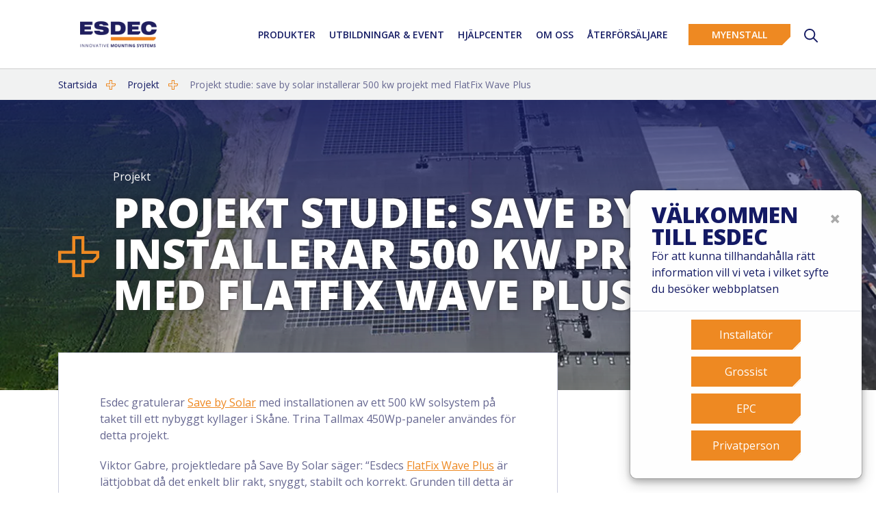

--- FILE ---
content_type: text/html; charset=UTF-8
request_url: https://www.esdec.com/sv/projekt/projekt-studie-save-by-solar-installs-500kw-with-flatfix-wave-plus/
body_size: 11543
content:
<!doctype html><html lang="sv-SE" data-bs-theme="light"><head><link rel="preconnect" href="https://fonts.googleapis.com"><link rel="preconnect" href="https://fonts.gstatic.com" crossorigin><link href="https://fonts.googleapis.com/css2?family=Open+Sans:wght@400;600;800&display=swap" rel="stylesheet">  <script>(function(w,d,s,l,i){w[l]=w[l]||[];w[l].push({'gtm.start':new Date().getTime(),event:'gtm.js'});var f=d.getElementsByTagName(s)[0],j=d.createElement(s),dl=l!='dataLayer'?'&l='+l:'';j.async=true;j.src='https://www.googletagmanager.com/gtm.js?id='+i+dl;f.parentNode.insertBefore(j,f);})(window,document,'script','dataLayer','GTM-PCD949N8');</script> <meta charset="utf-8"><meta name="viewport" content="width=device-width, initial-scale=1"><link media="all" href="https://www.esdec.com/wp-content/cache/autoptimize/css/autoptimize_2a6231d4f2e9518426f645c53816eae4.css" rel="stylesheet"><title>Projekt studie: Save By Solar installerar 500 kW projekt med FlatFix Wave Plus - Esdec</title> <script type="text/javascript" src="//cdn-4.convertexperiments.com/js/10041206-10042636.js"></script><link rel="manifest" href="https://www.esdec.com/wp-json/esdec/v1/manifest/"><link rel="preload" href="https://www.esdec.com/wp-content/themes/esdec/assets/fonts/montserrat-v25-latin-700.woff2" as="font" type="font/woff2" crossorigin><link rel="preload" href="https://www.esdec.com/wp-content/themes/esdec/assets/fonts/montserrat-v25-latin-regular.woff2" as="font" type="font/woff2" crossorigin><meta name='robots' content='index, follow, max-image-preview:large, max-snippet:-1, max-video-preview:-1' /><style>img:is([sizes="auto" i],[sizes^="auto," i]){contain-intrinsic-size:3000px 1500px}</style><link rel="canonical" href="https://www.esdec.com/sv/projekt/projekt-studie-save-by-solar-installs-500kw-with-flatfix-wave-plus/" /><meta property="og:locale" content="sv_SE" /><meta property="og:type" content="article" /><meta property="og:title" content="Projekt studie: Save By Solar installerar 500 kW projekt med FlatFix Wave Plus - Esdec" /><meta property="og:url" content="https://www.esdec.com/sv/projekt/projekt-studie-save-by-solar-installs-500kw-with-flatfix-wave-plus/" /><meta property="og:site_name" content="Esdec" /><meta property="article:modified_time" content="2023-04-13T12:50:41+00:00" /><meta property="og:image" content="https://www.esdec.com/wp-content/uploads/2023/03/projekt-studie-save-by-solar-installerar-500-kw-projekt-med-flatfix-wave-plus.jpg" /><meta property="og:image:width" content="1245" /><meta property="og:image:height" content="700" /><meta property="og:image:type" content="image/jpeg" /><meta name="twitter:card" content="summary_large_image" /> <script type="application/ld+json" class="yoast-schema-graph">{"@context":"https://schema.org","@graph":[{"@type":"WebPage","@id":"https://www.esdec.com/sv/projekt/projekt-studie-save-by-solar-installs-500kw-with-flatfix-wave-plus/","url":"https://www.esdec.com/sv/projekt/projekt-studie-save-by-solar-installs-500kw-with-flatfix-wave-plus/","name":"Projekt studie: Save By Solar installerar 500 kW projekt med FlatFix Wave Plus - Esdec","isPartOf":{"@id":"https://www.esdec.com/sv/#website"},"primaryImageOfPage":{"@id":"https://www.esdec.com/sv/projekt/projekt-studie-save-by-solar-installs-500kw-with-flatfix-wave-plus/#primaryimage"},"image":{"@id":"https://www.esdec.com/sv/projekt/projekt-studie-save-by-solar-installs-500kw-with-flatfix-wave-plus/#primaryimage"},"thumbnailUrl":"https://www.esdec.com/wp-content/uploads/2023/03/projekt-studie-save-by-solar-installerar-500-kw-projekt-med-flatfix-wave-plus.jpg","datePublished":"2023-03-15T13:58:36+00:00","dateModified":"2023-04-13T12:50:41+00:00","breadcrumb":{"@id":"https://www.esdec.com/sv/projekt/projekt-studie-save-by-solar-installs-500kw-with-flatfix-wave-plus/#breadcrumb"},"inLanguage":"sv-SE","potentialAction":[{"@type":"ReadAction","target":["https://www.esdec.com/sv/projekt/projekt-studie-save-by-solar-installs-500kw-with-flatfix-wave-plus/"]}]},{"@type":"ImageObject","inLanguage":"sv-SE","@id":"https://www.esdec.com/sv/projekt/projekt-studie-save-by-solar-installs-500kw-with-flatfix-wave-plus/#primaryimage","url":"https://www.esdec.com/wp-content/uploads/2023/03/projekt-studie-save-by-solar-installerar-500-kw-projekt-med-flatfix-wave-plus.jpg","contentUrl":"https://www.esdec.com/wp-content/uploads/2023/03/projekt-studie-save-by-solar-installerar-500-kw-projekt-med-flatfix-wave-plus.jpg","width":1245,"height":700},{"@type":"BreadcrumbList","@id":"https://www.esdec.com/sv/projekt/projekt-studie-save-by-solar-installs-500kw-with-flatfix-wave-plus/#breadcrumb","itemListElement":[{"@type":"ListItem","position":1,"name":"Startsida","item":"https://www.esdec.com/sv/"},{"@type":"ListItem","position":2,"name":"Projekt","item":"https://www.esdec.com/sv/projekt/"},{"@type":"ListItem","position":3,"name":"Projekt studie: save by solar installerar 500 kw projekt med FlatFix Wave Plus"}]},{"@type":"WebSite","@id":"https://www.esdec.com/sv/#website","url":"https://www.esdec.com/sv/","name":"Esdec","description":"Innovativ mounting systems","potentialAction":[{"@type":"SearchAction","target":{"@type":"EntryPoint","urlTemplate":"https://www.esdec.com/sv/?s={search_term_string}"},"query-input":{"@type":"PropertyValueSpecification","valueRequired":true,"valueName":"search_term_string"}}],"inLanguage":"sv-SE"}]}</script> <link rel='dns-prefetch' href='//mktdplp102cdn.azureedge.net' /><style id='safe-svg-svg-icon-style-inline-css' type='text/css'>.safe-svg-cover{text-align:center}.safe-svg-cover .safe-svg-inside{display:inline-block;max-width:100%}.safe-svg-cover svg{height:100%;max-height:100%;max-width:100%;width:100%}</style><style id='filebird-block-filebird-gallery-style-inline-css' type='text/css'>ul.filebird-block-filebird-gallery{margin:auto!important;padding:0!important;width:100%}ul.filebird-block-filebird-gallery.layout-grid{display:grid;grid-gap:20px;align-items:stretch;grid-template-columns:repeat(var(--columns),1fr);justify-items:stretch}ul.filebird-block-filebird-gallery.layout-grid li img{border:1px solid #ccc;box-shadow:2px 2px 6px 0 rgba(0,0,0,.3);height:100%;max-width:100%;-o-object-fit:cover;object-fit:cover;width:100%}ul.filebird-block-filebird-gallery.layout-masonry{-moz-column-count:var(--columns);-moz-column-gap:var(--space);column-gap:var(--space);-moz-column-width:var(--min-width);columns:var(--min-width) var(--columns);display:block;overflow:auto}ul.filebird-block-filebird-gallery.layout-masonry li{margin-bottom:var(--space)}ul.filebird-block-filebird-gallery li{list-style:none}ul.filebird-block-filebird-gallery li figure{height:100%;margin:0;padding:0;position:relative;width:100%}ul.filebird-block-filebird-gallery li figure figcaption{background:linear-gradient(0deg,rgba(0,0,0,.7),rgba(0,0,0,.3) 70%,transparent);bottom:0;box-sizing:border-box;color:#fff;font-size:.8em;margin:0;max-height:100%;overflow:auto;padding:3em .77em .7em;position:absolute;text-align:center;width:100%;z-index:2}ul.filebird-block-filebird-gallery li figure figcaption a{color:inherit}</style><style id='global-styles-inline-css' type='text/css'>:root{--wp--preset--aspect-ratio--square:1;--wp--preset--aspect-ratio--4-3:4/3;--wp--preset--aspect-ratio--3-4:3/4;--wp--preset--aspect-ratio--3-2:3/2;--wp--preset--aspect-ratio--2-3:2/3;--wp--preset--aspect-ratio--16-9:16/9;--wp--preset--aspect-ratio--9-16:9/16;--wp--preset--color--black:#000;--wp--preset--color--cyan-bluish-gray:#abb8c3;--wp--preset--color--white:#fff;--wp--preset--color--pale-pink:#f78da7;--wp--preset--color--vivid-red:#cf2e2e;--wp--preset--color--luminous-vivid-orange:#ff6900;--wp--preset--color--luminous-vivid-amber:#fcb900;--wp--preset--color--light-green-cyan:#7bdcb5;--wp--preset--color--vivid-green-cyan:#00d084;--wp--preset--color--pale-cyan-blue:#8ed1fc;--wp--preset--color--vivid-cyan-blue:#0693e3;--wp--preset--color--vivid-purple:#9b51e0;--wp--preset--gradient--vivid-cyan-blue-to-vivid-purple:linear-gradient(135deg,rgba(6,147,227,1) 0%,#9b51e0 100%);--wp--preset--gradient--light-green-cyan-to-vivid-green-cyan:linear-gradient(135deg,#7adcb4 0%,#00d082 100%);--wp--preset--gradient--luminous-vivid-amber-to-luminous-vivid-orange:linear-gradient(135deg,rgba(252,185,0,1) 0%,rgba(255,105,0,1) 100%);--wp--preset--gradient--luminous-vivid-orange-to-vivid-red:linear-gradient(135deg,rgba(255,105,0,1) 0%,#cf2e2e 100%);--wp--preset--gradient--very-light-gray-to-cyan-bluish-gray:linear-gradient(135deg,#eee 0%,#a9b8c3 100%);--wp--preset--gradient--cool-to-warm-spectrum:linear-gradient(135deg,#4aeadc 0%,#9778d1 20%,#cf2aba 40%,#ee2c82 60%,#fb6962 80%,#fef84c 100%);--wp--preset--gradient--blush-light-purple:linear-gradient(135deg,#ffceec 0%,#9896f0 100%);--wp--preset--gradient--blush-bordeaux:linear-gradient(135deg,#fecda5 0%,#fe2d2d 50%,#6b003e 100%);--wp--preset--gradient--luminous-dusk:linear-gradient(135deg,#ffcb70 0%,#c751c0 50%,#4158d0 100%);--wp--preset--gradient--pale-ocean:linear-gradient(135deg,#fff5cb 0%,#b6e3d4 50%,#33a7b5 100%);--wp--preset--gradient--electric-grass:linear-gradient(135deg,#caf880 0%,#71ce7e 100%);--wp--preset--gradient--midnight:linear-gradient(135deg,#020381 0%,#2874fc 100%);--wp--preset--font-size--small:13px;--wp--preset--font-size--medium:20px;--wp--preset--font-size--large:36px;--wp--preset--font-size--x-large:42px;--wp--preset--spacing--20:.44rem;--wp--preset--spacing--30:.67rem;--wp--preset--spacing--40:1rem;--wp--preset--spacing--50:1.5rem;--wp--preset--spacing--60:2.25rem;--wp--preset--spacing--70:3.38rem;--wp--preset--spacing--80:5.06rem;--wp--preset--shadow--natural:6px 6px 9px rgba(0,0,0,.2);--wp--preset--shadow--deep:12px 12px 50px rgba(0,0,0,.4);--wp--preset--shadow--sharp:6px 6px 0px rgba(0,0,0,.2);--wp--preset--shadow--outlined:6px 6px 0px -3px rgba(255,255,255,1),6px 6px rgba(0,0,0,1);--wp--preset--shadow--crisp:6px 6px 0px rgba(0,0,0,1)}:where(.is-layout-flex){gap:.5em}:where(.is-layout-grid){gap:.5em}body .is-layout-flex{display:flex}.is-layout-flex{flex-wrap:wrap;align-items:center}.is-layout-flex>:is(*,div){margin:0}body .is-layout-grid{display:grid}.is-layout-grid>:is(*,div){margin:0}:where(.wp-block-columns.is-layout-flex){gap:2em}:where(.wp-block-columns.is-layout-grid){gap:2em}:where(.wp-block-post-template.is-layout-flex){gap:1.25em}:where(.wp-block-post-template.is-layout-grid){gap:1.25em}.has-black-color{color:var(--wp--preset--color--black) !important}.has-cyan-bluish-gray-color{color:var(--wp--preset--color--cyan-bluish-gray) !important}.has-white-color{color:var(--wp--preset--color--white) !important}.has-pale-pink-color{color:var(--wp--preset--color--pale-pink) !important}.has-vivid-red-color{color:var(--wp--preset--color--vivid-red) !important}.has-luminous-vivid-orange-color{color:var(--wp--preset--color--luminous-vivid-orange) !important}.has-luminous-vivid-amber-color{color:var(--wp--preset--color--luminous-vivid-amber) !important}.has-light-green-cyan-color{color:var(--wp--preset--color--light-green-cyan) !important}.has-vivid-green-cyan-color{color:var(--wp--preset--color--vivid-green-cyan) !important}.has-pale-cyan-blue-color{color:var(--wp--preset--color--pale-cyan-blue) !important}.has-vivid-cyan-blue-color{color:var(--wp--preset--color--vivid-cyan-blue) !important}.has-vivid-purple-color{color:var(--wp--preset--color--vivid-purple) !important}.has-black-background-color{background-color:var(--wp--preset--color--black) !important}.has-cyan-bluish-gray-background-color{background-color:var(--wp--preset--color--cyan-bluish-gray) !important}.has-white-background-color{background-color:var(--wp--preset--color--white) !important}.has-pale-pink-background-color{background-color:var(--wp--preset--color--pale-pink) !important}.has-vivid-red-background-color{background-color:var(--wp--preset--color--vivid-red) !important}.has-luminous-vivid-orange-background-color{background-color:var(--wp--preset--color--luminous-vivid-orange) !important}.has-luminous-vivid-amber-background-color{background-color:var(--wp--preset--color--luminous-vivid-amber) !important}.has-light-green-cyan-background-color{background-color:var(--wp--preset--color--light-green-cyan) !important}.has-vivid-green-cyan-background-color{background-color:var(--wp--preset--color--vivid-green-cyan) !important}.has-pale-cyan-blue-background-color{background-color:var(--wp--preset--color--pale-cyan-blue) !important}.has-vivid-cyan-blue-background-color{background-color:var(--wp--preset--color--vivid-cyan-blue) !important}.has-vivid-purple-background-color{background-color:var(--wp--preset--color--vivid-purple) !important}.has-black-border-color{border-color:var(--wp--preset--color--black) !important}.has-cyan-bluish-gray-border-color{border-color:var(--wp--preset--color--cyan-bluish-gray) !important}.has-white-border-color{border-color:var(--wp--preset--color--white) !important}.has-pale-pink-border-color{border-color:var(--wp--preset--color--pale-pink) !important}.has-vivid-red-border-color{border-color:var(--wp--preset--color--vivid-red) !important}.has-luminous-vivid-orange-border-color{border-color:var(--wp--preset--color--luminous-vivid-orange) !important}.has-luminous-vivid-amber-border-color{border-color:var(--wp--preset--color--luminous-vivid-amber) !important}.has-light-green-cyan-border-color{border-color:var(--wp--preset--color--light-green-cyan) !important}.has-vivid-green-cyan-border-color{border-color:var(--wp--preset--color--vivid-green-cyan) !important}.has-pale-cyan-blue-border-color{border-color:var(--wp--preset--color--pale-cyan-blue) !important}.has-vivid-cyan-blue-border-color{border-color:var(--wp--preset--color--vivid-cyan-blue) !important}.has-vivid-purple-border-color{border-color:var(--wp--preset--color--vivid-purple) !important}.has-vivid-cyan-blue-to-vivid-purple-gradient-background{background:var(--wp--preset--gradient--vivid-cyan-blue-to-vivid-purple) !important}.has-light-green-cyan-to-vivid-green-cyan-gradient-background{background:var(--wp--preset--gradient--light-green-cyan-to-vivid-green-cyan) !important}.has-luminous-vivid-amber-to-luminous-vivid-orange-gradient-background{background:var(--wp--preset--gradient--luminous-vivid-amber-to-luminous-vivid-orange) !important}.has-luminous-vivid-orange-to-vivid-red-gradient-background{background:var(--wp--preset--gradient--luminous-vivid-orange-to-vivid-red) !important}.has-very-light-gray-to-cyan-bluish-gray-gradient-background{background:var(--wp--preset--gradient--very-light-gray-to-cyan-bluish-gray) !important}.has-cool-to-warm-spectrum-gradient-background{background:var(--wp--preset--gradient--cool-to-warm-spectrum) !important}.has-blush-light-purple-gradient-background{background:var(--wp--preset--gradient--blush-light-purple) !important}.has-blush-bordeaux-gradient-background{background:var(--wp--preset--gradient--blush-bordeaux) !important}.has-luminous-dusk-gradient-background{background:var(--wp--preset--gradient--luminous-dusk) !important}.has-pale-ocean-gradient-background{background:var(--wp--preset--gradient--pale-ocean) !important}.has-electric-grass-gradient-background{background:var(--wp--preset--gradient--electric-grass) !important}.has-midnight-gradient-background{background:var(--wp--preset--gradient--midnight) !important}.has-small-font-size{font-size:var(--wp--preset--font-size--small) !important}.has-medium-font-size{font-size:var(--wp--preset--font-size--medium) !important}.has-large-font-size{font-size:var(--wp--preset--font-size--large) !important}.has-x-large-font-size{font-size:var(--wp--preset--font-size--x-large) !important}:where(.wp-block-post-template.is-layout-flex){gap:1.25em}:where(.wp-block-post-template.is-layout-grid){gap:1.25em}:where(.wp-block-columns.is-layout-flex){gap:2em}:where(.wp-block-columns.is-layout-grid){gap:2em}:root :where(.wp-block-pullquote){font-size:1.5em;line-height:1.6}</style><link rel="https://api.w.org/" href="https://www.esdec.com/wp-json/" /><link rel="alternate" title="JSON" type="application/json" href="https://www.esdec.com/wp-json/wp/v2/projects_pt/127904" /><link rel="EditURI" type="application/rsd+xml" title="RSD" href="https://www.esdec.com/xmlrpc.php?rsd" /><link rel='shortlink' href='https://www.esdec.com/?p=127904' /><link rel="alternate" title="oEmbed (JSON)" type="application/json+oembed" href="https://www.esdec.com/wp-json/oembed/1.0/embed?url=https%3A%2F%2Fwww.esdec.com%2Fsv%2Fprojekt%2Fprojekt-studie-save-by-solar-installs-500kw-with-flatfix-wave-plus%2F" /><link rel="alternate" title="oEmbed (XML)" type="text/xml+oembed" href="https://www.esdec.com/wp-json/oembed/1.0/embed?url=https%3A%2F%2Fwww.esdec.com%2Fsv%2Fprojekt%2Fprojekt-studie-save-by-solar-installs-500kw-with-flatfix-wave-plus%2F&#038;format=xml" /> <script>document.documentElement.className=document.documentElement.className.replace('no-js','js');</script> <style>.no-js img.lazyload{display:none}figure.wp-block-image img.lazyloading{min-width:150px}.lazyload,.lazyloading{--smush-placeholder-width:100px;--smush-placeholder-aspect-ratio:1/1;width:var(--smush-placeholder-width) !important;aspect-ratio:var(--smush-placeholder-aspect-ratio) !important}.lazyload,.lazyloading{opacity:0}.lazyloaded{opacity:1;transition:opacity .4s;transition-delay:0ms}</style> <script type="application/javascript">window.happy={paths:{formLoaderJs:'https://www.esdec.com/wp-content/themes/esdec/assets/js/libs/form-loader-custom.js',formLoaderJsRTM:'https://www.esdec.com/wp-content/themes/esdec/assets/js/libs/form-loader-custom-rtm.js',eventRegistrationStatusEndpoint:'https://www.esdec.com/wp-json/esdec/v1/event-registration-status',},postTitle:'Projekt studie: save by solar installerar 500 kw projekt med FlatFix Wave Plus'};</script> <link rel="icon" href="https://www.esdec.com/wp-content/uploads/2023/04/cropped-favicon-1-1-32x32.png" sizes="32x32" /><link rel="icon" href="https://www.esdec.com/wp-content/uploads/2023/04/cropped-favicon-1-1-192x192.png" sizes="192x192" /><link rel="apple-touch-icon" href="https://www.esdec.com/wp-content/uploads/2023/04/cropped-favicon-1-1-180x180.png" /><meta name="msapplication-TileImage" content="https://www.esdec.com/wp-content/uploads/2023/04/cropped-favicon-1-1-270x270.png" />  <script src='https://cxppusa1formui01cdnsa01-endpoint.azureedge.net/global/FormLoader/FormLoader.bundle.js'></script> </head><body class="wp-singular projects_pt-template-default single single-projects_pt postid-127904 wp-theme-esdec"> <noscript><iframe data-src="https://www.googletagmanager.com/ns.html?id=GTM-PCD949N8"
height="0" width="0" style="display:none;visibility:hidden" src="[data-uri]" class="lazyload" data-load-mode="1"></iframe></noscript><header class="header py-3"><div class="container d-flex align-items-center justify-content-between"> <a href="https://www.esdec.com/sv/" title="Esdec Homepage" class="header__logo logo-link"> <img width="300" height="150" data-src="https://www.esdec.com/wp-content/uploads/2023/09/ESDEC-logofull-color-CMYK-300x150.png" class="object-fit-contain lazyload" alt="" decoding="async" data-srcset="https://www.esdec.com/wp-content/uploads/2023/09/ESDEC-logofull-color-CMYK-300x150.png 300w, https://www.esdec.com/wp-content/uploads/2023/09/ESDEC-logofull-color-CMYK-1024x512.png 1024w, https://www.esdec.com/wp-content/uploads/2023/09/ESDEC-logofull-color-CMYK-768x384.png 768w, https://www.esdec.com/wp-content/uploads/2023/09/ESDEC-logofull-color-CMYK-1536x768.png 1536w, https://www.esdec.com/wp-content/uploads/2023/09/ESDEC-logofull-color-CMYK-2048x1024.png 2048w, https://www.esdec.com/wp-content/uploads/2023/09/ESDEC-logofull-color-CMYK-574x287.png 574w, https://www.esdec.com/wp-content/uploads/2023/09/ESDEC-logofull-color-CMYK-1918x959.png 1918w" data-sizes="(max-width: 300px) 100vw, 300px" src="[data-uri]" style="--smush-placeholder-width: 300px; --smush-placeholder-aspect-ratio: 300/150;" /> </a><div class="d-flex justify-content-end align-items-center "><div class="header__menu d-none d-lg-block"><div class="menu-main-menu-sv-container"><ul id="menu-main-menu-sv" class="menu"><li id="menu-item-158636" class="menu-item menu-item-type-custom menu-item-object-custom menu-item-has-children menu-item-158636"><a href="#">Produkter</a><ul class="sub-menu"><li id="menu-item-158637" class="menu-item menu-item-type-custom menu-item-object-custom menu-item-has-children menu-item-158637"><a href="#">Monteringssystem för lutande tak</a><ul class="sub-menu"><li id="menu-item-158640" class="menu-item menu-item-type-post_type menu-item-object-products_pt menu-item-158640"><a href="https://www.esdec.com/sv/clickfit-evo-takpannor/">ClickFit EVO Takpannor</a></li><li id="menu-item-158639" class="menu-item menu-item-type-post_type menu-item-object-products_pt menu-item-158639"><a href="https://www.esdec.com/sv/clickfit-evo-plattak/">ClickFit EVO Plåttak</a></li><li id="menu-item-158641" class="menu-item menu-item-type-post_type menu-item-object-products_pt menu-item-158641"><a href="https://www.esdec.com/sv/clickfit-evo-korrugerat-tak/">ClickFit EVO Korrugerat Tak</a></li><li id="menu-item-158642" class="menu-item menu-item-type-post_type menu-item-object-products_pt menu-item-158642"><a href="https://www.esdec.com/sv/clickfit-evo-staende-falstak/">ClickFit EVO Stående Falstak</a></li><li id="menu-item-158643" class="menu-item menu-item-type-post_type menu-item-object-products_pt menu-item-158643"><a href="https://www.esdec.com/sv/clickfit-evo-epdm-och-bitumentak/">ClickFit EVO EPDM- och Bitumentak</a></li><li id="menu-item-158638" class="menu-item menu-item-type-post_type menu-item-object-products_pt menu-item-158638"><a href="https://www.esdec.com/sv/clickfit-evo-arabiska-takpannor/">ClickFit EVO Takpannor I Arabisk Stil</a></li><li id="menu-item-1034686" class="menu-item menu-item-type-post_type menu-item-object-products_pt menu-item-1034686"><a href="https://www.esdec.com/sv/clickfit-evo-skiffertak/">ClickFit EVO Skiffertak</a></li><li id="menu-item-192391" class="menu-item menu-item-type-post_type menu-item-object-page secondary menu-item-192391"><a href="https://www.esdec.com/sv/losningar-med-lutande-tak/">Visa alla system ></a></li></ul></li><li id="menu-item-158644" class="menu-item menu-item-type-custom menu-item-object-custom menu-item-has-children menu-item-158644"><a href="#">Monteringssystem för platta tak</a><ul class="sub-menu"><li id="menu-item-158646" class="menu-item menu-item-type-post_type menu-item-object-products_pt menu-item-158646"><a href="https://www.esdec.com/sv/flatfix-fusion/">FlatFix Fusion</a></li><li id="menu-item-158645" class="menu-item menu-item-type-post_type menu-item-object-products_pt menu-item-158645"><a href="https://www.esdec.com/sv/flatfix-wave-plus/">FlatFix Wave Plus</a></li><li id="menu-item-192390" class="menu-item menu-item-type-post_type menu-item-object-page secondary menu-item-192390"><a href="https://www.esdec.com/sv/platta-taklosningar/">Visa alla system ></a></li></ul></li></ul></li><li id="menu-item-158647" class="menu-item menu-item-type-post_type menu-item-object-page menu-item-158647"><a href="https://www.esdec.com/sv/evenemang/">Utbildningar &amp; Event</a></li><li id="menu-item-158648" class="menu-item menu-item-type-post_type menu-item-object-page menu-item-has-children menu-item-158648"><a href="https://www.esdec.com/sv/stod/">Hjälpcenter</a><ul class="sub-menu"><li id="menu-item-1053409" class="menu-item menu-item-type-custom menu-item-object-custom menu-item-has-children menu-item-1053409"><a href="#">FAQ&#8217;s</a><ul class="sub-menu"><li id="menu-item-1053419" class="menu-item menu-item-type-custom menu-item-object-custom menu-item-1053419"><a href="https://www.esdec.com/sv/stod/?category=produkter#clickfit-evo-takpannor">ClickFit EVO Takpannor</a></li><li id="menu-item-1053420" class="menu-item menu-item-type-custom menu-item-object-custom menu-item-1053420"><a href="https://www.esdec.com/sv/stod/?category=produkter#clickfit-evo-pl%C3%A5ttak">ClickFit EVO Plåttak</a></li><li id="menu-item-1053421" class="menu-item menu-item-type-custom menu-item-object-custom menu-item-1053421"><a href="https://www.esdec.com/sv/stod/?category=produkter#clickfit-evo-korrugerat-tak">ClickFit EVO Korrugerat Tak</a></li><li id="menu-item-1053422" class="menu-item menu-item-type-custom menu-item-object-custom menu-item-1053422"><a href="https://www.esdec.com/sv/stod/?category=produkter#clickfit-evo-st%C3%A5ende-falstak">ClickFit EVO Stående Falstak</a></li><li id="menu-item-1053423" class="menu-item menu-item-type-custom menu-item-object-custom menu-item-1053423"><a href="https://www.esdec.com/sv/stod/?category=produkter#clickfit-evo-epdm-och-bitumentak">ClickFit EVO EPDM- Och Bitumentak</a></li><li id="menu-item-1053424" class="menu-item menu-item-type-custom menu-item-object-custom menu-item-1053424"><a href="https://www.esdec.com/sv/stod/?category=produkter#clickfit-evo-takpannor-i-arabisk-stil">ClickFit EVO Takpannor I Arabisk Stil</a></li><li id="menu-item-1053425" class="menu-item menu-item-type-custom menu-item-object-custom menu-item-1053425"><a href="https://www.esdec.com/sv/stod/?category=produkter#clickfit-evo-skiffertak">ClickFit EVO Skiffertak</a></li><li id="menu-item-1053426" class="secondary menu-item menu-item-type-custom menu-item-object-custom menu-item-1053426"><a href="https://www.esdec.com/sv/stod/?category=produkter">Se alla vanliga frågor och svar ></a></li></ul></li><li id="menu-item-1053410" class="menu-item menu-item-type-custom menu-item-object-custom menu-item-has-children menu-item-1053410"><a href="https://www.esdec.com/sv/stod/?category=download">Nedladdningar</a><ul class="sub-menu"><li id="menu-item-1053427" class="menu-item menu-item-type-custom menu-item-object-custom menu-item-1053427"><a href="https://www.esdec.com/sv/stod/?category=download#broschyrer">Broschyrer och manualer</a></li><li id="menu-item-1053428" class="secondary menu-item menu-item-type-custom menu-item-object-custom menu-item-1053428"><a href="https://www.esdec.com/sv/stod/?category=download">Visa alla nedladdningar ></a></li><li id="menu-item-1053431" class="secondary menu-item menu-item-type-custom menu-item-object-custom menu-item-1053431"><a href="https://www.esdec.com/sv/stod/#contact">Kontakta oss ></a></li></ul></li></ul></li><li id="menu-item-158649" class="menu-item menu-item-type-custom menu-item-object-custom menu-item-has-children menu-item-158649"><a href="#">Om oss</a><ul class="sub-menu"><li id="menu-item-158650" class="menu-item menu-item-type-custom menu-item-object-custom menu-item-has-children menu-item-158650"><a href="#">Om Esdec</a><ul class="sub-menu"><li id="menu-item-158651" class="menu-item menu-item-type-post_type menu-item-object-page menu-item-158651"><a href="https://www.esdec.com/sv/om-esdec/">Om Esdec</a></li><li id="menu-item-1047919" class="menu-item menu-item-type-post_type menu-item-object-page menu-item-1047919"><a href="https://www.esdec.com/sv/20-ar-esdec/">20 år Esdec</a></li><li id="menu-item-158654" class="menu-item menu-item-type-post_type menu-item-object-page menu-item-158654"><a href="https://www.esdec.com/sv/nyheter/">Nyheter</a></li><li id="menu-item-158655" class="menu-item menu-item-type-post_type menu-item-object-page menu-item-158655"><a href="https://www.esdec.com/sv/projekt/">Projekt</a></li><li id="menu-item-158652" class="menu-item menu-item-type-post_type menu-item-object-page menu-item-158652"><a href="https://www.esdec.com/sv/aterforsaljare/">Återförsäljare</a></li><li id="menu-item-158653" class="menu-item menu-item-type-post_type menu-item-object-page menu-item-158653"><a href="https://www.esdec.com/sv/virtual-showroom/">Virtual showroom</a></li></ul></li></ul></li><li id="menu-item-1042794" class="menu-item menu-item-type-post_type menu-item-object-page menu-item-1042794"><a href="https://www.esdec.com/sv/aterforsaljare/">Återförsäljare</a></li></ul></div></div><div class="header__cta d-none d-xl-block"> <a href="https://my.enstall.com/" class="btn btn--secondary py-1" target="_blank"> MyEnstall </a></div><div class="header__search search-toggle"> <svg xmlns="http://www.w3.org/2000/svg" viewBox="0 0 512 512"><path d="M504.1 471l-134-134C399.1 301.5 415.1 256.8 415.1 208c0-114.9-93.13-208-208-208S-.0002 93.13-.0002 208S93.12 416 207.1 416c48.79 0 93.55-16.91 129-45.04l134 134C475.7 509.7 481.9 512 488 512s12.28-2.344 16.97-7.031C514.3 495.6 514.3 480.4 504.1 471zM48 208c0-88.22 71.78-160 160-160s160 71.78 160 160s-71.78 160-160 160S48 296.2 48 208z"/></svg></div><div class="header__toggle d-lg-none"><div class="open-menu"> <svg xmlns="http://www.w3.org/2000/svg" viewBox="0 0 448 512"><path d="M0 88C0 74.7 10.7 64 24 64H424c13.3 0 24 10.7 24 24s-10.7 24-24 24H24C10.7 112 0 101.3 0 88zM0 248c0-13.3 10.7-24 24-24H424c13.3 0 24 10.7 24 24s-10.7 24-24 24H24c-13.3 0-24-10.7-24-24zM448 408c0 13.3-10.7 24-24 24H24c-13.3 0-24-10.7-24-24s10.7-24 24-24H424c13.3 0 24 10.7 24 24z"/></svg></div><div class="close-menu"> <svg xmlns="http://www.w3.org/2000/svg" viewBox="0 0 320 512"><path d="M313 137c9.4-9.4 9.4-24.6 0-33.9s-24.6-9.4-33.9 0l-119 119L41 103c-9.4-9.4-24.6-9.4-33.9 0s-9.4 24.6 0 33.9l119 119L7 375c-9.4 9.4-9.4 24.6 0 33.9s24.6 9.4 33.9 0l119-119L279 409c9.4 9.4 24.6 9.4 33.9 0s9.4-24.6 0-33.9l-119-119L313 137z"/></svg></div></div></div></div></header><header class="mega-menu-wrapper d-none d-lg-block"><div class="mega-menu-wrapper__mega-menu"><div class="container"><div class="row"><div class="d-none col-xl-2"><div class="mega-menu-products-content-wrapper" data-name="Produkter"><div class="mega-menu-wrapper__title mb-3"> Produkter</div><div class="mega-menu-wrapper__text"></div></div><div class="mega-menu-products-content-wrapper" data-name="Hjälpcenter"><div class="mega-menu-wrapper__title mb-3"> Hjälpcenter</div><div class="mega-menu-wrapper__text"></div></div></div><div class="col-12 col-xl-5 col-xxl-6"><div class="mega-menu-wrapper__mega-menu__destination"></div></div><div class="d-none d-xl-block col-xl-7 col-xxl-6"><div class="mega-menu-cta mega-menu-products-content-wrapper" data-name="Produkter"><div class="row"><div class="col-4"><div class="mega-menu-cta__image ratio ratio-1x1"> <img width="1374" height="767" data-src="https://www.esdec.com/wp-content/uploads/2024/12/MyEnstall.jpg" class="object-fit-cover position-absolute top-0 start-0 h-100 w-100 lazyload" alt="" decoding="async" data-srcset="https://www.esdec.com/wp-content/uploads/2024/12/MyEnstall.jpg 1374w, https://www.esdec.com/wp-content/uploads/2024/12/MyEnstall-300x167.jpg 300w, https://www.esdec.com/wp-content/uploads/2024/12/MyEnstall-1024x572.jpg 1024w, https://www.esdec.com/wp-content/uploads/2024/12/MyEnstall-768x429.jpg 768w, https://www.esdec.com/wp-content/uploads/2024/12/MyEnstall-574x320.jpg 574w" data-sizes="auto, (max-width: 1374px) 100vw, 1374px" src="[data-uri]" style="--smush-placeholder-width: 1374px; --smush-placeholder-aspect-ratio: 1374/767;" /></div></div><div class="col-8"><div class="inner p-3 ps-0"><div class="mega-menu-cta__title mb-2"> MyEnstall</div><div class="mega-menu-cta__text mb-3"> Onlineportal som ger solcellsproffs tillgång till alla våra digitala verktyg och tjänst</div><div class="mega-menu-cta__link"> <a href="https://www.esdec.com/sv/my-esdec/" class="btn btn--primary py-1"> Läs mer </a></div></div></div></div></div><div class="mega-menu-cta mega-menu-products-content-wrapper" data-name="Hjälpcenter"><div class="row"><div class="col-4"><div class="mega-menu-cta__image ratio ratio-1x1"> <img width="1374" height="767" data-src="https://www.esdec.com/wp-content/uploads/2024/12/MyEnstall.jpg" class="object-fit-cover position-absolute top-0 start-0 h-100 w-100 lazyload" alt="" decoding="async" data-srcset="https://www.esdec.com/wp-content/uploads/2024/12/MyEnstall.jpg 1374w, https://www.esdec.com/wp-content/uploads/2024/12/MyEnstall-300x167.jpg 300w, https://www.esdec.com/wp-content/uploads/2024/12/MyEnstall-1024x572.jpg 1024w, https://www.esdec.com/wp-content/uploads/2024/12/MyEnstall-768x429.jpg 768w, https://www.esdec.com/wp-content/uploads/2024/12/MyEnstall-574x320.jpg 574w" data-sizes="auto, (max-width: 1374px) 100vw, 1374px" src="[data-uri]" style="--smush-placeholder-width: 1374px; --smush-placeholder-aspect-ratio: 1374/767;" /></div></div><div class="col-8"><div class="inner p-3 ps-0"><div class="mega-menu-cta__title mb-2"> MyEnstall</div><div class="mega-menu-cta__text mb-3"> Onlineportal som ger solcellsproffs tillgång till alla våra digitala verktyg och tjänst</div><div class="mega-menu-cta__link"> <a href="https://www.esdec.com/sv/my-esdec/" class="btn btn--primary py-1"> Läs mer </a></div></div></div></div></div></div><div class="close-wrapper text-center pt-3"><div class="btn btn--secondary py-1 px-2 close-mega-menu"> Stäng menyn <svg xmlns="http://www.w3.org/2000/svg" viewBox="0 0 320 512"><path d="M313 137c9.4-9.4 9.4-24.6 0-33.9s-24.6-9.4-33.9 0l-119 119L41 103c-9.4-9.4-24.6-9.4-33.9 0s-9.4 24.6 0 33.9l119 119L7 375c-9.4 9.4-9.4 24.6 0 33.9s24.6 9.4 33.9 0l119-119L279 409c9.4 9.4 24.6 9.4 33.9 0s9.4-24.6 0-33.9l-119-119L313 137z"/></svg></div></div></div></div></div></header><header class="mobile-menu d-lg-none"><div class="container"><div class="zeynep mt-3"><ul class="nav-list"><li class="has-submenu"> <a href="#" data-submenu="produkter-0"> Produkter </a> <a href="#" data-submenu="produkter-0" class="arrow" title="produkter-0"></a><div id="produkter-0" class="submenu"><div class="submenu-header text-center"> <a href="#" data-submenu-close="produkter-0"> Produkter<div class="arrow arrow--left"></div> </a></div><ul class="nav-list children"><li class="has-submenu"> <a href="#" data-submenu="monteringssystem-for-lutande-tak-0-0"> Monteringssystem för lutande tak </a><div href="#" data-submenu="monteringssystem-for-lutande-tak-0-0" class="arrow"></div><div id="monteringssystem-for-lutande-tak-0-0" class="submenu"><div class="submenu-header text-center"> <a href="#" data-submenu-close="monteringssystem-for-lutande-tak-0-0"> Monteringssystem för lutande tak<div class="arrow arrow--left"></div> </a></div><ul class="nav-list grand-children"><li> <a href="https://www.esdec.com/sv/clickfit-evo-takpannor/"> ClickFit EVO Takpannor </a></li><li> <a href="https://www.esdec.com/sv/clickfit-evo-plattak/"> ClickFit EVO Plåttak </a></li><li> <a href="https://www.esdec.com/sv/clickfit-evo-korrugerat-tak/"> ClickFit EVO Korrugerat Tak </a></li><li> <a href="https://www.esdec.com/sv/clickfit-evo-staende-falstak/"> ClickFit EVO Stående Falstak </a></li><li> <a href="https://www.esdec.com/sv/clickfit-evo-epdm-och-bitumentak/"> ClickFit EVO EPDM- och Bitumentak </a></li><li> <a href="https://www.esdec.com/sv/clickfit-evo-arabiska-takpannor/"> ClickFit EVO Takpannor I Arabisk Stil </a></li><li> <a href="https://www.esdec.com/sv/clickfit-evo-skiffertak/"> ClickFit EVO Skiffertak </a></li><li> <a href="https://www.esdec.com/sv/losningar-med-lutande-tak/"> Visa alla system > </a></li></ul></div></li><li class="has-submenu"> <a href="#" data-submenu="monteringssystem-for-platta-tak-0-1"> Monteringssystem för platta tak </a><div href="#" data-submenu="monteringssystem-for-platta-tak-0-1" class="arrow"></div><div id="monteringssystem-for-platta-tak-0-1" class="submenu"><div class="submenu-header text-center"> <a href="#" data-submenu-close="monteringssystem-for-platta-tak-0-1"> Monteringssystem för platta tak<div class="arrow arrow--left"></div> </a></div><ul class="nav-list grand-children"><li> <a href="https://www.esdec.com/sv/flatfix-fusion/"> FlatFix Fusion </a></li><li> <a href="https://www.esdec.com/sv/flatfix-wave-plus/"> FlatFix Wave Plus </a></li><li> <a href="https://www.esdec.com/sv/platta-taklosningar/"> Visa alla system > </a></li></ul></div></li></ul></div></li><li> <a href="https://www.esdec.com/sv/evenemang/"> Utbildningar & Event </a></li><li class="has-submenu"> <a href="#" data-submenu="hjalpcenter-2"> Hjälpcenter </a> <a href="#" data-submenu="hjalpcenter-2" class="arrow" title="hjalpcenter-2"></a><div id="hjalpcenter-2" class="submenu"><div class="submenu-header text-center"> <a href="#" data-submenu-close="hjalpcenter-2"> Hjälpcenter<div class="arrow arrow--left"></div> </a></div><ul class="nav-list children"><li class="has-submenu"> <a href="#" data-submenu="faqs-2-0"> FAQ's </a><div href="#" data-submenu="faqs-2-0" class="arrow"></div><div id="faqs-2-0" class="submenu"><div class="submenu-header text-center"> <a href="#" data-submenu-close="faqs-2-0"> FAQ's<div class="arrow arrow--left"></div> </a></div><ul class="nav-list grand-children"><li> <a href="https://www.esdec.com/sv/stod/?category=produkter#clickfit-evo-takpannor"> ClickFit EVO Takpannor </a></li><li> <a href="https://www.esdec.com/sv/stod/?category=produkter#clickfit-evo-pl%C3%A5ttak"> ClickFit EVO Plåttak </a></li><li> <a href="https://www.esdec.com/sv/stod/?category=produkter#clickfit-evo-korrugerat-tak"> ClickFit EVO Korrugerat Tak </a></li><li> <a href="https://www.esdec.com/sv/stod/?category=produkter#clickfit-evo-st%C3%A5ende-falstak"> ClickFit EVO Stående Falstak </a></li><li> <a href="https://www.esdec.com/sv/stod/?category=produkter#clickfit-evo-epdm-och-bitumentak"> ClickFit EVO EPDM- Och Bitumentak </a></li><li> <a href="https://www.esdec.com/sv/stod/?category=produkter#clickfit-evo-takpannor-i-arabisk-stil"> ClickFit EVO Takpannor I Arabisk Stil </a></li><li> <a href="https://www.esdec.com/sv/stod/?category=produkter#clickfit-evo-skiffertak"> ClickFit EVO Skiffertak </a></li><li> <a href="https://www.esdec.com/sv/stod/?category=produkter"> Se alla vanliga frågor och svar > </a></li></ul></div></li><li class="has-submenu"> <a href="#" data-submenu="nedladdningar-2-1"> Nedladdningar </a><div href="#" data-submenu="nedladdningar-2-1" class="arrow"></div><div id="nedladdningar-2-1" class="submenu"><div class="submenu-header text-center"> <a href="#" data-submenu-close="nedladdningar-2-1"> Nedladdningar<div class="arrow arrow--left"></div> </a></div><ul class="nav-list grand-children"><li> <a href="https://www.esdec.com/sv/stod/?category=download#broschyrer"> Broschyrer och manualer </a></li><li> <a href="https://www.esdec.com/sv/stod/?category=download"> Visa alla nedladdningar > </a></li><li> <a href="https://www.esdec.com/sv/stod/#contact"> Kontakta oss > </a></li></ul></div></li></ul></div></li><li class="has-submenu"> <a href="#" data-submenu="om-oss-3"> Om oss </a> <a href="#" data-submenu="om-oss-3" class="arrow" title="om-oss-3"></a><div id="om-oss-3" class="submenu"><div class="submenu-header text-center"> <a href="#" data-submenu-close="om-oss-3"> Om oss<div class="arrow arrow--left"></div> </a></div><ul class="nav-list children"><li class="has-submenu"> <a href="#" data-submenu="om-esdec-3-0"> Om Esdec </a><div href="#" data-submenu="om-esdec-3-0" class="arrow"></div><div id="om-esdec-3-0" class="submenu"><div class="submenu-header text-center"> <a href="#" data-submenu-close="om-esdec-3-0"> Om Esdec<div class="arrow arrow--left"></div> </a></div><ul class="nav-list grand-children"><li> <a href="https://www.esdec.com/sv/om-esdec/"> Om Esdec </a></li><li> <a href="https://www.esdec.com/sv/20-ar-esdec/"> 20 år Esdec </a></li><li> <a href="https://www.esdec.com/sv/nyheter/"> Nyheter </a></li><li> <a href="https://www.esdec.com/sv/projekt/"> Projekt </a></li><li> <a href="https://www.esdec.com/sv/aterforsaljare/"> Återförsäljare </a></li><li> <a href="https://www.esdec.com/sv/virtual-showroom/"> Virtual showroom </a></li></ul></div></li></ul></div></li><li> <a href="https://www.esdec.com/sv/aterforsaljare/"> Återförsäljare </a></li></ul></div> <a href="https://my.enstall.com/" class="btn btn--secondary py-1 my-4" target="_blank"> MyEnstall </a></div></header><div class="container"><div class="row"><div class="col-12 d-flex justify-content-end"><div class="search-wrapper"><form role="search" method="get" action="https://www.esdec.com/sv/"> <input type="search" name="s" class="form-control search-wrapper__input" placeholder="Sök"> <button type="submit" aria-label="Sök"> <svg xmlns="http://www.w3.org/2000/svg" viewBox="0 0 320 512"><path d="M113.3 47.41l183.1 191.1c4.469 4.625 6.688 10.62 6.688 16.59s-2.219 11.97-6.688 16.59l-183.1 191.1c-9.152 9.594-24.34 9.906-33.9 .7187c-9.625-9.125-9.938-24.38-.7187-33.91l168-175.4L78.71 80.6c-9.219-9.5-8.906-24.78 .7187-33.91C88.99 37.5 104.2 37.82 113.3 47.41z"/></svg> </button></form></div><ul class="lang-list"></ul></div></div></div><div class="header__breadcrumbs"><div class="container"> <span><span><a href="https://www.esdec.com/sv/">Startsida</a></span> <span><a href="https://www.esdec.com/sv/projekt/">Projekt</a></span> <span class="breadcrumb_last" aria-current="page">Projekt studie: save by solar installerar 500 kw projekt med FlatFix Wave Plus</span></span></div></div><section class="module-masthead"><div class="container" ><div class="row"><div class="col-12 "><div class="module-masthead__inner"><div class="module-masthead__subtitle module-masthead__subtitle--pl mb-2"> <span>Projekt</span></div><div class="module-masthead__title d-flex align-items-center"><div class="visual"> <svg version="1.1" id="Laag_1" xmlns="http://www.w3.org/2000/svg" xmlns:xlink="http://www.w3.org/1999/xlink" x="0px" y="0px" width="68px" height="68px" viewBox="0 0 68 68" style="enable-background:new 0 0 68 68;" xml:space="preserve"> <path d="M43.5,68H23.2V44.6H0V24.3h23.2V0h20.2v24.3H68v11.2l-9.1,9.1H43.5V68L43.5,68z M28.2,63h10.2V39.5h18.4 l6.1-6.1v-4H38.4V5H28.2v24.3H5v10.2h23.2V63L28.2,63z"/> </svg></div><h1>Projekt studie: save by solar installerar 500 kw projekt med FlatFix Wave Plus</h1></div></div></div></div></div><div class="module-masthead__overlay"></div> <img fetchpriority="high" decoding="async" width="1245" height="700" src="https://www.esdec.com/wp-content/uploads/2023/03/projekt-studie-save-by-solar-installerar-500-kw-projekt-med-flatfix-wave-plus.jpg" class="object-fit-cover position-absolute top-0 start-0 h-100 w-100" alt="" loading="eager" srcset="https://www.esdec.com/wp-content/uploads/2023/03/projekt-studie-save-by-solar-installerar-500-kw-projekt-med-flatfix-wave-plus.jpg 1245w, https://www.esdec.com/wp-content/uploads/2023/03/projekt-studie-save-by-solar-installerar-500-kw-projekt-med-flatfix-wave-plus-300x169.jpg 300w, https://www.esdec.com/wp-content/uploads/2023/03/projekt-studie-save-by-solar-installerar-500-kw-projekt-med-flatfix-wave-plus-1024x576.jpg 1024w, https://www.esdec.com/wp-content/uploads/2023/03/projekt-studie-save-by-solar-installerar-500-kw-projekt-med-flatfix-wave-plus-768x432.jpg 768w, https://www.esdec.com/wp-content/uploads/2023/03/projekt-studie-save-by-solar-installerar-500-kw-projekt-med-flatfix-wave-plus-574x323.jpg 574w" sizes="(max-width: 1245px) 100vw, 1245px" /></section><section class="module-dynamic-columns module-dynamic-columns--nmt"><div class="container" ><div class="row"><div class="col-12 col-lg-8"><div class="dynamic-column wysiwyg p-4 p-lg-5"><p>Esdec gratulerar <a href="https://savebysolar.se/" target="_blank" rel="noopener">Save by Solar</a> med installationen av ett 500 kW solsystem på taket till ett nybyggt kyllager i Skåne. Trina Tallmax 450Wp-paneler användes för detta projekt.</p><p>Viktor Gabre, projektledare på Save By Solar säger: “Esdecs <a href="https://www.esdec.com/sv/flatfix-wave-plus/">FlatFix Wave Plus</a> är lättjobbat då det enkelt blir rakt, snyggt, stabilt och korrekt. Grunden till detta är bra mjukvara som ger tydliga instruktioner för ihopkoppling av de förmonterade komponenterna. Detta gör systemet tidseffektivt att bygga samt reducerar risken för fel i byggprocessen.”</p><p><img decoding="async" class="alignnone wp-image-127919 lazyload" data-src="https://www.esdec.com/wp-content/uploads/2023/03/DJI_0493@025x-300x169.jpg" alt="" width="1014" height="570" data-srcset="https://www.esdec.com/wp-content/uploads/2023/03/DJI_0493@025x-300x169.jpg 300w, https://www.esdec.com/wp-content/uploads/2023/03/DJI_0493@025x-768x432.jpg 768w, https://www.esdec.com/wp-content/uploads/2023/03/DJI_0493@025x-574x323.jpg 574w, https://www.esdec.com/wp-content/uploads/2023/03/DJI_0493@025x.jpg 1014w" data-sizes="(max-width: 1014px) 100vw, 1014px" src="[data-uri]" style="--smush-placeholder-width: 1014px; --smush-placeholder-aspect-ratio: 1014/570;" /></p><p><img decoding="async" class="alignnone wp-image-127928 lazyload" data-src="https://www.esdec.com/wp-content/uploads/2023/03/DJI_0507@025x-300x169.jpg" alt="" width="1014" height="570" data-srcset="https://www.esdec.com/wp-content/uploads/2023/03/DJI_0507@025x-300x169.jpg 300w, https://www.esdec.com/wp-content/uploads/2023/03/DJI_0507@025x-768x432.jpg 768w, https://www.esdec.com/wp-content/uploads/2023/03/DJI_0507@025x-574x323.jpg 574w, https://www.esdec.com/wp-content/uploads/2023/03/DJI_0507@025x.jpg 1014w" data-sizes="(max-width: 1014px) 100vw, 1014px" src="[data-uri]" style="--smush-placeholder-width: 1014px; --smush-placeholder-aspect-ratio: 1014/570;" /></p><p><a class="btn btn--secondary" href="https://www.esdec.com/sv/flatfix-wave-plus/">Upptäck FlatFix Wave Plus</a></p></div></div><div class="col-12 col-lg-4"></div></div></div></section><footer class="footer"><div class="container"><div class="row gy-3 pt-4"><div class="col-12 col-md-6 col-xl-3"><div class="footer__title"><p>Building valuefor solar professionals</p></div><div class="footer__esdec-group d-flex"> <a href="https://enstall.com/" target="_blank" title="Esdec Solar Group link"><div class="footer__logo"> <img width="574" height="298" data-src="https://www.esdec.com/wp-content/uploads/2023/02/Enstall-proud_Esdec-e1695306182642-574x298.png" class="object-fit-contain lazyload" alt="" decoding="async" data-srcset="https://www.esdec.com/wp-content/uploads/2023/02/Enstall-proud_Esdec-e1695306182642-574x298.png 574w, https://www.esdec.com/wp-content/uploads/2023/02/Enstall-proud_Esdec-e1695306182642-300x156.png 300w, https://www.esdec.com/wp-content/uploads/2023/02/Enstall-proud_Esdec-e1695306182642-1024x532.png 1024w, https://www.esdec.com/wp-content/uploads/2023/02/Enstall-proud_Esdec-e1695306182642-768x399.png 768w, https://www.esdec.com/wp-content/uploads/2023/02/Enstall-proud_Esdec-e1695306182642.png 1367w" data-sizes="auto, (max-width: 574px) 100vw, 574px" src="[data-uri]" style="--smush-placeholder-width: 574px; --smush-placeholder-aspect-ratio: 574/298;" /></div> </a></div><div class="footer__address mt-3"><p>Londenstraat 16<br /> 7418EE Deventer<br /> The Netherlands</p></div></div><div class="col-12 col-md-6 col-xl-2"><div class="footer__open-menu d-flex justify-content-between" data-footer-menu-name="697322bbeb009"> <strong class="footer__title"> Snabbmeny </strong> <svg class="base-icon d-md-none mt-1" xmlns="http://www.w3.org/2000/svg" viewBox="0 0 512 512"><path d="M233.4 406.6c12.5 12.5 32.8 12.5 45.3 0l192-192c12.5-12.5 12.5-32.8 0-45.3s-32.8-12.5-45.3 0L256 338.7 86.6 169.4c-12.5-12.5-32.8-12.5-45.3 0s-12.5 32.8 0 45.3l192 192z"/></svg></div><div class="footer__menu-container pt-xl-3" data-footer-menu="697322bbeb009"><div class="menu-footer-menu-1-sv-container"><ul id="menu-footer-menu-1-sv" class="menu"><li id="menu-item-1047927" class="menu-item menu-item-type-post_type menu-item-object-page menu-item-1047927"><a href="https://www.esdec.com/sv/20-ar-esdec/">20 år Esdec</a></li><li id="menu-item-159014" class="menu-item menu-item-type-post_type menu-item-object-page menu-item-159014"><a href="https://www.esdec.com/sv/nyheter/">Nyheter</a></li><li id="menu-item-1031493" class="menu-item menu-item-type-post_type menu-item-object-page menu-item-1031493"><a href="https://www.esdec.com/sv/evenemang/">Utbildningar &amp; Event</a></li><li id="menu-item-159016" class="menu-item menu-item-type-post_type menu-item-object-page menu-item-159016"><a href="https://www.esdec.com/sv/aterforsaljare/">Återförsäljare</a></li><li id="menu-item-159015" class="menu-item menu-item-type-post_type menu-item-object-page menu-item-159015"><a href="https://www.esdec.com/sv/om-esdec/">Om Esdec</a></li></ul></div></div></div><div class="col-12 col-md-6 col-xl-2"><div class="footer__open-menu d-flex justify-content-between" data-footer-menu-name="697322bbeb00a"> <strong class="footer__title"> Esdec finns för </strong> <svg class="base-icon d-md-none mt-1" xmlns="http://www.w3.org/2000/svg" viewBox="0 0 512 512"><path d="M233.4 406.6c12.5 12.5 32.8 12.5 45.3 0l192-192c12.5-12.5 12.5-32.8 0-45.3s-32.8-12.5-45.3 0L256 338.7 86.6 169.4c-12.5-12.5-32.8-12.5-45.3 0s-12.5 32.8 0 45.3l192 192z"/></svg></div><div class="footer__menu-container pt-xl-3" data-footer-menu="697322bbeb00a"><div class="menu-footer-menu-2-sv-container"><ul id="menu-footer-menu-2-sv" class="menu"><li id="menu-item-159019" class="menu-item menu-item-type-post_type menu-item-object-page menu-item-159019"><a href="https://www.esdec.com/sv/installatorer/">Installatörer</a></li><li id="menu-item-159018" class="menu-item menu-item-type-post_type menu-item-object-page menu-item-159018"><a href="https://www.esdec.com/sv/?page_id=153956">Grossist</a></li></ul></div></div></div><div class="col-12 col-md-6 col-xl-2"><div class="footer__open-menu d-flex justify-content-between" data-footer-menu-name="697322bbeb00b"> <strong class="footer__title"> Hjälp </strong> <svg class="base-icon d-md-none mt-1" xmlns="http://www.w3.org/2000/svg" viewBox="0 0 512 512"><path d="M233.4 406.6c12.5 12.5 32.8 12.5 45.3 0l192-192c12.5-12.5 12.5-32.8 0-45.3s-32.8-12.5-45.3 0L256 338.7 86.6 169.4c-12.5-12.5-32.8-12.5-45.3 0s-12.5 32.8 0 45.3l192 192z"/></svg></div><div class="footer__menu-container pt-xl-3" data-footer-menu="697322bbeb00b"><div class="menu-footer-menu-3-sv-container"><ul id="menu-footer-menu-3-sv" class="menu"><li id="menu-item-1045934" class="menu-item menu-item-type-post_type menu-item-object-page menu-item-1045934"><a href="https://www.esdec.com/sv/my-esdec/">MyEnstall</a></li><li id="menu-item-1054453" class="menu-item menu-item-type-post_type menu-item-object-page menu-item-1054453"><a href="https://www.esdec.com/sv/esdec-onsite/">OnSite</a></li><li id="menu-item-1045935" class="menu-item menu-item-type-post_type menu-item-object-page menu-item-1045935"><a href="https://www.esdec.com/sv/kalkylator/">Enstall Calculator</a></li><li id="menu-item-1045936" class="menu-item menu-item-type-post_type menu-item-object-page menu-item-1045936"><a href="https://www.esdec.com/sv/esdec-academy/">Enstall Academy</a></li><li id="menu-item-159020" class="menu-item menu-item-type-post_type menu-item-object-page menu-item-159020"><a href="https://www.esdec.com/sv/stod/">Hjälpcenter</a></li></ul></div></div></div><div class="col-12 col-xl-3"> <strong class="footer__title footer__title--mobile-less-height">Håll dig informerad</strong><div class="ms-dynamics-form-wrapper ms-dynamics-form-wrapper--white-bg pt-xl-3"><div         data-form-id='7e09156f-a962-ee11-8df0-000d3ab6f4ac'         data-form-api-url='https://public-eur.mkt.dynamics.com/api/v1.0/orgs/97dab7e0-549d-45a1-b830-b75512707b64/landingpageforms'         data-cached-form-url='https://assets-eur.mkt.dynamics.com/97dab7e0-549d-45a1-b830-b75512707b64/digitalassets/forms/7e09156f-a962-ee11-8df0-000d3ab6f4ac' ></div> <script src = 'https://cxppusa1formui01cdnsa01-endpoint.azureedge.net/global/FormLoader/FormLoader.bundle.js' ></script> </div></div></div></div></footer><div class="bottom"><div class="container"><div class="row"><div class="col-12 col-lg-9 text-center text-lg-start"> &#169; 2026 Esdec. Alla rättigheter förbehållna<nav class="navigation clearfix"><ul id="menu-bottom-menu-sv" class="menu"><li id="menu-item-159023" class="menu-item menu-item-type-custom menu-item-object-custom menu-item-159023"><a target="_blank" href="https://ebv-patents.com/">Patent</a></li><li id="menu-item-1058121" class="menu-item menu-item-type-custom menu-item-object-custom menu-item-1058121"><a target="_blank" href="https://eu.enstall.com/wp-content/uploads/2024/09/Enstall-Europe-B.V.-General-Terms-and-Conditions-of-Sale.pdf">Villkor</a></li><li id="menu-item-1058122" class="menu-item menu-item-type-custom menu-item-object-custom menu-item-1058122"><a target="_blank" href="https://eu.enstall.com/wp-content/uploads/2024/09/241001-Enstall-Europe-Garantivillkor-SE.pdf">Garantivillkor</a></li><li id="menu-item-1054821" class="menu-item menu-item-type-custom menu-item-object-custom menu-item-1054821"><a target="_blank" href="https://enstall.com/governance/">Governance</a></li><li id="menu-item-1055162" class="menu-item menu-item-type-post_type menu-item-object-page menu-item-1055162"><a href="https://www.esdec.com/sv/cookies/">Cookies</a></li><li id="menu-item-1054819" class="menu-item menu-item-type-custom menu-item-object-custom menu-item-1054819"><a target="_blank" href="https://enstall.com/privacy-policy/">Privacy policy</a></li></ul></nav></div><div class="col-12 col-lg-3 text-center text-lg-end"><div class="bottom__socials"> <a href="https://www.facebook.com/esdecnl/" target="_blank" title="Facebook"> <svg xmlns="http://www.w3.org/2000/svg" viewBox="0 0 448 512"><path d="M400 32H48A48 48 0 0 0 0 80v352a48 48 0 0 0 48 48h137.25V327.69h-63V256h63v-54.64c0-62.15 37-96.48 93.67-96.48 27.14 0 55.52 4.84 55.52 4.84v61h-31.27c-30.81 0-40.42 19.12-40.42 38.73V256h68.78l-11 71.69h-57.78V480H400a48 48 0 0 0 48-48V80a48 48 0 0 0-48-48z"/></svg> </a> <a href="https://www.linkedin.com/company/esdec/" target="_blank" title="LinkedIn"> <svg xmlns="http://www.w3.org/2000/svg" viewBox="0 0 448 512"><path d="M416 32H31.9C14.3 32 0 46.5 0 64.3v383.4C0 465.5 14.3 480 31.9 480H416c17.6 0 32-14.5 32-32.3V64.3c0-17.8-14.4-32.3-32-32.3zM135.4 416H69V202.2h66.5V416zm-33.2-243c-21.3 0-38.5-17.3-38.5-38.5S80.9 96 102.2 96c21.2 0 38.5 17.3 38.5 38.5 0 21.3-17.2 38.5-38.5 38.5zm282.1 243h-66.4V312c0-24.8-.5-56.7-34.5-56.7-34.6 0-39.9 27-39.9 54.9V416h-66.4V202.2h63.7v29.2h.9c8.9-16.8 30.6-34.5 62.9-34.5 67.2 0 79.7 44.3 79.7 101.9V416z"/></svg> </a> <a href="https://www.youtube.com/user/ClickFit" target="_blank" title="YouTube"> <svg xmlns="http://www.w3.org/2000/svg" viewBox="0 0 576 512"><path d="M549.655 124.083c-6.281-23.65-24.787-42.276-48.284-48.597C458.781 64 288 64 288 64S117.22 64 74.629 75.486c-23.497 6.322-42.003 24.947-48.284 48.597-11.412 42.867-11.412 132.305-11.412 132.305s0 89.438 11.412 132.305c6.281 23.65 24.787 41.5 48.284 47.821C117.22 448 288 448 288 448s170.78 0 213.371-11.486c23.497-6.321 42.003-24.171 48.284-47.821 11.412-42.867 11.412-132.305 11.412-132.305s0-89.438-11.412-132.305zm-317.51 213.508V175.185l142.739 81.205-142.739 81.201z"/></svg> </a></div></div></div></div></div></main><div id="dN5dddCCcUr6CMmD7E7Ql0X9GvOHHGE-RZ8V2t22eW0w"></div><div class="d365-mkt-config" style="display:none" data-website-id="N5dddCCcUr6CMmD7E7Ql0X9GvOHHGE-RZ8V2t22eW0w" data-hostname="cd7a757dada24861acc66720e5362cae.svc.dynamics.com"></div><script type="speculationrules">{"prefetch":[{"source":"document","where":{"and":[{"href_matches":"\/*"},{"not":{"href_matches":["\/wp-*.php","\/wp-admin\/*","\/wp-content\/uploads\/*","\/wp-content\/*","\/wp-content\/plugins\/*","\/wp-content\/themes\/esdec\/*","\/*\\?(.+)"]}},{"not":{"selector_matches":"a[rel~=\"nofollow\"]"}},{"not":{"selector_matches":".no-prefetch, .no-prefetch a"}}]},"eagerness":"conservative"}]}</script> <script type="text/javascript" src="https://mktdplp102cdn.azureedge.net/public/latest/js/form-loader.js?v=1.84.2007&amp;ver=1.84" id="js-form-loader-js"></script> <script type="text/javascript" src="https://mktdplp102cdn.azureedge.net/public/latest/js/ws-tracking.js?v=1.84.2007&amp;ver=1.84" id="js-ws-tracking-js"></script> <script type="text/javascript">(function(){var expirationDate=new Date();expirationDate.setTime(expirationDate.getTime()+31536000*1000);document.cookie="pll_language=sv; expires="+expirationDate.toUTCString()+"; path=/; secure; SameSite=Lax";}());</script> <script defer src="https://www.esdec.com/wp-content/cache/autoptimize/js/autoptimize_4b8ae3d809da966e2632a99d5bc271b9.js"></script></body></html>

--- FILE ---
content_type: text/html
request_url: https://assets-eur.mkt.dynamics.com/97dab7e0-549d-45a1-b830-b75512707b64/digitalassets/forms/7e09156f-a962-ee11-8df0-000d3ab6f4ac
body_size: 8479
content:
<!DOCTYPE html><html><head>
        <meta http-equiv="Content-Type" content="text/html; charset=utf-8">
        <meta name="viewport" content="width=device-width, initial-scale=1.0">
        <title>Marketing Form</title>
        <meta name="referrer" content="never">
        <meta type="xrm/designer/setting" name="type" value="marketing-designer-content-editor-document">
        <meta type="xrm/designer/setting" name="layout-editable" value="marketing-designer-layout-editable">
        <style>
        .hide-on-desktop-class {
            display: none !important;
        }
        
            .editor-control-layout html {
                box-sizing: border-box;
                background-color: #fff;
            }
            .editor-control-layout *,
            .editor-control-layout *:before,
            .editor-control-layout *:after {
                box-sizing: inherit;
            }
            .marketingForm *:not(.inlineOverlay *, .emptySectionPlaceholder *, .designer-overlay__content *) {
                font-family: "Segoe UI", Arial, sans-serif;
            }
            .zero-state-container span {
                font-family: "Segoe UI";
                font-weight: 600;
                font-size: 20px;
                line-height: 26px;
                color: #242424;
            }
            form.marketingForm {
                font-size: 14px;
                color: #000;
            }
            [data-layout="true"] {
                margin: 0 auto;
                max-width: 600px;
            }
            div[data-editorblocktype="SubmitButton"] {
                padding: 20px 12%;
            }
            button.submitButton {
                font-weight: 700;
                font-size: 16px;
                line-height: 22px;
                background-color: #2266e3;
                border: none;
                border-radius: 4px;
                color: #ffffff;
                padding: 10px 20px;
                cursor: pointer;
            }
            div[data-editorblocktype="Captcha"] {
                padding: 20px 12%;
            }
            div[data-editorblocktype="Captcha"] table,
            div[data-editorblocktype="Captcha"] div > table > tbody > tr > td:nth-of-type(2) {
                width: 100% !important;
            }
            div[data-editorblocktype="Captcha"] div > div > table > tbody > tr:first-of-type > td:last-of-type {
                padding-bottom: 12px !important;
            }
            div[data-editorblocktype="Captcha"] tr[id="wlspispHIPErrorContainer"] {
                margin-top: 20px;
            }
            div[data-editorblocktype="Captcha"] tr[id="wlspispHIPErrorContainer"] td:nth-of-type(2) {
                width: auto !important;
            }
            div[data-editorblocktype="Captcha"] tr[id="wlspispHIPErrorContainer"] img {
                display: flex;
            }
            div[data-editorblocktype="Captcha"] td:nth-of-type(2) > div > div {
                margin-top: 4px;
            }
            div[data-editorblocktype="Captcha"] td:nth-of-type(2) > div > div * {
                font-weight: 400;
            }
            div[data-editorblocktype="Captcha"] td:nth-of-type(2) > div > div b {
                color: #797775;
            }
            div[data-editorblocktype="Captcha"] td:nth-of-type(2) a {
                font-size: 14px;
                line-height: 20px;
                color: #2266e3;
            }
            div[data-editorblocktype="Captcha"] tr:nth-of-type(2) > td {
                height: 0px !important;
            }
            div[data-editorblocktype="Captcha"] td input {
                margin-top: 20px !important;
                padding: 6px 8px !important;
                border: 1px solid #e1dfdd !important;
                width: 100% !important;
            }
            div[data-editorblocktype="Captcha"] div[id^="wlspaudioBtnHolder"] {
                display: flex;
                align-items: center;
                justify-content: center;
            }
            div[data-editorblocktype="About"], div[data-editorblocktype="Sessions"], div[data-editorblocktype="Speakers"]{
                padding: 32px 24px;
            }
            .textFormFieldBlock,
            .dateTimeFormFieldBlock,
            .twoOptionFormFieldBlock,
            .optionSetFormFieldBlock,
            .multiOptionSetFormFieldBlock,
            .lookupFormFieldBlock {
                padding: 20px 30px;
            }

            table.multi .textFormFieldBlock,
            table.multi .dateTimeFormFieldBlock,
            table.multi .twoOptionFormFieldBlock,
            table.multi .optionSetFormFieldBlock,
            table.multi .multiOptionSetFormFieldBlock,
            table.multi .lookupFormFieldBlock {
                padding: 12px 10px;
            }
            .consentBlock {
                padding: 4px 30px;
            }
            .textFormFieldBlock label,
            .dateTimeFormFieldBlock label,
            .lookupFormFieldBlock label,
            .twoOptionFormFieldBlock label.block-label,
            .optionSetFormFieldBlock label.block-label,
            .multiOptionSetFormFieldBlock label.block-label,
            div[data-editorblocktype="Captcha"] label[id^="wlspispHipInstructionContainer"] {
                font-size: 16px;
                font-weight: 600;
                color: #323130;
            }
            .textFormFieldBlock label > *,
            .dateTimeFormFieldBlock label > *,
            .lookupFormFieldBlock label > *,
            .twoOptionFormFieldBlock label.block-label > *,
            .optionSetFormFieldBlock label.block-label > *,
            .multiOptionSetFormFieldBlock label.block-label > *,
            .consentBlock label > * {
                display: inline-block;
            }
            .textFormFieldBlock label::after,
            .twooption_checkbox label::after,
            .dateTimeFormFieldBlock label::after,
            .lookupFormFieldBlock label::after,
            .twoOptionFormFieldBlock label.block-label::after,
            .twoOptionFormFieldBlock div.twooption_checkbox label::after,
            .optionSetFormFieldBlock label.block-label::after,
            .multiOptionSetFormFieldBlock label.block-label::after,
            .consentBlock label::after,
            div[data-editorblocktype="Captcha"] label[id^="wlspispHipInstructionContainer"]::after {
                width: 22px;
                display: inline-block;
                line-height: 22px;
                text-align: center;
                color: #c33400;
                content: "*";
                visibility: hidden;
            }
            div[data-required].textFormFieldBlock label::after,
            div[data-required].dateTimeFormFieldBlock label::after,
            div[data-required].lookupFormFieldBlock label::after,
            div[data-required] div.twooption_checkbox label::after,
            div[data-required] label.block-label::after,
            div[data-required="true"].consentBlock label::after,
            div[data-editorblocktype="Captcha"] label[id^="wlspispHipInstructionContainer"]::after {
                visibility: visible;
            }
            div[data-hide].textFormFieldBlock,
            div[data-hide].dateTimeFormFieldBlock,
            div[data-hide].lookupFormFieldBlock,
            div[data-hide].twoOptionFormFieldBlock,
            div[data-hide].optionSetFormFieldBlock,
            div[data-hide].multiOptionSetFormFieldBlock {
                background-image: url([data-uri]);
                background-repeat: no-repeat;
                background-position-x: 86%;
                background-position-y: 20%;
            }
            .textFormFieldBlock input,
            .dateTimeFormFieldBlock input,
            .lookupFormFieldBlock input,
            .marketingForm textarea,
            div[data-editorblocktype="Captcha"] input {
                margin-top: 16px;
                padding: 6px 8px;
                background: #faf9f8;
                border: 1px solid #e1dfdd;
                border-radius: 2px;
                display: block;
                width: 100%;
                height: 32px;
                box-sizing: border-box;
                font-size: 14px;
                line-height: 20px;
            }
            .textFormFieldBlock textArea {
                resize: vertical;
                height: 120px;
            }
            .lookupFormFieldBlock input {
                background-image: url([data-uri]);
                background-repeat: no-repeat;
                background-position-x: 98%;
                background-position-y: center;
                background-size: 1em 1em;
            }
            .optionSetFormFieldBlock select {
                background-image: url([data-uri]);
                background-repeat: no-repeat;
                background-position-x: 98%;
                background-position-y: center;
                appearance: none;
                margin-top: 16px;
                padding: 6px 8px;
                background-color: #faf9f8;
                border: 1px solid #e1dfdd;
                border-radius: 2px;
                display: block;
                width: 100%;
            }
            .twoOptionFormFieldBlock div.radiobuttons,
            .twoOptionFormFieldBlock div.twooption_checkbox,
            .optionSetFormFieldBlock div.radiobuttons,
            .multiOptionSetFormFieldBlock fieldset {
                border: none;
                display: flex;
                flex-direction: column;
                align-items: flex-start;
                padding: 0px;
                gap: 8px;
            }
            .twoOptionFormFieldBlock div.radiobuttons,
            .optionSetFormFieldBlock div.radiobuttons,
            .multiOptionSetFormFieldBlock fieldset {
                margin-top: 16px;
            }
            .twoOptionFormFieldBlock div.radiobuttons > div,
            .twoOptionFormFieldBlock div.twooption_checkbox > div,
            .optionSetFormFieldBlock div.radiobuttons > div,
            .multiOptionSetFormFieldBlock fieldset > div,
            .consentBlock > div {
                display: flex;
                flex-direction: row;
                align-items: flex-start;
                padding: 0px;
                gap: 8px;
            }
            .twoOptionFormFieldBlock div.radiobuttons div label,
            .twoOptionFormFieldBlock div.twooption_checkbox div label,
            .optionSetFormFieldBlock div.radiobuttons div label,
            .multiOptionSetFormFieldBlock fieldset > div > label,
            .consentBlock div label {
                font-weight: 400;
                font-size: 14px;
                line-height: 20px;
            }
            .twoOptionFormFieldBlock div.radiobuttons div input,
            .twoOptionFormFieldBlock div.twooption_checkbox div input,
            .optionSetFormFieldBlock div.radiobuttons div input,
            .multiOptionSetFormFieldBlock fieldset > div > input[type="checkbox"],
            .consentBlock div input {
                margin: 0px;
                box-sizing: border-box;
                width: 20px;
                height: 20px;
                border: 1px solid #323130;
                border-radius: 2px;
                accent-color: #0078d4;
                flex-shrink: 0;
            }
            .marketingForm p {
                margin: 0px;
                padding: 0px;
                line-height: 125%;
                line-height: 1.25;
            }
            .marketingForm [dir="rtl"],
            .marketingForm [dir="rtl"] * {
                text-align: right;
            }
            .marketingForm s span {
                text-decoration: line-through;
            }
            .marketingForm u span {
                text-decoration: underline;
            }
            .dividerWrapper p span {
                line-height: 0px;
            }
            .marketingForm ul,
            .marketingForm ol {
                margin-top: 15px;
                margin-bottom: 15px;
                line-height: 125%;
                line-height: 1.25;
                padding-inline-end: 0px !important;
            }
            .marketingForm p img {
                max-width: 100%;
            }
            .marketingForm a {
                text-decoration: none;
            }
            .marketingForm u a {
                text-decoration: underline;
            }
            .marketingForm h1 {
                font-size: 28px;
            }
            .marketingForm h2 {
                font-size: 22px;
            }
            .marketingForm h3 {
                font-size: 18px;
            }
            .marketingForm h1,
            .marketingForm h2,
            .marketingForm h3,
            .marketingForm h4 {
                margin: 0px;
                color: #000;
            }
            .marketingForm .imageWrapper a img {
                text-decoration: none;
                border: 0px;
            }
            .marketingForm th.columnContainer,
            .marketingForm th.inner {
                font-weight: normal;
                text-align: left;
            }
            .marketingForm [dir="rtl"] th.columnContainer,
            .marketingForm [dir="rtl"] th.inner {
                font-weight: normal;
                text-align: right;
            }
            @media only screen and (max-width: 768px) {
                .marketingForm .tbContainer {
                    display: block !important;
                }
                .marketingForm a span {
                    line-height: inherit !important;
                }
                .marketingForm .multi table {
                    table-layout: fixed;
                    height: auto !important;
                }
                .marketingForm .multi td {
                    width: auto !important;
                    min-height: auto !important;
                }
                .marketingForm .multi tbody,
                .marketingForm .multi tbody tr,
                .marketingForm .multi tbody tr td,
                .marketingForm .multi tbody tr th,
                .marketingForm .outer tbody,
                .marketingForm .outer tbody tr,
                .marketingForm .outer tbody tr td,
                .marketingForm .outer tbody tr th {
                    display: block;
                    box-sizing: border-box;
                    height: auto !important;
                    min-height: auto !important;
                }
                .marketingForm .wrap-section .multi tbody,
                .marketingForm .wrap-section .multi tbody tr,
                .marketingForm .wrap-section .multi tbody tr td,
                .marketingForm .wrap-section .multi tbody tr th,
                .marketingForm .wrap-section .outer tbody,
                .marketingForm .wrap-section .outer tbody tr,
                .marketingForm .wrap-section .outer tbody tr td,
                .marketingForm .wrap-section .outer tbody tr th {
                    width: 100% !important;
                }
                .marketingForm .multi .inner {
                    height: auto !important;
                    min-height: auto !important;
                }
                .marketingForm .tbContainer .inner {
                    box-sizing: border-box;
                }
                .marketingForm .outer {
                    width: 100% !important;
                }
                .marketingForm .tbContainer .columnContainer table {
                    table-layout: fixed !important;
                }
                .marketingForm .innerTable {
                    min-height: auto !important;
                }
                .marketingForm .no-wrap-section .outer {
                    display: table !important;
                }
                .marketingForm .no-wrap-section .multi table {
                    height: 100% !important;
                }
                .marketingForm .no-wrap-section .multi tbody,
                .marketingForm .no-wrap-section .outer tbody {
                    display: table-row-group !important;
                    width: 100% !important;
                }
                .marketingForm .no-wrap-section .multi tbody tr,
                .marketingForm .no-wrap-section .outer tbody tr {
                    display: table-row !important;
                    width: 100% !important;
                }
                .marketingForm .no-wrap-section .multi tbody tr td,
                .marketingForm .no-wrap-section .multi tbody tr th,
                .marketingForm .no-wrap-section .outer tbody tr td,
                .marketingForm .no-wrap-section .outer tbody tr th {
                    display: table-cell !important;
                }
                .marketingForm .no-wrap-section.columns-equal-class .outer tbody tr td,
                .marketingForm .no-wrap-section.columns-equal-class .outer tbody tr th {
                    height: 0px !important;
                }
                .marketingForm .no-wrap-section .outer tbody tr td.inner,
                .marketingForm .no-wrap-section .outer tbody tr th.inner {
                    width: 100% !important;
                    height: auto !important;
                }
                .marketingForm a[x-apple-data-detectors] {
                    color: inherit !important;
                    text-decoration: none !important;
                    font-size: inherit !important;
                    font-family: inherit !important;
                    font-weight: inherit !important;
                    line-height: inherit !important;
                }
            .tbContainer {display: block !important;}
            a span {
                line-height: inherit !important;
            }
            .multi table {
                table-layout: fixed;
                height:auto !important;
            }
            .multi td {
                width: auto !important;
                min-height: 0px !important;
            }
            .multi tbody,
            .multi tbody tr,
            .multi tbody tr td,
            .multi tbody tr th,
            .outer tbody,
            .outer tbody tr,
            .outer tbody tr td,
            .outer tbody tr th {
                display: block !important;
                box-sizing: border-box;
                height: auto !important;
                min-height: 0px !important;
            }
            .wrap-section .multi tbody,
            .wrap-section .multi tbody tr,
            .wrap-section .multi tbody tr td,
            .wrap-section .multi tbody tr th,
            .wrap-section .outer tbody,
            .wrap-section .outer tbody tr,
            .wrap-section .outer tbody tr td,
            .wrap-section .outer tbody tr th {
                width: 100% !important;
            }

            .wrap-section .outer {
                display: table;
            }

            .wrap-section .multi tbody,
            .wrap-section .outer tbody {
                display: table-row-group;
            }

            .wrap-section .multi tbody tr,
            .wrap-section .outer tbody tr {
                display: table-row;
            }

            .wrap-section .multi tbody tr td,
            .wrap-section .multi tbody tr th,
            .wrap-section .outer tbody tr td,
            .wrap-section .outer tbody tr th {
                display: table-cell;
            }

            .wrap-section .multi tbody tr td .columnContainer,
            .wrap-section .multi tbody tr th .columnContainer,
            .wrap-section .outer tbody tr td .columnContainer,
            .wrap-section .outer tbody tr th .columnContainer {
                display: inline;
            }

            .wrap-section .multi tbody tr td .inner,
            .wrap-section .multi tbody tr th .inner,
            .wrap-section .outer tbody tr td .inner,
            .wrap-section .outer tbody tr th .inner {
                display: table-cell;
            }

            .multi .inner {
                height: auto !important;
                min-height: 0px !important;
            }
            .tbContainer .inner {box-sizing: border-box}
            .outer {
                width: 100% !important;
            }
            .tbContainer .columnContainer table {
                table-layout: fixed !important;
            }
            .tbContainer .columnContainer > table {
                height: auto !important;
            }
            .innerTable {
                min-height: 0px !important;
            }
            .no-wrap-section .outer {
                display: table !important;
                border-collapse: separate !important;
            }
            .no-wrap-section .multi table {
                height: 100% !important;
            }
            .no-wrap-section .multi tbody,
            .no-wrap-section .outer tbody  {
                display: table-row-group !important;
                width: 100% !important;
            }
            .no-wrap-section .multi tbody tr,
            .no-wrap-section .outer tbody tr {
                display: table-row !important;
                width: 100% !important;
            }
            .no-wrap-section .multi tbody tr td,
            .no-wrap-section .multi tbody tr th,
            .no-wrap-section .outer tbody tr td,
            .no-wrap-section .outer tbody tr th {
                display: table-cell !important;
            }
            .no-wrap-section.columns-equal-class .outer tbody tr td,
            .no-wrap-section.columns-equal-class .outer tbody tr th {
                height: 0px !important;
            }
            .no-wrap-section .outer tbody tr td.inner,
            .no-wrap-section .outer tbody tr th.inner {
                width: 100% !important;
                height: auto !important;
            }
            a[x-apple-data-detectors] {
                color: inherit !important;
                text-decoration: none !important;
                font-size: inherit !important;
                font-family: inherit !important;
                font-weight: inherit !important;
                line-height: inherit !important;
            }
            .hide-on-mobile-class {
                display: none !important;
            }
            .hide-on-desktop-class {
                display: block !important;
            }
            .hide-on-desktop-class.hide-on-mobile-class{
                display: none !important;
            }} 
.notification-container {
                margin-left: 10px;
                margin-right: 10px;
                margin-bottom: 10px;
                margin-top: 10px;
            }
            .notification-message {
                display: flex;
                justify-content: center;
                align-items: center;
                min-height: 38px;
                border: 1.44737px solid#CCCCCC;
                border-radius: 10px;
                margin-bottom: 10px;
                margin-top: 10px;
            }
            .notification-message-hide {
                display: none;
            }
        </style>
    </head>

    <body><script>

document.addEventListener("d365mkt-afterformload",function(){
    let translation = {
        French: {
            firstname:"Prénom",
            lastname:"Nom",
            companyname:"Nom de l'entreprise",
            emailaddress1:"E-mail",
            telephone1:"Numéro de téléphone",
            mbs_installer:"Êtes-vous un installateur ?",
            mbs_installer_values:["","Oui","Non"],
            description:"Quelle est votre question ?",
            kcw_country:"Pays",
            newsletter:"Oui, je souhaite m'abonner à la newsletter de Enstall",
            send:"Envoyer"
        },
        German: {
            firstname:"Vorname",
            lastname:"Name",
            companyname:"Firmenname",
            emailaddress1:"E-mail",
            telephone1:"Telefon",
            mbs_installer:"Sind Sie ein Installateur?",
            mbs_installer_values:["","Ja","Nein"],
            description:"Was ist deine Frage?",
            kcw_country:"Land",
            newsletter:"Ja, ich möchte den Enstall-Newsletter abonnieren",
            send:"Senden"
        },
        Spanish: {
            firstname:"Nombre",
            lastname:"Apellido",
            companyname:"nombre de empresa",
            emailaddress1:"E-mail",
            telephone1:"Número de teléfono",
            mbs_installer:"¿Es usted instalador?",
            mbs_installer_values:["","Si","No"],
            description:"¿Cuál es tu pregunta?",
            kcw_country:"País",
            newsletter:"Sí, estoy suscrito al boletín de Enstall",
            send:"Inscribirse"
        },
        Polish: {
            firstname:"Imię",
            lastname:"Nazwisko",
            companyname:"Firma",
            emailaddress1:"E-mail",
            telephone1:"Numer telefonu",
            mbs_installer:"Czy jesteś instalatorem?",
            mbs_installer_values:["","Tak","Nie"],
            description:"O co chciałbyś zapytać?",
            kcw_country:"Kraj",
            newsletter:"Tak, chcę zapisać się do newsletter'a Enstall",
            send:"Wyślij"
        },
        Dutch: {
            firstname:"Voornaam",
            lastname:"Achternaam",
            companyname:"Bedrijfsnaam",
            emailaddress1:"E-mail",
            telephone1:"Telefoonnummer",
            mbs_installer:"Ben je installateur?",
            mbs_installer_values:["","Ja","Nee"],
            description:"Wat is je vraag?",
            kcw_country:"Land",
            newsletter:"Ja, ik schrijf mij in voor de Enstall-nieuwsbrief",
            send:"Versturen"
        },
        Portuguese: {
            firstname:"Primeiro nome",
            lastname:"Último nome",
            companyname:"Empresa",
            emailaddress1:"E-mail",
            telephone1:"Contacto telefónico",
            mbs_installer:"É um instalador?",
            mbs_installer_values:["","Sim","Não"],
            description:"Tem alguma pergunta?",
            kcw_country:"País",
            newsletter:"Sim, quero subscrever a newsletter da Enstall",
            send:"Enviar"
        },
        Swedish: {        
            firstname:"Förnamn",
            lastname:"Efternamn",
            companyname:"Företag",
            emailaddress1:"E-mail",
            telephone1:"Telefonnummer",
            mbs_installer:"Är du en installatör?",
            mbs_installer_values:["","Ja","Nej"],
            description:"Vad är din fråga?",
            kcw_country:"Land",
            newsletter:"Ja, jag prenumererar på Enstalls nyhetsbrev",
            send:"Skicka"
        }
    }
    function detectLanguage(){
        let pageUrl = window.location.href;
        let length = 4;
        let countryIndex = pageUrl.search('\/[a-zA-Z]{2}\/');
        if(countryIndex===-1){
           countryIndex = pageUrl.search('\/[a-zA-Z]{2}\-[a-zA-Z]{2}\/');
           length = 7; 
        }
        let countryCode = pageUrl.substring(countryIndex,countryIndex+length);
        if(countryCode.length===4){
            let convertedCode = "";
            switch (countryCode){
                case "/fr/":
                    convertedCode = "/fr-fr/";
                    break;
                case "/de/":
                    convertedCode = "/de-de/";
                    break;
                case "/es/":
                    convertedCode = "/es-es/";
                    break;    
                case "/pl/":
                    convertedCode = "/pl-pl/";
                    break;
                case "/nl/":
                    convertedCode = "/nl-nl/";
                    break;
                case "/pt/":
                    convertedCode = "/pt-pt/";
                    break;
                case "/sv/":
                    convertedCode = "/se-se/";
                    break;
                default:
                    convertedCode = "/uk-en/";
                    break;    
            }
            countryCode = convertedCode;
        }
        switch (countryCode){
            case "/fr-fr/":
                return "French";
            case "/be-fr/":
                return "French";
            case "/de-de/":
                return "German";
            case "/es-es/":
                return "Spanish";    
            case "/pl-pl/":
                return "Polish";
            case "/nl-nl/":
                return "Dutch";
            case "/be-nl/":
                return "Dutch";  
            case "/pt-pt/":
                return "Portuguese";
            case "/se-se/":
                return "Swedish";  
            default:
                return "English";            
        }
    }
    let langName = detectLanguage();
    //translate all the labels for the questions and boolean values
    if (langName !== "English"){
        let formLabels = document.getElementsByTagName("label");
        for (var i=0;i <formLabels.length; i++){
            let formLabel = formLabels[i];
            if(formLabel.control){
                //scope for all labels except boolean
                if(formLabel.control.id.includes("consent")){
                    formLabel.control.labels[0].innerText = translation[langName].newsletter;
                }
                    let fieldName = formLabel.control.name;
                    let fieldTranslation = translation[langName][fieldName];
                    if (fieldTranslation){
                        //set text and tooltip to translation
                        formLabel.innerText = fieldTranslation;
                        formLabel.nextSibling.title = fieldTranslation;
                    }
            } else if (formLabel.htmlFor){
                //scope for boolean fields
                let fieldName = formLabel.htmlFor.substring(0,formLabel.htmlFor.indexOf("-"));
                if(fieldName){
                    //translate question
                    formLabel.innerText = translation[langName][fieldName];
                    let formField = document.getElementsByName(fieldName);
                    if(formField){
                        if(formField.length === 2){
                            for(var j=0; j<formField.length; j++){
                                fieldValue = parseInt(formField[j].value);
                                let fieldTranslation = translation[langName].boolean[fieldValue];
                                if(fieldTranslation){
                                    //set text and tooltip to translation
                                    formField[j].nextSibling.innerText = fieldTranslation;
                                    formField[j].nextSibling.title = fieldTranslation;
                                }
                            }
                        }
                    }
                }
            }
        }
        //translate optionset values
        var optionSets = document.querySelectorAll("select");
        for(var i=0; i<optionSets.length; i++)
        {
            var optionSet = optionSets[i];
            var optionSetValues = optionSet.name+"_values";
            var labelTranslation = translation[langName][optionSetValues];
            if(labelTranslation){
                for(var j=0;j<optionSet.options.length;j++){
                    if(j>= labelTranslation.length){
                        break;
                    }
                    optionSet.options[j].text = labelTranslation[j];
                }
            }
        }
        //translate send button
        let buttonList = document.getElementsByClassName("submitButton");
        let buttons = Array.from(buttonList);
        buttons.forEach((button)=>button.innerText = translation[langName].send);
    }
  
//google analytics script
    let r = new URLSearchParams(document.location.search);
    let gclid = document.getElementById("mbs_googleclientid-1696417544527");
    if(gclid!==null){
        let campaign = document.getElementById("mbs_utmcampaign-1696417619046");
        let medium = document.getElementById("mbs_utmmedium-1696417630378");
        let content = document.getElementById("mbs_utmcontent-1696417622436");
        let source = document.getElementById("mbs_utmsource-1696417636099");
        let referrer = document.getElementById("mbs_referrerurl-1696417608494");
        let cookieList = [{name:"_ga=",value:""},{name:"utm_campaign",value:""},{name:"utm_medium",value:""},{name:"utm_content",value:""},{name:"utm_source",value:""}];
        let decodedCookie = decodeURIComponent(document.cookie);
        let ca = decodedCookie.split(';');
        for(let a = 0; a<cookieList.length;a++){
            let b = cookieList[a];
            b.value = "no_cookie";
            for(let i =0; i<ca.length;i++) {
                let c = ca[i];
                while (c.charAt(0) == ' ') {
                    c = c.substring(1);
                }
                if (c.indexOf(b.name) == 0) {
                    b.value = c.substring(b.name.length, c.length).replace("=","");
                    if(b.name==='_ga='){
                        b.value = b.value.substring(6);
                    }
                }
            }
        }
        //check if we now have cookie value
        for(var g = 0; g<cookieList.length;g++){
            if(cookieList[g].value==="no_cookie"){
                cookieList[g].value = r.get(cookieList[g].name);
            }
        }
        //_ga=
        gclid.value = cookieList[0].value;
        //utm_campaign
        campaign.value = cookieList[1].value;
        //utm_medium
        medium.value = cookieList[2].value;
        //utm_content
        content.value = cookieList[3].value;
        //utm_source
        source.value = cookieList[4].value;
        //referrer
        referrer.value = document.referrer;
    }
});

</script><form class="marketingForm" data-successmessage="Thank you for your submission." data-errormessage="An error occurred during your submission.">
            <div data-layout="true" data-layout-version="v2" style="max-width: 600px; margin: auto;">
                <div class="notification-container">
                    <div class="notification-message notification-message-hide" data-notification-name="eventNotStarted">
                        <div>This event has not started.</div>
                    </div>
                    <div class="notification-message notification-message-hide" data-notification-name="eventAtCapacity">
                        <div>This event is no longer accepting registrations.</div>
                    </div>
                    <div class="notification-message notification-message-hide" data-notification-name="eventEnded">
                        <div>This event has ended.</div>
                    </div>
                </div>                
            <div data-section="true" class="columns-equal-class wrap-section"><table class="outer" align="center" cellpadding="0" cellspacing="0" style="border-collapse: collapse; width: 600px; display: block;">
			            <tbody>
				            <tr>
					            <th>
                                    <table style="width: 100%;
                border-collapse: collapse;" class="containerWrapper tbContainer" cellpadding="0" cellspacing="0">
                                        <tbody>
                                            <tr>
                                                <th data-container="true" class="columnContainer" data-container-width="100" style="vertical-align:top; min-width: 5px; width: 600px; ; height: 0px;">
                                                    <table width="100%" cellpadding="0" cellspacing="0" style="border-collapse: collapse; height: 100%;">
                                                        <tbody>
                                                            <tr>
                                                                <th class="inner ui-sortable" style="min-width: 5px; padding: 10px; vertical-align: top; word-wrap: break-word; word-break: break-word; font-weight: normal;">
                                                                <div class="textFormFieldBlock" data-editorblocktype="TextFormField" data-targetproperty="firstname" data-required="required"><label title="First Name" for="firstname-1696417662944">First name</label><input id="firstname-1696417662944" type="text" name="firstname" placeholder="" title="First Name" maxlength="50" required="required"></div><div class="textFormFieldBlock" data-editorblocktype="TextFormField" data-targetproperty="lastname" data-required="required"><label title="Last Name" for="lastname-1696417672655">Last name</label><input id="lastname-1696417672655" type="text" name="lastname" placeholder="" title="Last Name" maxlength="50" required="required"></div><div class="textFormFieldBlock" data-editorblocktype="TextFormField" data-targetproperty="emailaddress1" data-required="required"><label title="Email" for="emailaddress1-1696417682183">E-mail</label><input id="emailaddress1-1696417682183" type="email" name="emailaddress1" placeholder="" title="Email" pattern="[^@\s\\&quot;<>)(\[\]:;,.]+(([.]{1}[^@\s\\&quot;<>)(\[\]:;,.]+)+?|)@([^@\s\\&quot;<>)(\[\]\+:;,\.-]+(((\.|\+|-|--)[^@\s\\&quot;<>)(\[\]+:;,.-]+)+?|)([.][^0-9@\s\\&quot;<>)(\[\]+:;,.-]+)+?)" required="required" value=""></div><div class="optionSetFormFieldBlock" data-editorblocktype="OptionSetFormField" data-targetproperty="mbs_installer" data-required="required"><label title="Installer" class="block-label" for="mbs_installer-1704448882613">Are you an installer?</label><select id="mbs_installer-1704448882613" name="mbs_installer" title="Installer" required=""><option value="" hidden=""></option><option id="mbs_installer-1704448882613-100000001" value="100000001">Yes</option><option id="mbs_installer-1704448882613-100000002" value="100000002">No</option></select></div><div class="lookupFormFieldBlock" data-editorblocktype="LookupFormField" data-targetproperty="kcw_country" data-lookuptargets="[{&quot;LogicalName&quot;:&quot;kcw_country&quot;,&quot;PrimarySavedQueryId&quot;:&quot;58a268c9-ae4f-e911-a82f-000d3ab86de1&quot;,&quot;PrimaryNameAttribute&quot;:&quot;kcw_country&quot;}]" data-required="required" data-publicvisibility="true" data-prefill="false"><label title="Country" for="fbf0cc6c-926d-4ab8-8089-c3647c685511">Country</label><input id="fbf0cc6c-926d-4ab8-8089-c3647c685511" type="text" name="kcw_country" placeholder="Search for country in English" title="Country" list="list-fbf0cc6c-926d-4ab8-8089-c3647c685511" required="required"><datalist id="list-fbf0cc6c-926d-4ab8-8089-c3647c685511"></datalist></div><div class="consentBlock" data-editorblocktype="Topic" data-required="false" style="padding: 4px 30px;" data-compliancesettingsid="2b83c7c1-3031-ee11-bdf4-000d3aac8a77" data-compliancesettingsname="Esdec EN (main)" data-purposeid="e710de60-7c40-4120-b03a-9086897458b5" data-channels="Email" data-purposename="Commercial" data-topicid="249c233c-3131-ee11-bdf4-000d3aac8a77" data-topicname="Newsletter" data-optinwhenchecked="true" data-prefill="false">
            <div>
                <input type="checkbox" id="consentTopicCheckbox-1729606244482" name="msdynmkt_topicid;channels;optinwhenchecked" value="249c233c-3131-ee11-bdf4-000d3aac8a77;Email;true">
                <label id="consentTopicCheckbox-1729606244482-label" for="consentTopicCheckbox-1729606244482"><p>Yes, I want to subscribe to the Enstall newsletter</p></label>
            </div>
        </div><div data-editorblocktype="SubmitButton" align="center" class="submitButtonWrapper"><button class="submitButton" type="submit" style="border-width: 1px;" aria-label="Send">
        <span>Send</span></button></div><div class="textFormFieldBlock" data-editorblocktype="TextFormField" data-targetproperty="mbs_googleclientid" data-hide="hide" style="display: none;"><label title="Google Client ID" for="mbs_googleclientid-1696417544527">Google Client ID</label><input id="mbs_googleclientid-1696417544527" type="text" name="mbs_googleclientid" placeholder="Google Client ID" title="Google Client ID" maxlength="100"></div><div class="optionSetFormFieldBlock" data-editorblocktype="OptionSetFormField" data-targetproperty="leadsourcecode" data-hide="hide" style="display: none;"><label title="Lead source" class="block-label" for="leadsourcecode-1696417576665">Lead source</label><select id="leadsourcecode-1696417576665" name="leadsourcecode" title="Lead source"><option value="" hidden="">Placeholder text</option><option id="leadsourcecode-1696417576665-800570000" value="800570000">Calculator</option><option id="leadsourcecode-1696417576665-800570001" value="800570001">Cold Call</option><option id="leadsourcecode-1696417576665-800570002" value="800570002">Training</option><option id="leadsourcecode-1696417576665-800570003" value="800570003">e-Learning</option><option id="leadsourcecode-1696417576665-1" value="1">Advertisement</option><option id="leadsourcecode-1696417576665-2" value="2">Employee Referral</option><option id="leadsourcecode-1696417576665-3" value="3">External Referral</option><option id="leadsourcecode-1696417576665-4" value="4">Partner</option><option id="leadsourcecode-1696417576665-5" value="5">Public Relations</option><option id="leadsourcecode-1696417576665-6" value="6">Seminar</option><option id="leadsourcecode-1696417576665-7" value="7">Trade Show</option><option id="leadsourcecode-1696417576665-8" value="8" selected="true">Web</option><option id="leadsourcecode-1696417576665-9" value="9">Word of Mouth</option><option id="leadsourcecode-1696417576665-10" value="10">Other</option><option id="leadsourcecode-1696417576665-192350000" value="192350000">LinkedIn Sponsored Form</option><option id="leadsourcecode-1696417576665-192350100" value="192350100">Landing page</option></select></div><div class="textFormFieldBlock" data-editorblocktype="TextFormField" data-targetproperty="mbs_referrerurl" data-hide="hide" style="display: none;"><label title="Referrer URL" for="mbs_referrerurl-1696417608494">Referrer URL</label><input id="mbs_referrerurl-1696417608494" type="text" name="mbs_referrerurl" placeholder="Referrer URL" title="Referrer URL" maxlength="250"></div><div class="textFormFieldBlock" data-editorblocktype="TextFormField" data-targetproperty="mbs_utmcampaign" data-hide="hide" style="display: none;"><label title="UTM Campaign" for="mbs_utmcampaign-1696417619046">UTM Campaign</label><input id="mbs_utmcampaign-1696417619046" type="text" name="mbs_utmcampaign" placeholder="UTM Campaign" title="UTM Campaign" maxlength="250"></div><div class="textFormFieldBlock" data-editorblocktype="TextFormField" data-targetproperty="mbs_utmcontent" data-hide="hide" style="display: none;"><label title="UTM Content" for="mbs_utmcontent-1696417622436">UTM Content</label><input id="mbs_utmcontent-1696417622436" type="text" name="mbs_utmcontent" placeholder="UTM Content" title="UTM Content" maxlength="250"></div><div class="textFormFieldBlock" data-editorblocktype="TextFormField" data-targetproperty="mbs_utmmedium" data-hide="hide" style="display: none;"><label title="UTM Medium" for="mbs_utmmedium-1696417630378">UTM Medium</label><input id="mbs_utmmedium-1696417630378" type="text" name="mbs_utmmedium" placeholder="UTM Medium" title="UTM Medium" maxlength="250"></div><div class="textFormFieldBlock" data-editorblocktype="TextFormField" data-targetproperty="mbs_utmsource" data-hide="hide" style="display: none;"><label title="UTM Source" for="mbs_utmsource-1696417636099">UTM Source</label><input id="mbs_utmsource-1696417636099" type="text" name="mbs_utmsource" placeholder="UTM Source" title="UTM Source" maxlength="250"></div>                                                                    <div class="textFormFieldBlock" data-editorblocktype="TextFormField" data-hide="hide" style="display: none;">
                                                                        <label title="Form ID">Form ID</label><input id="custom_form_id" type="text" name="custom_form_id" placeholder="" title="Form ID" maxlength="50" value="7e09156f-a962-ee11-8df0-000d3ab6f4ac" required="required">
                                                                    </div>   
                                                                     <div class="textFormFieldBlock" data-editorblocktype="TextFormField" data-hide="hide" style="display: none;">
                                                                        <label title="Form Type">Form Type</label><input id="custom_form_type" type="text" name="custom_form_type" placeholder="" title="Form Type" maxlength="50" value="Niewsbrief" required="required">
                                                                    </div>  
                                                                     <div class="textFormFieldBlock" data-editorblocktype="TextFormField" data-hide="hide" style="display: none;">
                                                                        <label title="Form Name">Form Name</label><input id="custom_form_name" type="text" name="custom_form_name" placeholder="" title="Form Name" maxlength="50" value="Quick Newsletter" required="required">
                                                                    </div> </th>
                                                            </tr>
                                                        </tbody>
                                                    </table>
                                                </th>
                                            </tr>
                                        </tbody>
                                    </table>
                                </th>
                            </tr>
                        </tbody>
                    </table></div></div>
        </form></body></html>

--- FILE ---
content_type: text/css
request_url: https://www.esdec.com/wp-content/cache/autoptimize/css/autoptimize_2a6231d4f2e9518426f645c53816eae4.css
body_size: 53851
content:
/*!
* zeynepjs v2.1.4
* A light-weight multi-level jQuery side menu plugin.
* It's fully customizable and is compatible with modern browsers such as Google Chrome, Mozilla Firefox, Safari, Edge and Internet Explorer
* MIT License
* by Huseyin ELMAS
*/.zeynep{bottom:0;overflow:hidden;-webkit-overflow-scrolling:touch;overflow-y:auto;pointer-events:none;position:fixed;top:0;transform:translateX(-100%);z-index:1011}.zeynep .submenu:not(.no-transition),.zeynep:not(.no-transition){transition:all 250ms}.zeynep-overlay{background-color:rgba(0,0,0,.42);bottom:0;display:none;left:0;position:fixed;right:0;top:0;z-index:1010}.zeynep-opened .zeynep-overlay{display:block}.zeynep.opened{pointer-events:auto;transform:translateX(0)}.zeynep.submenu-opened{overflow:hidden}.zeynep .submenu{bottom:0;min-height:100%;overflow:hidden;-webkit-overflow-scrolling:touch;overflow-y:auto;pointer-events:none;position:fixed;top:0;width:100%}.zeynep .submenu.opened{left:0;pointer-events:auto}.zeynep .submenu.opened:not(.current){overflow:hidden}
/*# sourceMappingURL=zeynep.min.css.map */

/*!
 * Bootstrap  v5.3.0-alpha1 (https://getbootstrap.com/)
 * Copyright 2011-2022 The Bootstrap Authors
 * Licensed under MIT (https://github.com/twbs/bootstrap/blob/main/LICENSE)
 */:root,[data-bs-theme=light]{--bs-blue: #0d6efd;--bs-indigo: #6610f2;--bs-purple: #6f42c1;--bs-pink: #d63384;--bs-red: #dc3545;--bs-orange: #fd7e14;--bs-yellow: #ffc107;--bs-green: #198754;--bs-teal: #20c997;--bs-cyan: #0dcaf0;--bs-black: #000;--bs-white: #fff;--bs-gray: #6c757d;--bs-gray-dark: #343a40;--bs-gray-100: #f8f9fa;--bs-gray-200: #e9ecef;--bs-gray-300: #dee2e6;--bs-gray-400: #ced4da;--bs-gray-500: #adb5bd;--bs-gray-600: #6c757d;--bs-gray-700: #495057;--bs-gray-800: #343a40;--bs-gray-900: #212529;--bs-primary: #0d6efd;--bs-secondary: #6c757d;--bs-success: #198754;--bs-info: #0dcaf0;--bs-warning: #ffc107;--bs-danger: #dc3545;--bs-light: #f8f9fa;--bs-dark: #212529;--bs-primary-rgb: 13, 110, 253;--bs-secondary-rgb: 108, 117, 125;--bs-success-rgb: 25, 135, 84;--bs-info-rgb: 13, 202, 240;--bs-warning-rgb: 255, 193, 7;--bs-danger-rgb: 220, 53, 69;--bs-light-rgb: 248, 249, 250;--bs-dark-rgb: 33, 37, 41;--bs-primary-text: #0a58ca;--bs-secondary-text: #6c757d;--bs-success-text: #146c43;--bs-info-text: #087990;--bs-warning-text: #997404;--bs-danger-text: #b02a37;--bs-light-text: #6c757d;--bs-dark-text: #495057;--bs-primary-bg-subtle: #cfe2ff;--bs-secondary-bg-subtle: #f8f9fa;--bs-success-bg-subtle: #d1e7dd;--bs-info-bg-subtle: #cff4fc;--bs-warning-bg-subtle: #fff3cd;--bs-danger-bg-subtle: #f8d7da;--bs-light-bg-subtle: #fcfcfd;--bs-dark-bg-subtle: #ced4da;--bs-primary-border-subtle: #9ec5fe;--bs-secondary-border-subtle: #e9ecef;--bs-success-border-subtle: #a3cfbb;--bs-info-border-subtle: #9eeaf9;--bs-warning-border-subtle: #ffe69c;--bs-danger-border-subtle: #f1aeb5;--bs-light-border-subtle: #e9ecef;--bs-dark-border-subtle: #adb5bd;--bs-white-rgb: 255, 255, 255;--bs-black-rgb: 0, 0, 0;--bs-body-color-rgb: 33, 37, 41;--bs-body-bg-rgb: 255, 255, 255;--bs-font-sans-serif: system-ui, -apple-system, "Segoe UI", Roboto, "Helvetica Neue", "Noto Sans", "Liberation Sans", Arial, sans-serif, "Apple Color Emoji", "Segoe UI Emoji", "Segoe UI Symbol", "Noto Color Emoji";--bs-font-monospace: SFMono-Regular, Menlo, Monaco, Consolas, "Liberation Mono", "Courier New", monospace;--bs-gradient: linear-gradient(180deg, rgba(255, 255, 255, 0.15), rgba(255, 255, 255, 0));--bs-body-font-family: var(--bs-font-sans-serif);--bs-body-font-size:1rem;--bs-body-font-weight: 400;--bs-body-line-height: 1.5;--bs-body-color: #212529;--bs-emphasis-color: #000;--bs-emphasis-color-rgb: 0, 0, 0;--bs-secondary-color: rgba(33, 37, 41, 0.75);--bs-secondary-color-rgb: 33, 37, 41;--bs-secondary-bg: #e9ecef;--bs-secondary-bg-rgb: 233, 236, 239;--bs-tertiary-color: rgba(33, 37, 41, 0.5);--bs-tertiary-color-rgb: 33, 37, 41;--bs-tertiary-bg: #f8f9fa;--bs-tertiary-bg-rgb: 248, 249, 250;--bs-body-bg: #fff;--bs-body-bg-rgb: 255, 255, 255;--bs-link-color: #0d6efd;--bs-link-color-rgb: 13, 110, 253;--bs-link-decoration: underline;--bs-link-hover-color: #0a58ca;--bs-link-hover-color-rgb: 10, 88, 202;--bs-code-color: #d63384;--bs-highlight-bg: #fff3cd;--bs-border-width: 1px;--bs-border-style: solid;--bs-border-color: #dee2e6;--bs-border-color-translucent: rgba(0, 0, 0, 0.175);--bs-border-radius: 0.375rem;--bs-border-radius-sm: 0.25rem;--bs-border-radius-lg: 0.5rem;--bs-border-radius-xl: 1rem;--bs-border-radius-2xl: 2rem;--bs-border-radius-pill: 50rem;--bs-box-shadow: 0 0.5rem 1rem rgba(var(--bs-body-color-rgb), 0.15);--bs-box-shadow-sm: 0 0.125rem 0.25rem rgba(var(--bs-body-color-rgb), 0.075);--bs-box-shadow-lg: 0 1rem 3rem rgba(var(--bs-body-color-rgb), 0.175);--bs-box-shadow-inset: inset 0 1px 2px rgba(var(--bs-body-color-rgb), 0.075);--bs-emphasis-color: #000;--bs-form-control-bg: var(--bs-body-bg);--bs-form-control-disabled-bg: var(--bs-secondary-bg);--bs-highlight-bg: #fff3cd;--bs-breakpoint-xs: 0;--bs-breakpoint-sm: 576px;--bs-breakpoint-md: 768px;--bs-breakpoint-lg: 992px;--bs-breakpoint-xl: 1200px;--bs-breakpoint-xxl: 1400px}[data-bs-theme=dark]{--bs-body-color: #adb5bd;--bs-body-color-rgb: 173, 181, 189;--bs-body-bg: #212529;--bs-body-bg-rgb: 33, 37, 41;--bs-emphasis-color: #f8f9fa;--bs-emphasis-color-rgb: 248, 249, 250;--bs-secondary-color: rgba(173, 181, 189, 0.75);--bs-secondary-color-rgb: 173, 181, 189;--bs-secondary-bg: #343a40;--bs-secondary-bg-rgb: 52, 58, 64;--bs-tertiary-color: rgba(173, 181, 189, 0.5);--bs-tertiary-color-rgb: 173, 181, 189;--bs-tertiary-bg: #2b3035;--bs-tertiary-bg-rgb: 43, 48, 53;--bs-emphasis-color: #fff;--bs-primary-text: #6ea8fe;--bs-secondary-text: #dee2e6;--bs-success-text: #75b798;--bs-info-text: #6edff6;--bs-warning-text: #ffda6a;--bs-danger-text: #ea868f;--bs-light-text: #f8f9fa;--bs-dark-text: #dee2e6;--bs-primary-bg-subtle: #031633;--bs-secondary-bg-subtle: #212529;--bs-success-bg-subtle: #051b11;--bs-info-bg-subtle: #032830;--bs-warning-bg-subtle: #332701;--bs-danger-bg-subtle: #2c0b0e;--bs-light-bg-subtle: #343a40;--bs-dark-bg-subtle: #1a1d20;--bs-primary-border-subtle: #084298;--bs-secondary-border-subtle: #495057;--bs-success-border-subtle: #0f5132;--bs-info-border-subtle: #055160;--bs-warning-border-subtle: #664d03;--bs-danger-border-subtle: #842029;--bs-light-border-subtle: #495057;--bs-dark-border-subtle: #343a40;--bs-heading-color: #fff;--bs-link-color: #6ea8fe;--bs-link-hover-color: #9ec5fe;--bs-link-color-rgb: 110, 168, 254;--bs-link-hover-color-rgb: 158, 197, 254;--bs-code-color: #e685b5;--bs-border-color: #495057;--bs-border-color-translucent: rgba(255, 255, 255, 0.15)}*,*::before,*::after{box-sizing:border-box}@media(prefers-reduced-motion: no-preference){:root{scroll-behavior:smooth}}body{margin:0;font-family:var(--bs-body-font-family);font-size:var(--bs-body-font-size);font-weight:var(--bs-body-font-weight);line-height:var(--bs-body-line-height);color:var(--bs-body-color);text-align:var(--bs-body-text-align);background-color:var(--bs-body-bg);-webkit-text-size-adjust:100%;-webkit-tap-highlight-color:rgba(0,0,0,0)}hr{margin:1rem 0;color:inherit;border:0;border-top:var(--bs-border-width) solid;opacity:.25}h6,.h6,h5,.h5,h4,.h4,h3,.h3,h2,.h2,h1,.h1{margin-top:0;margin-bottom:.5rem;font-weight:500;line-height:1.2;color:var(--bs-heading-color, inherit)}h1,.h1{font-size:calc(1.375rem + 1.5vw)}@media(min-width: 1200px){h1,.h1{font-size:2.5rem}}h2,.h2{font-size:calc(1.325rem + 0.9vw)}@media(min-width: 1200px){h2,.h2{font-size:2rem}}h3,.h3{font-size:calc(1.3rem + 0.6vw)}@media(min-width: 1200px){h3,.h3{font-size:1.75rem}}h4,.h4{font-size:calc(1.275rem + 0.3vw)}@media(min-width: 1200px){h4,.h4{font-size:1.5rem}}h5,.h5{font-size:1.25rem}h6,.h6{font-size:1rem}p{margin-top:0;margin-bottom:1rem}abbr[title]{-webkit-text-decoration:underline dotted;text-decoration:underline dotted;cursor:help;-webkit-text-decoration-skip-ink:none;text-decoration-skip-ink:none}address{margin-bottom:1rem;font-style:normal;line-height:inherit}ol,ul{padding-left:2rem}ol,ul,dl{margin-top:0;margin-bottom:1rem}ol ol,ul ul,ol ul,ul ol{margin-bottom:0}dt{font-weight:700}dd{margin-bottom:.5rem;margin-left:0}blockquote{margin:0 0 1rem}b,strong{font-weight:bolder}small,.small{font-size:0.875em}mark,.mark{padding:.1875em;background-color:var(--bs-highlight-bg)}sub,sup{position:relative;font-size:0.75em;line-height:0;vertical-align:baseline}sub{bottom:-0.25em}sup{top:-0.5em}a{color:rgba(var(--bs-link-color-rgb), var(--bs-link-opacity, 1));text-decoration:underline}a:hover{--bs-link-color-rgb: var(--bs-link-hover-color-rgb)}a:not([href]):not([class]),a:not([href]):not([class]):hover{color:inherit;text-decoration:none}pre,code,kbd,samp{font-family:var(--bs-font-monospace);font-size:1em}pre{display:block;margin-top:0;margin-bottom:1rem;overflow:auto;font-size:0.875em}pre code{font-size:inherit;color:inherit;word-break:normal}code{font-size:0.875em;color:var(--bs-code-color);word-wrap:break-word}a>code{color:inherit}kbd{padding:.1875rem .375rem;font-size:0.875em;color:var(--bs-body-bg);background-color:var(--bs-body-color);border-radius:.25rem}kbd kbd{padding:0;font-size:1em}figure{margin:0 0 1rem}img,svg{vertical-align:middle}table{caption-side:bottom;border-collapse:collapse}caption{padding-top:.5rem;padding-bottom:.5rem;color:var(--bs-secondary-color);text-align:left}th{text-align:inherit;text-align:-webkit-match-parent}thead,tbody,tfoot,tr,td,th{border-color:inherit;border-style:solid;border-width:0}label{display:inline-block}button{border-radius:0}button:focus:not(:focus-visible){outline:0}input,button,select,optgroup,textarea{margin:0;font-family:inherit;font-size:inherit;line-height:inherit}button,select{text-transform:none}[role=button]{cursor:pointer}select{word-wrap:normal}select:disabled{opacity:1}[list]:not([type=date]):not([type=datetime-local]):not([type=month]):not([type=week]):not([type=time])::-webkit-calendar-picker-indicator{display:none !important}button,[type=button],[type=reset],[type=submit]{-webkit-appearance:button}button:not(:disabled),[type=button]:not(:disabled),[type=reset]:not(:disabled),[type=submit]:not(:disabled){cursor:pointer}::-moz-focus-inner{padding:0;border-style:none}textarea{resize:vertical}fieldset{min-width:0;padding:0;margin:0;border:0}legend{float:left;width:100%;padding:0;margin-bottom:.5rem;font-size:calc(1.275rem + 0.3vw);line-height:inherit}@media(min-width: 1200px){legend{font-size:1.5rem}}legend+*{clear:left}::-webkit-datetime-edit-fields-wrapper,::-webkit-datetime-edit-text,::-webkit-datetime-edit-minute,::-webkit-datetime-edit-hour-field,::-webkit-datetime-edit-day-field,::-webkit-datetime-edit-month-field,::-webkit-datetime-edit-year-field{padding:0}::-webkit-inner-spin-button{height:auto}[type=search]{outline-offset:-2px;-webkit-appearance:textfield}::-webkit-search-decoration{-webkit-appearance:none}::-webkit-color-swatch-wrapper{padding:0}::-webkit-file-upload-button{font:inherit;-webkit-appearance:button}::file-selector-button{font:inherit;-webkit-appearance:button}output{display:inline-block}iframe{border:0}summary{display:list-item;cursor:pointer}progress{vertical-align:baseline}[hidden]{display:none !important}.lead{font-size:1.25rem;font-weight:300}.display-1{font-size:calc(1.625rem + 4.5vw);font-weight:300;line-height:1.2}@media(min-width: 1200px){.display-1{font-size:5rem}}.display-2{font-size:calc(1.575rem + 3.9vw);font-weight:300;line-height:1.2}@media(min-width: 1200px){.display-2{font-size:4.5rem}}.display-3{font-size:calc(1.525rem + 3.3vw);font-weight:300;line-height:1.2}@media(min-width: 1200px){.display-3{font-size:4rem}}.display-4{font-size:calc(1.475rem + 2.7vw);font-weight:300;line-height:1.2}@media(min-width: 1200px){.display-4{font-size:3.5rem}}.display-5{font-size:calc(1.425rem + 2.1vw);font-weight:300;line-height:1.2}@media(min-width: 1200px){.display-5{font-size:3rem}}.display-6{font-size:calc(1.375rem + 1.5vw);font-weight:300;line-height:1.2}@media(min-width: 1200px){.display-6{font-size:2.5rem}}.list-unstyled{padding-left:0;list-style:none}.list-inline{padding-left:0;list-style:none}.list-inline-item{display:inline-block}.list-inline-item:not(:last-child){margin-right:.5rem}.initialism{font-size:0.875em;text-transform:uppercase}.blockquote{margin-bottom:1rem;font-size:1.25rem}.blockquote>:last-child{margin-bottom:0}.blockquote-footer{margin-top:-1rem;margin-bottom:1rem;font-size:0.875em;color:#6c757d}.blockquote-footer::before{content:"— "}.img-fluid{max-width:100%;height:auto}.img-thumbnail{padding:.25rem;background-color:var(--bs-body-bg);border:var(--bs-border-width) solid var(--bs-border-color);border-radius:var(--bs-border-radius);max-width:100%;height:auto}.figure{display:inline-block}.figure-img{margin-bottom:.5rem;line-height:1}.figure-caption{font-size:0.875em;color:var(--bs-secondary-color)}.container,.container-fluid,.container-xxl,.container-xl,.container-lg,.container-md,.container-sm{--bs-gutter-x: 1.5rem;--bs-gutter-y: 0;width:100%;padding-right:calc(var(--bs-gutter-x)*.5);padding-left:calc(var(--bs-gutter-x)*.5);margin-right:auto;margin-left:auto}@media(min-width: 576px){.container-sm,.container{max-width:540px}}@media(min-width: 768px){.container-md,.container-sm,.container{max-width:720px}}@media(min-width: 992px){.container-lg,.container-md,.container-sm,.container{max-width:960px}}@media(min-width: 1200px){.container-xl,.container-lg,.container-md,.container-sm,.container{max-width:1140px}}@media(min-width: 1400px){.container-xxl,.container-xl,.container-lg,.container-md,.container-sm,.container{max-width:1320px}}.row{--bs-gutter-x: 1.5rem;--bs-gutter-y: 0;display:flex;flex-wrap:wrap;margin-top:calc(-1*var(--bs-gutter-y));margin-right:calc(-0.5*var(--bs-gutter-x));margin-left:calc(-0.5*var(--bs-gutter-x))}.row>*{flex-shrink:0;width:100%;max-width:100%;padding-right:calc(var(--bs-gutter-x)*.5);padding-left:calc(var(--bs-gutter-x)*.5);margin-top:var(--bs-gutter-y)}.col{flex:1 0 0%}.row-cols-auto>*{flex:0 0 auto;width:auto}.row-cols-1>*{flex:0 0 auto;width:100%}.row-cols-2>*{flex:0 0 auto;width:50%}.row-cols-3>*{flex:0 0 auto;width:33.3333333333%}.row-cols-4>*{flex:0 0 auto;width:25%}.row-cols-5>*{flex:0 0 auto;width:20%}.row-cols-6>*{flex:0 0 auto;width:16.6666666667%}.col-auto{flex:0 0 auto;width:auto}.col-1{flex:0 0 auto;width:8.33333333%}.col-2{flex:0 0 auto;width:16.66666667%}.col-3{flex:0 0 auto;width:25%}.col-4{flex:0 0 auto;width:33.33333333%}.col-5{flex:0 0 auto;width:41.66666667%}.col-6{flex:0 0 auto;width:50%}.col-7{flex:0 0 auto;width:58.33333333%}.col-8{flex:0 0 auto;width:66.66666667%}.col-9{flex:0 0 auto;width:75%}.col-10{flex:0 0 auto;width:83.33333333%}.col-11{flex:0 0 auto;width:91.66666667%}.col-12{flex:0 0 auto;width:100%}.offset-1{margin-left:8.33333333%}.offset-2{margin-left:16.66666667%}.offset-3{margin-left:25%}.offset-4{margin-left:33.33333333%}.offset-5{margin-left:41.66666667%}.offset-6{margin-left:50%}.offset-7{margin-left:58.33333333%}.offset-8{margin-left:66.66666667%}.offset-9{margin-left:75%}.offset-10{margin-left:83.33333333%}.offset-11{margin-left:91.66666667%}.g-0,.gx-0{--bs-gutter-x: 0}.g-0,.gy-0{--bs-gutter-y: 0}.g-1,.gx-1{--bs-gutter-x: 0.25rem}.g-1,.gy-1{--bs-gutter-y: 0.25rem}.g-2,.gx-2{--bs-gutter-x: 0.5rem}.g-2,.gy-2{--bs-gutter-y: 0.5rem}.g-3,.gx-3{--bs-gutter-x: 1rem}.g-3,.gy-3{--bs-gutter-y: 1rem}.g-4,.gx-4{--bs-gutter-x: 1.5rem}.g-4,.gy-4{--bs-gutter-y: 1.5rem}.g-5,.gx-5{--bs-gutter-x: 3rem}.g-5,.gy-5{--bs-gutter-y: 3rem}@media(min-width: 576px){.col-sm{flex:1 0 0%}.row-cols-sm-auto>*{flex:0 0 auto;width:auto}.row-cols-sm-1>*{flex:0 0 auto;width:100%}.row-cols-sm-2>*{flex:0 0 auto;width:50%}.row-cols-sm-3>*{flex:0 0 auto;width:33.3333333333%}.row-cols-sm-4>*{flex:0 0 auto;width:25%}.row-cols-sm-5>*{flex:0 0 auto;width:20%}.row-cols-sm-6>*{flex:0 0 auto;width:16.6666666667%}.col-sm-auto{flex:0 0 auto;width:auto}.col-sm-1{flex:0 0 auto;width:8.33333333%}.col-sm-2{flex:0 0 auto;width:16.66666667%}.col-sm-3{flex:0 0 auto;width:25%}.col-sm-4{flex:0 0 auto;width:33.33333333%}.col-sm-5{flex:0 0 auto;width:41.66666667%}.col-sm-6{flex:0 0 auto;width:50%}.col-sm-7{flex:0 0 auto;width:58.33333333%}.col-sm-8{flex:0 0 auto;width:66.66666667%}.col-sm-9{flex:0 0 auto;width:75%}.col-sm-10{flex:0 0 auto;width:83.33333333%}.col-sm-11{flex:0 0 auto;width:91.66666667%}.col-sm-12{flex:0 0 auto;width:100%}.offset-sm-0{margin-left:0}.offset-sm-1{margin-left:8.33333333%}.offset-sm-2{margin-left:16.66666667%}.offset-sm-3{margin-left:25%}.offset-sm-4{margin-left:33.33333333%}.offset-sm-5{margin-left:41.66666667%}.offset-sm-6{margin-left:50%}.offset-sm-7{margin-left:58.33333333%}.offset-sm-8{margin-left:66.66666667%}.offset-sm-9{margin-left:75%}.offset-sm-10{margin-left:83.33333333%}.offset-sm-11{margin-left:91.66666667%}.g-sm-0,.gx-sm-0{--bs-gutter-x: 0}.g-sm-0,.gy-sm-0{--bs-gutter-y: 0}.g-sm-1,.gx-sm-1{--bs-gutter-x: 0.25rem}.g-sm-1,.gy-sm-1{--bs-gutter-y: 0.25rem}.g-sm-2,.gx-sm-2{--bs-gutter-x: 0.5rem}.g-sm-2,.gy-sm-2{--bs-gutter-y: 0.5rem}.g-sm-3,.gx-sm-3{--bs-gutter-x: 1rem}.g-sm-3,.gy-sm-3{--bs-gutter-y: 1rem}.g-sm-4,.gx-sm-4{--bs-gutter-x: 1.5rem}.g-sm-4,.gy-sm-4{--bs-gutter-y: 1.5rem}.g-sm-5,.gx-sm-5{--bs-gutter-x: 3rem}.g-sm-5,.gy-sm-5{--bs-gutter-y: 3rem}}@media(min-width: 768px){.col-md{flex:1 0 0%}.row-cols-md-auto>*{flex:0 0 auto;width:auto}.row-cols-md-1>*{flex:0 0 auto;width:100%}.row-cols-md-2>*{flex:0 0 auto;width:50%}.row-cols-md-3>*{flex:0 0 auto;width:33.3333333333%}.row-cols-md-4>*{flex:0 0 auto;width:25%}.row-cols-md-5>*{flex:0 0 auto;width:20%}.row-cols-md-6>*{flex:0 0 auto;width:16.6666666667%}.col-md-auto{flex:0 0 auto;width:auto}.col-md-1{flex:0 0 auto;width:8.33333333%}.col-md-2{flex:0 0 auto;width:16.66666667%}.col-md-3{flex:0 0 auto;width:25%}.col-md-4{flex:0 0 auto;width:33.33333333%}.col-md-5{flex:0 0 auto;width:41.66666667%}.col-md-6{flex:0 0 auto;width:50%}.col-md-7{flex:0 0 auto;width:58.33333333%}.col-md-8{flex:0 0 auto;width:66.66666667%}.col-md-9{flex:0 0 auto;width:75%}.col-md-10{flex:0 0 auto;width:83.33333333%}.col-md-11{flex:0 0 auto;width:91.66666667%}.col-md-12{flex:0 0 auto;width:100%}.offset-md-0{margin-left:0}.offset-md-1{margin-left:8.33333333%}.offset-md-2{margin-left:16.66666667%}.offset-md-3{margin-left:25%}.offset-md-4{margin-left:33.33333333%}.offset-md-5{margin-left:41.66666667%}.offset-md-6{margin-left:50%}.offset-md-7{margin-left:58.33333333%}.offset-md-8{margin-left:66.66666667%}.offset-md-9{margin-left:75%}.offset-md-10{margin-left:83.33333333%}.offset-md-11{margin-left:91.66666667%}.g-md-0,.gx-md-0{--bs-gutter-x: 0}.g-md-0,.gy-md-0{--bs-gutter-y: 0}.g-md-1,.gx-md-1{--bs-gutter-x: 0.25rem}.g-md-1,.gy-md-1{--bs-gutter-y: 0.25rem}.g-md-2,.gx-md-2{--bs-gutter-x: 0.5rem}.g-md-2,.gy-md-2{--bs-gutter-y: 0.5rem}.g-md-3,.gx-md-3{--bs-gutter-x: 1rem}.g-md-3,.gy-md-3{--bs-gutter-y: 1rem}.g-md-4,.gx-md-4{--bs-gutter-x: 1.5rem}.g-md-4,.gy-md-4{--bs-gutter-y: 1.5rem}.g-md-5,.gx-md-5{--bs-gutter-x: 3rem}.g-md-5,.gy-md-5{--bs-gutter-y: 3rem}}@media(min-width: 992px){.col-lg{flex:1 0 0%}.row-cols-lg-auto>*{flex:0 0 auto;width:auto}.row-cols-lg-1>*{flex:0 0 auto;width:100%}.row-cols-lg-2>*{flex:0 0 auto;width:50%}.row-cols-lg-3>*{flex:0 0 auto;width:33.3333333333%}.row-cols-lg-4>*{flex:0 0 auto;width:25%}.row-cols-lg-5>*{flex:0 0 auto;width:20%}.row-cols-lg-6>*{flex:0 0 auto;width:16.6666666667%}.col-lg-auto{flex:0 0 auto;width:auto}.col-lg-1{flex:0 0 auto;width:8.33333333%}.col-lg-2{flex:0 0 auto;width:16.66666667%}.col-lg-3{flex:0 0 auto;width:25%}.col-lg-4{flex:0 0 auto;width:33.33333333%}.col-lg-5{flex:0 0 auto;width:41.66666667%}.col-lg-6{flex:0 0 auto;width:50%}.col-lg-7{flex:0 0 auto;width:58.33333333%}.col-lg-8{flex:0 0 auto;width:66.66666667%}.col-lg-9{flex:0 0 auto;width:75%}.col-lg-10{flex:0 0 auto;width:83.33333333%}.col-lg-11{flex:0 0 auto;width:91.66666667%}.col-lg-12{flex:0 0 auto;width:100%}.offset-lg-0{margin-left:0}.offset-lg-1{margin-left:8.33333333%}.offset-lg-2{margin-left:16.66666667%}.offset-lg-3{margin-left:25%}.offset-lg-4{margin-left:33.33333333%}.offset-lg-5{margin-left:41.66666667%}.offset-lg-6{margin-left:50%}.offset-lg-7{margin-left:58.33333333%}.offset-lg-8{margin-left:66.66666667%}.offset-lg-9{margin-left:75%}.offset-lg-10{margin-left:83.33333333%}.offset-lg-11{margin-left:91.66666667%}.g-lg-0,.gx-lg-0{--bs-gutter-x: 0}.g-lg-0,.gy-lg-0{--bs-gutter-y: 0}.g-lg-1,.gx-lg-1{--bs-gutter-x: 0.25rem}.g-lg-1,.gy-lg-1{--bs-gutter-y: 0.25rem}.g-lg-2,.gx-lg-2{--bs-gutter-x: 0.5rem}.g-lg-2,.gy-lg-2{--bs-gutter-y: 0.5rem}.g-lg-3,.gx-lg-3{--bs-gutter-x: 1rem}.g-lg-3,.gy-lg-3{--bs-gutter-y: 1rem}.g-lg-4,.gx-lg-4{--bs-gutter-x: 1.5rem}.g-lg-4,.gy-lg-4{--bs-gutter-y: 1.5rem}.g-lg-5,.gx-lg-5{--bs-gutter-x: 3rem}.g-lg-5,.gy-lg-5{--bs-gutter-y: 3rem}}@media(min-width: 1200px){.col-xl{flex:1 0 0%}.row-cols-xl-auto>*{flex:0 0 auto;width:auto}.row-cols-xl-1>*{flex:0 0 auto;width:100%}.row-cols-xl-2>*{flex:0 0 auto;width:50%}.row-cols-xl-3>*{flex:0 0 auto;width:33.3333333333%}.row-cols-xl-4>*{flex:0 0 auto;width:25%}.row-cols-xl-5>*{flex:0 0 auto;width:20%}.row-cols-xl-6>*{flex:0 0 auto;width:16.6666666667%}.col-xl-auto{flex:0 0 auto;width:auto}.col-xl-1{flex:0 0 auto;width:8.33333333%}.col-xl-2{flex:0 0 auto;width:16.66666667%}.col-xl-3{flex:0 0 auto;width:25%}.col-xl-4{flex:0 0 auto;width:33.33333333%}.col-xl-5{flex:0 0 auto;width:41.66666667%}.col-xl-6{flex:0 0 auto;width:50%}.col-xl-7{flex:0 0 auto;width:58.33333333%}.col-xl-8{flex:0 0 auto;width:66.66666667%}.col-xl-9{flex:0 0 auto;width:75%}.col-xl-10{flex:0 0 auto;width:83.33333333%}.col-xl-11{flex:0 0 auto;width:91.66666667%}.col-xl-12{flex:0 0 auto;width:100%}.offset-xl-0{margin-left:0}.offset-xl-1{margin-left:8.33333333%}.offset-xl-2{margin-left:16.66666667%}.offset-xl-3{margin-left:25%}.offset-xl-4{margin-left:33.33333333%}.offset-xl-5{margin-left:41.66666667%}.offset-xl-6{margin-left:50%}.offset-xl-7{margin-left:58.33333333%}.offset-xl-8{margin-left:66.66666667%}.offset-xl-9{margin-left:75%}.offset-xl-10{margin-left:83.33333333%}.offset-xl-11{margin-left:91.66666667%}.g-xl-0,.gx-xl-0{--bs-gutter-x: 0}.g-xl-0,.gy-xl-0{--bs-gutter-y: 0}.g-xl-1,.gx-xl-1{--bs-gutter-x: 0.25rem}.g-xl-1,.gy-xl-1{--bs-gutter-y: 0.25rem}.g-xl-2,.gx-xl-2{--bs-gutter-x: 0.5rem}.g-xl-2,.gy-xl-2{--bs-gutter-y: 0.5rem}.g-xl-3,.gx-xl-3{--bs-gutter-x: 1rem}.g-xl-3,.gy-xl-3{--bs-gutter-y: 1rem}.g-xl-4,.gx-xl-4{--bs-gutter-x: 1.5rem}.g-xl-4,.gy-xl-4{--bs-gutter-y: 1.5rem}.g-xl-5,.gx-xl-5{--bs-gutter-x: 3rem}.g-xl-5,.gy-xl-5{--bs-gutter-y: 3rem}}@media(min-width: 1400px){.col-xxl{flex:1 0 0%}.row-cols-xxl-auto>*{flex:0 0 auto;width:auto}.row-cols-xxl-1>*{flex:0 0 auto;width:100%}.row-cols-xxl-2>*{flex:0 0 auto;width:50%}.row-cols-xxl-3>*{flex:0 0 auto;width:33.3333333333%}.row-cols-xxl-4>*{flex:0 0 auto;width:25%}.row-cols-xxl-5>*{flex:0 0 auto;width:20%}.row-cols-xxl-6>*{flex:0 0 auto;width:16.6666666667%}.col-xxl-auto{flex:0 0 auto;width:auto}.col-xxl-1{flex:0 0 auto;width:8.33333333%}.col-xxl-2{flex:0 0 auto;width:16.66666667%}.col-xxl-3{flex:0 0 auto;width:25%}.col-xxl-4{flex:0 0 auto;width:33.33333333%}.col-xxl-5{flex:0 0 auto;width:41.66666667%}.col-xxl-6{flex:0 0 auto;width:50%}.col-xxl-7{flex:0 0 auto;width:58.33333333%}.col-xxl-8{flex:0 0 auto;width:66.66666667%}.col-xxl-9{flex:0 0 auto;width:75%}.col-xxl-10{flex:0 0 auto;width:83.33333333%}.col-xxl-11{flex:0 0 auto;width:91.66666667%}.col-xxl-12{flex:0 0 auto;width:100%}.offset-xxl-0{margin-left:0}.offset-xxl-1{margin-left:8.33333333%}.offset-xxl-2{margin-left:16.66666667%}.offset-xxl-3{margin-left:25%}.offset-xxl-4{margin-left:33.33333333%}.offset-xxl-5{margin-left:41.66666667%}.offset-xxl-6{margin-left:50%}.offset-xxl-7{margin-left:58.33333333%}.offset-xxl-8{margin-left:66.66666667%}.offset-xxl-9{margin-left:75%}.offset-xxl-10{margin-left:83.33333333%}.offset-xxl-11{margin-left:91.66666667%}.g-xxl-0,.gx-xxl-0{--bs-gutter-x: 0}.g-xxl-0,.gy-xxl-0{--bs-gutter-y: 0}.g-xxl-1,.gx-xxl-1{--bs-gutter-x: 0.25rem}.g-xxl-1,.gy-xxl-1{--bs-gutter-y: 0.25rem}.g-xxl-2,.gx-xxl-2{--bs-gutter-x: 0.5rem}.g-xxl-2,.gy-xxl-2{--bs-gutter-y: 0.5rem}.g-xxl-3,.gx-xxl-3{--bs-gutter-x: 1rem}.g-xxl-3,.gy-xxl-3{--bs-gutter-y: 1rem}.g-xxl-4,.gx-xxl-4{--bs-gutter-x: 1.5rem}.g-xxl-4,.gy-xxl-4{--bs-gutter-y: 1.5rem}.g-xxl-5,.gx-xxl-5{--bs-gutter-x: 3rem}.g-xxl-5,.gy-xxl-5{--bs-gutter-y: 3rem}}.table{--bs-table-color: var(--bs-body-color);--bs-table-bg: transparent;--bs-table-border-color: var(--bs-border-color);--bs-table-accent-bg: transparent;--bs-table-striped-color: var(--bs-body-color);--bs-table-striped-bg: rgba(0, 0, 0, 0.05);--bs-table-active-color: var(--bs-body-color);--bs-table-active-bg: rgba(0, 0, 0, 0.1);--bs-table-hover-color: var(--bs-body-color);--bs-table-hover-bg: rgba(0, 0, 0, 0.075);width:100%;margin-bottom:1rem;color:var(--bs-table-color);vertical-align:top;border-color:var(--bs-table-border-color)}.table>:not(caption)>*>*{padding:.5rem .5rem;background-color:var(--bs-table-bg);border-bottom-width:var(--bs-border-width);box-shadow:inset 0 0 0 9999px var(--bs-table-accent-bg)}.table>tbody{vertical-align:inherit}.table>thead{vertical-align:bottom}.table-group-divider{border-top:calc(var(--bs-border-width)*2) solid currentcolor}.caption-top{caption-side:top}.table-sm>:not(caption)>*>*{padding:.25rem .25rem}.table-bordered>:not(caption)>*{border-width:var(--bs-border-width) 0}.table-bordered>:not(caption)>*>*{border-width:0 var(--bs-border-width)}.table-borderless>:not(caption)>*>*{border-bottom-width:0}.table-borderless>:not(:first-child){border-top-width:0}.table-striped>tbody>tr:nth-of-type(odd)>*{--bs-table-accent-bg: var(--bs-table-striped-bg);color:var(--bs-table-striped-color)}.table-striped-columns>:not(caption)>tr>:nth-child(even){--bs-table-accent-bg: var(--bs-table-striped-bg);color:var(--bs-table-striped-color)}.table-active{--bs-table-accent-bg: var(--bs-table-active-bg);color:var(--bs-table-active-color)}.table-hover>tbody>tr:hover>*{--bs-table-accent-bg: var(--bs-table-hover-bg);color:var(--bs-table-hover-color)}.table-primary{--bs-table-color: #000;--bs-table-bg: #cfe2ff;--bs-table-border-color: #bacbe6;--bs-table-striped-bg: #c5d7f2;--bs-table-striped-color: #000;--bs-table-active-bg: #bacbe6;--bs-table-active-color: #000;--bs-table-hover-bg: #bfd1ec;--bs-table-hover-color: #000;color:var(--bs-table-color);border-color:var(--bs-table-border-color)}.table-secondary{--bs-table-color: #000;--bs-table-bg: #e2e3e5;--bs-table-border-color: #cbccce;--bs-table-striped-bg: #d7d8da;--bs-table-striped-color: #000;--bs-table-active-bg: #cbccce;--bs-table-active-color: #000;--bs-table-hover-bg: #d1d2d4;--bs-table-hover-color: #000;color:var(--bs-table-color);border-color:var(--bs-table-border-color)}.table-success{--bs-table-color: #000;--bs-table-bg: #d1e7dd;--bs-table-border-color: #bcd0c7;--bs-table-striped-bg: #c7dbd2;--bs-table-striped-color: #000;--bs-table-active-bg: #bcd0c7;--bs-table-active-color: #000;--bs-table-hover-bg: #c1d6cc;--bs-table-hover-color: #000;color:var(--bs-table-color);border-color:var(--bs-table-border-color)}.table-info{--bs-table-color: #000;--bs-table-bg: #cff4fc;--bs-table-border-color: #badce3;--bs-table-striped-bg: #c5e8ef;--bs-table-striped-color: #000;--bs-table-active-bg: #badce3;--bs-table-active-color: #000;--bs-table-hover-bg: #bfe2e9;--bs-table-hover-color: #000;color:var(--bs-table-color);border-color:var(--bs-table-border-color)}.table-warning{--bs-table-color: #000;--bs-table-bg: #fff3cd;--bs-table-border-color: #e6dbb9;--bs-table-striped-bg: #f2e7c3;--bs-table-striped-color: #000;--bs-table-active-bg: #e6dbb9;--bs-table-active-color: #000;--bs-table-hover-bg: #ece1be;--bs-table-hover-color: #000;color:var(--bs-table-color);border-color:var(--bs-table-border-color)}.table-danger{--bs-table-color: #000;--bs-table-bg: #f8d7da;--bs-table-border-color: #dfc2c4;--bs-table-striped-bg: #eccccf;--bs-table-striped-color: #000;--bs-table-active-bg: #dfc2c4;--bs-table-active-color: #000;--bs-table-hover-bg: #e5c7ca;--bs-table-hover-color: #000;color:var(--bs-table-color);border-color:var(--bs-table-border-color)}.table-light{--bs-table-color: #000;--bs-table-bg: #f8f9fa;--bs-table-border-color: #dfe0e1;--bs-table-striped-bg: #ecedee;--bs-table-striped-color: #000;--bs-table-active-bg: #dfe0e1;--bs-table-active-color: #000;--bs-table-hover-bg: #e5e6e7;--bs-table-hover-color: #000;color:var(--bs-table-color);border-color:var(--bs-table-border-color)}.table-dark{--bs-table-color: #fff;--bs-table-bg: #212529;--bs-table-border-color: #373b3e;--bs-table-striped-bg: #2c3034;--bs-table-striped-color: #fff;--bs-table-active-bg: #373b3e;--bs-table-active-color: #fff;--bs-table-hover-bg: #323539;--bs-table-hover-color: #fff;color:var(--bs-table-color);border-color:var(--bs-table-border-color)}.table-responsive{overflow-x:auto;-webkit-overflow-scrolling:touch}@media(max-width: 575.98px){.table-responsive-sm{overflow-x:auto;-webkit-overflow-scrolling:touch}}@media(max-width: 767.98px){.table-responsive-md{overflow-x:auto;-webkit-overflow-scrolling:touch}}@media(max-width: 991.98px){.table-responsive-lg{overflow-x:auto;-webkit-overflow-scrolling:touch}}@media(max-width: 1199.98px){.table-responsive-xl{overflow-x:auto;-webkit-overflow-scrolling:touch}}@media(max-width: 1399.98px){.table-responsive-xxl{overflow-x:auto;-webkit-overflow-scrolling:touch}}.form-label{margin-bottom:.5rem}.col-form-label{padding-top:calc(0.375rem + var(--bs-border-width));padding-bottom:calc(0.375rem + var(--bs-border-width));margin-bottom:0;font-size:inherit;line-height:1.5}.col-form-label-lg{padding-top:calc(0.5rem + var(--bs-border-width));padding-bottom:calc(0.5rem + var(--bs-border-width));font-size:1.25rem}.col-form-label-sm{padding-top:calc(0.25rem + var(--bs-border-width));padding-bottom:calc(0.25rem + var(--bs-border-width));font-size:0.875rem}.form-text{margin-top:.25rem;font-size:0.875em;color:var(--bs-secondary-color)}.form-control{display:block;width:100%;padding:.375rem .75rem;font-size:1rem;font-weight:400;line-height:1.5;color:var(--bs-body-color);background-color:var(--bs-form-control-bg);background-clip:padding-box;border:var(--bs-border-width) solid var(--bs-border-color);-webkit-appearance:none;-moz-appearance:none;appearance:none;border-radius:.375rem;transition:border-color .15s ease-in-out,box-shadow .15s ease-in-out}@media(prefers-reduced-motion: reduce){.form-control{transition:none}}.form-control[type=file]{overflow:hidden}.form-control[type=file]:not(:disabled):not([readonly]){cursor:pointer}.form-control:focus{color:var(--bs-body-color);background-color:var(--bs-form-control-bg);border-color:#86b7fe;outline:0;box-shadow:0 0 0 .25rem rgba(13,110,253,.25)}.form-control::-webkit-date-and-time-value{height:1.5em}.form-control::-webkit-datetime-edit{display:block;padding:0}.form-control::-moz-placeholder{color:var(--bs-secondary-color);opacity:1}.form-control:-ms-input-placeholder{color:var(--bs-secondary-color);opacity:1}.form-control::placeholder{color:var(--bs-secondary-color);opacity:1}.form-control:disabled{background-color:var(--bs-form-control-disabled-bg);opacity:1}.form-control::-webkit-file-upload-button{padding:.375rem .75rem;margin:-0.375rem -0.75rem;-webkit-margin-end:.75rem;margin-inline-end:.75rem;color:var(--bs-body-color);background-color:var(--bs-tertiary-bg);pointer-events:none;border-color:inherit;border-style:solid;border-width:0;border-inline-end-width:var(--bs-border-width);border-radius:0;-webkit-transition:color .15s ease-in-out,background-color .15s ease-in-out,border-color .15s ease-in-out,box-shadow .15s ease-in-out;transition:color .15s ease-in-out,background-color .15s ease-in-out,border-color .15s ease-in-out,box-shadow .15s ease-in-out}.form-control::file-selector-button{padding:.375rem .75rem;margin:-0.375rem -0.75rem;-webkit-margin-end:.75rem;margin-inline-end:.75rem;color:var(--bs-body-color);background-color:var(--bs-tertiary-bg);pointer-events:none;border-color:inherit;border-style:solid;border-width:0;border-inline-end-width:var(--bs-border-width);border-radius:0;transition:color .15s ease-in-out,background-color .15s ease-in-out,border-color .15s ease-in-out,box-shadow .15s ease-in-out}@media(prefers-reduced-motion: reduce){.form-control::-webkit-file-upload-button{-webkit-transition:none;transition:none}.form-control::file-selector-button{transition:none}}.form-control:hover:not(:disabled):not([readonly])::-webkit-file-upload-button{background-color:var(--bs-secondary-bg)}.form-control:hover:not(:disabled):not([readonly])::file-selector-button{background-color:var(--bs-secondary-bg)}.form-control-plaintext{display:block;width:100%;padding:.375rem 0;margin-bottom:0;line-height:1.5;color:var(--bs-body-color);background-color:rgba(0,0,0,0);border:solid rgba(0,0,0,0);border-width:var(--bs-border-width) 0}.form-control-plaintext:focus{outline:0}.form-control-plaintext.form-control-sm,.form-control-plaintext.form-control-lg{padding-right:0;padding-left:0}.form-control-sm{min-height:calc(1.5em + 0.5rem + calc(var(--bs-border-width) * 2));padding:.25rem .5rem;font-size:0.875rem;border-radius:.25rem}.form-control-sm::-webkit-file-upload-button{padding:.25rem .5rem;margin:-0.25rem -0.5rem;-webkit-margin-end:.5rem;margin-inline-end:.5rem}.form-control-sm::file-selector-button{padding:.25rem .5rem;margin:-0.25rem -0.5rem;-webkit-margin-end:.5rem;margin-inline-end:.5rem}.form-control-lg{min-height:calc(1.5em + 1rem + calc(var(--bs-border-width) * 2));padding:.5rem 1rem;font-size:1.25rem;border-radius:.5rem}.form-control-lg::-webkit-file-upload-button{padding:.5rem 1rem;margin:-0.5rem -1rem;-webkit-margin-end:1rem;margin-inline-end:1rem}.form-control-lg::file-selector-button{padding:.5rem 1rem;margin:-0.5rem -1rem;-webkit-margin-end:1rem;margin-inline-end:1rem}textarea.form-control{min-height:calc(1.5em + 0.75rem + calc(var(--bs-border-width) * 2))}textarea.form-control-sm{min-height:calc(1.5em + 0.5rem + calc(var(--bs-border-width) * 2))}textarea.form-control-lg{min-height:calc(1.5em + 1rem + calc(var(--bs-border-width) * 2))}.form-control-color{width:3rem;height:calc(1.5em + 0.75rem + calc(var(--bs-border-width) * 2));padding:.375rem}.form-control-color:not(:disabled):not([readonly]){cursor:pointer}.form-control-color::-moz-color-swatch{border:0 !important;border-radius:.375rem}.form-control-color::-webkit-color-swatch{border-radius:.375rem}.form-control-color.form-control-sm{height:calc(1.5em + 0.5rem + calc(var(--bs-border-width) * 2))}.form-control-color.form-control-lg{height:calc(1.5em + 1rem + calc(var(--bs-border-width) * 2))}.form-select{--bs-form-select-bg-img: url("data:image/svg+xml,%3csvg xmlns='http://www.w3.org/2000/svg' viewBox='0 0 16 16'%3e%3cpath fill='none' stroke='%23343a40' stroke-linecap='round' stroke-linejoin='round' stroke-width='2' d='m2 5 6 6 6-6'/%3e%3c/svg%3e");display:block;width:100%;padding:.375rem 2.25rem .375rem .75rem;-moz-padding-start:calc(0.75rem - 3px);font-size:1rem;font-weight:400;line-height:1.5;color:var(--bs-body-color);background-color:var(--bs-form-control-bg);background-image:var(--bs-form-select-bg-img),var(--bs-form-select-bg-icon, none);background-repeat:no-repeat;background-position:right .75rem center;background-size:16px 12px;border:var(--bs-border-width) solid var(--bs-border-color);border-radius:.375rem;transition:border-color .15s ease-in-out,box-shadow .15s ease-in-out;-webkit-appearance:none;-moz-appearance:none;appearance:none}@media(prefers-reduced-motion: reduce){.form-select{transition:none}}.form-select:focus{border-color:#86b7fe;outline:0;box-shadow:0 0 0 .25rem rgba(13,110,253,.25)}.form-select[multiple],.form-select[size]:not([size="1"]){padding-right:.75rem;background-image:none}.form-select:disabled{background-color:var(--bs-form-control-disabled-bg)}.form-select:-moz-focusring{color:rgba(0,0,0,0);text-shadow:0 0 0 var(--bs-body-color)}.form-select-sm{padding-top:.25rem;padding-bottom:.25rem;padding-left:.5rem;font-size:0.875rem;border-radius:.25rem}.form-select-lg{padding-top:.5rem;padding-bottom:.5rem;padding-left:1rem;font-size:1.25rem;border-radius:.5rem}[data-bs-theme=dark] .form-select{--bs-form-select-bg-img: url("data:image/svg+xml,%3csvg xmlns='http://www.w3.org/2000/svg' viewBox='0 0 16 16'%3e%3cpath fill='none' stroke='%23adb5bd' stroke-linecap='round' stroke-linejoin='round' stroke-width='2' d='m2 5 6 6 6-6'/%3e%3c/svg%3e")}.form-check{display:block;min-height:1.5rem;padding-left:1.5em;margin-bottom:.125rem}.form-check .form-check-input{float:left;margin-left:-1.5em}.form-check-reverse{padding-right:1.5em;padding-left:0;text-align:right}.form-check-reverse .form-check-input{float:right;margin-right:-1.5em;margin-left:0}.form-check-input{--bs-form-check-bg: var(--bs-form-control-bg);width:1em;height:1em;margin-top:.25em;vertical-align:top;background-color:var(--bs-form-check-bg);background-image:var(--bs-form-check-bg-image);background-repeat:no-repeat;background-position:center;background-size:contain;border:var(--bs-border-width) solid var(--bs-border-color);-webkit-appearance:none;-moz-appearance:none;appearance:none;-webkit-print-color-adjust:exact;color-adjust:exact;print-color-adjust:exact}.form-check-input[type=checkbox]{border-radius:.25em}.form-check-input[type=radio]{border-radius:50%}.form-check-input:active{filter:brightness(90%)}.form-check-input:focus{border-color:#86b7fe;outline:0;box-shadow:0 0 0 .25rem rgba(13,110,253,.25)}.form-check-input:checked{background-color:#0d6efd;border-color:#0d6efd}.form-check-input:checked[type=checkbox]{--bs-form-check-bg-image: url("data:image/svg+xml,%3csvg xmlns='http://www.w3.org/2000/svg' viewBox='0 0 20 20'%3e%3cpath fill='none' stroke='%23fff' stroke-linecap='round' stroke-linejoin='round' stroke-width='3' d='m6 10 3 3 6-6'/%3e%3c/svg%3e")}.form-check-input:checked[type=radio]{--bs-form-check-bg-image: url("data:image/svg+xml,%3csvg xmlns='http://www.w3.org/2000/svg' viewBox='-4 -4 8 8'%3e%3ccircle r='2' fill='%23fff'/%3e%3c/svg%3e")}.form-check-input[type=checkbox]:indeterminate{background-color:#0d6efd;border-color:#0d6efd;--bs-form-check-bg-image: url("data:image/svg+xml,%3csvg xmlns='http://www.w3.org/2000/svg' viewBox='0 0 20 20'%3e%3cpath fill='none' stroke='%23fff' stroke-linecap='round' stroke-linejoin='round' stroke-width='3' d='M6 10h8'/%3e%3c/svg%3e")}.form-check-input:disabled{pointer-events:none;filter:none;opacity:.5}.form-check-input[disabled]~.form-check-label,.form-check-input:disabled~.form-check-label{cursor:default;opacity:.5}.form-switch{padding-left:2.5em}.form-switch .form-check-input{--bs-form-switch-bg: url("data:image/svg+xml,%3csvg xmlns='http://www.w3.org/2000/svg' viewBox='-4 -4 8 8'%3e%3ccircle r='3' fill='rgba%280, 0, 0, 0.25%29'/%3e%3c/svg%3e");width:2em;margin-left:-2.5em;background-image:var(--bs-form-switch-bg);background-position:left center;border-radius:2em;transition:background-position .15s ease-in-out}@media(prefers-reduced-motion: reduce){.form-switch .form-check-input{transition:none}}.form-switch .form-check-input:focus{--bs-form-switch-bg: url("data:image/svg+xml,%3csvg xmlns='http://www.w3.org/2000/svg' viewBox='-4 -4 8 8'%3e%3ccircle r='3' fill='%2386b7fe'/%3e%3c/svg%3e")}.form-switch .form-check-input:checked{background-position:right center;--bs-form-switch-bg: url("data:image/svg+xml,%3csvg xmlns='http://www.w3.org/2000/svg' viewBox='-4 -4 8 8'%3e%3ccircle r='3' fill='%23fff'/%3e%3c/svg%3e")}.form-switch.form-check-reverse{padding-right:2.5em;padding-left:0}.form-switch.form-check-reverse .form-check-input{margin-right:-2.5em;margin-left:0}.form-check-inline{display:inline-block;margin-right:1rem}.btn-check{position:absolute;clip:rect(0, 0, 0, 0);pointer-events:none}.btn-check[disabled]+.btn,.btn-check:disabled+.btn{pointer-events:none;filter:none;opacity:.65}[data-bs-theme=dark] .form-switch .form-check-input:not(:checked):not(:focus){--bs-form-switch-bg: url("data:image/svg+xml,%3csvg xmlns='http://www.w3.org/2000/svg' viewBox='-4 -4 8 8'%3e%3ccircle r='3' fill='rgba%28255, 255, 255, 0.25%29'/%3e%3c/svg%3e")}.form-range{width:100%;height:1.5rem;padding:0;background-color:rgba(0,0,0,0);-webkit-appearance:none;-moz-appearance:none;appearance:none}.form-range:focus{outline:0}.form-range:focus::-webkit-slider-thumb{box-shadow:0 0 0 1px #fff,0 0 0 .25rem rgba(13,110,253,.25)}.form-range:focus::-moz-range-thumb{box-shadow:0 0 0 1px #fff,0 0 0 .25rem rgba(13,110,253,.25)}.form-range::-moz-focus-outer{border:0}.form-range::-webkit-slider-thumb{width:1rem;height:1rem;margin-top:-0.25rem;background-color:#0d6efd;border:0;border-radius:1rem;-webkit-transition:background-color .15s ease-in-out,border-color .15s ease-in-out,box-shadow .15s ease-in-out;transition:background-color .15s ease-in-out,border-color .15s ease-in-out,box-shadow .15s ease-in-out;-webkit-appearance:none;appearance:none}@media(prefers-reduced-motion: reduce){.form-range::-webkit-slider-thumb{-webkit-transition:none;transition:none}}.form-range::-webkit-slider-thumb:active{background-color:#b6d4fe}.form-range::-webkit-slider-runnable-track{width:100%;height:.5rem;color:rgba(0,0,0,0);cursor:pointer;background-color:var(--bs-tertiary-bg);border-color:rgba(0,0,0,0);border-radius:1rem}.form-range::-moz-range-thumb{width:1rem;height:1rem;background-color:#0d6efd;border:0;border-radius:1rem;-moz-transition:background-color .15s ease-in-out,border-color .15s ease-in-out,box-shadow .15s ease-in-out;transition:background-color .15s ease-in-out,border-color .15s ease-in-out,box-shadow .15s ease-in-out;-moz-appearance:none;appearance:none}@media(prefers-reduced-motion: reduce){.form-range::-moz-range-thumb{-moz-transition:none;transition:none}}.form-range::-moz-range-thumb:active{background-color:#b6d4fe}.form-range::-moz-range-track{width:100%;height:.5rem;color:rgba(0,0,0,0);cursor:pointer;background-color:var(--bs-tertiary-bg);border-color:rgba(0,0,0,0);border-radius:1rem}.form-range:disabled{pointer-events:none}.form-range:disabled::-webkit-slider-thumb{background-color:var(--bs-secondary-color)}.form-range:disabled::-moz-range-thumb{background-color:var(--bs-secondary-color)}.form-floating{position:relative}.form-floating::before:not(.form-control:disabled){position:absolute;top:var(--bs-border-width);left:var(--bs-border-width);width:calc(100% - (calc(calc(0.375em + 0.1875rem) + calc(0.75em + 0.375rem))));height:1.875em;content:"";background-color:var(--bs-form-control-bg);border-radius:.375rem}.form-floating>.form-control,.form-floating>.form-control-plaintext,.form-floating>.form-select{height:calc(3.5rem + calc(var(--bs-border-width) * 2));line-height:1.25}.form-floating>label{position:absolute;top:0;left:0;width:100%;height:100%;padding:1rem .75rem;overflow:hidden;text-align:start;text-overflow:ellipsis;white-space:nowrap;pointer-events:none;border:var(--bs-border-width) solid rgba(0,0,0,0);transform-origin:0 0;transition:opacity .1s ease-in-out,transform .1s ease-in-out}@media(prefers-reduced-motion: reduce){.form-floating>label{transition:none}}.form-floating>.form-control,.form-floating>.form-control-plaintext{padding:1rem .75rem}.form-floating>.form-control::-moz-placeholder, .form-floating>.form-control-plaintext::-moz-placeholder{color:rgba(0,0,0,0)}.form-floating>.form-control:-ms-input-placeholder, .form-floating>.form-control-plaintext:-ms-input-placeholder{color:rgba(0,0,0,0)}.form-floating>.form-control::placeholder,.form-floating>.form-control-plaintext::placeholder{color:rgba(0,0,0,0)}.form-floating>.form-control:not(:-moz-placeholder-shown), .form-floating>.form-control-plaintext:not(:-moz-placeholder-shown){padding-top:1.625rem;padding-bottom:.625rem}.form-floating>.form-control:not(:-ms-input-placeholder), .form-floating>.form-control-plaintext:not(:-ms-input-placeholder){padding-top:1.625rem;padding-bottom:.625rem}.form-floating>.form-control:focus,.form-floating>.form-control:not(:placeholder-shown),.form-floating>.form-control-plaintext:focus,.form-floating>.form-control-plaintext:not(:placeholder-shown){padding-top:1.625rem;padding-bottom:.625rem}.form-floating>.form-control:-webkit-autofill,.form-floating>.form-control-plaintext:-webkit-autofill{padding-top:1.625rem;padding-bottom:.625rem}.form-floating>.form-select{padding-top:1.625rem;padding-bottom:.625rem}.form-floating>.form-control:not(:-moz-placeholder-shown)~label{opacity:.65;transform:scale(0.85) translateY(-0.5rem) translateX(0.15rem)}.form-floating>.form-control:not(:-ms-input-placeholder)~label{opacity:.65;transform:scale(0.85) translateY(-0.5rem) translateX(0.15rem)}.form-floating>.form-control:focus~label,.form-floating>.form-control:not(:placeholder-shown)~label,.form-floating>.form-control-plaintext~label,.form-floating>.form-select~label{opacity:.65;transform:scale(0.85) translateY(-0.5rem) translateX(0.15rem)}.form-floating>.form-control:-webkit-autofill~label{opacity:.65;transform:scale(0.85) translateY(-0.5rem) translateX(0.15rem)}.form-floating>.form-control-plaintext~label{border-width:var(--bs-border-width) 0}.form-floating>.form-control:disabled~label{color:#6c757d}.input-group{position:relative;display:flex;flex-wrap:wrap;align-items:stretch;width:100%}.input-group>.form-control,.input-group>.form-select,.input-group>.form-floating{position:relative;flex:1 1 auto;width:1%;min-width:0}.input-group>.form-control:focus,.input-group>.form-select:focus,.input-group>.form-floating:focus-within{z-index:5}.input-group .btn{position:relative;z-index:2}.input-group .btn:focus{z-index:5}.input-group-text{display:flex;align-items:center;padding:.375rem .75rem;font-size:1rem;font-weight:400;line-height:1.5;color:var(--bs-body-color);text-align:center;white-space:nowrap;background-color:var(--bs-tertiary-bg);border:var(--bs-border-width) solid var(--bs-border-color);border-radius:.375rem}.input-group-lg>.form-control,.input-group-lg>.form-select,.input-group-lg>.input-group-text,.input-group-lg>.btn{padding:.5rem 1rem;font-size:1.25rem;border-radius:.5rem}.input-group-sm>.form-control,.input-group-sm>.form-select,.input-group-sm>.input-group-text,.input-group-sm>.btn{padding:.25rem .5rem;font-size:0.875rem;border-radius:.25rem}.input-group-lg>.form-select,.input-group-sm>.form-select{padding-right:3rem}.input-group:not(.has-validation)>:not(:last-child):not(.dropdown-toggle):not(.dropdown-menu):not(.form-floating),.input-group:not(.has-validation)>.dropdown-toggle:nth-last-child(n+3),.input-group:not(.has-validation)>.form-floating:not(:last-child)>.form-control,.input-group:not(.has-validation)>.form-floating:not(:last-child)>.form-select{border-top-right-radius:0;border-bottom-right-radius:0}.input-group.has-validation>:nth-last-child(n+3):not(.dropdown-toggle):not(.dropdown-menu):not(.form-floating),.input-group.has-validation>.dropdown-toggle:nth-last-child(n+4),.input-group.has-validation>.form-floating:nth-last-child(n+3)>.form-control,.input-group.has-validation>.form-floating:nth-last-child(n+3)>.form-select{border-top-right-radius:0;border-bottom-right-radius:0}.input-group>:not(:first-child):not(.dropdown-menu):not(.valid-tooltip):not(.valid-feedback):not(.invalid-tooltip):not(.invalid-feedback){margin-left:calc(var(--bs-border-width)*-1);border-top-left-radius:0;border-bottom-left-radius:0}.input-group>.form-floating:not(:first-child)>.form-control,.input-group>.form-floating:not(:first-child)>.form-select{border-top-left-radius:0;border-bottom-left-radius:0}.valid-feedback{display:none;width:100%;margin-top:.25rem;font-size:0.875em;color:var(--bs-success-text)}.valid-tooltip{position:absolute;top:100%;z-index:5;display:none;max-width:100%;padding:.25rem .5rem;margin-top:.1rem;font-size:0.875rem;color:#fff;background-color:var(--bs-success);border-radius:var(--bs-border-radius)}.was-validated :valid~.valid-feedback,.was-validated :valid~.valid-tooltip,.is-valid~.valid-feedback,.is-valid~.valid-tooltip{display:block}.was-validated .form-control:valid,.form-control.is-valid{border-color:var(--bs-success);padding-right:calc(1.5em + 0.75rem);background-image:url("data:image/svg+xml,%3csvg xmlns='http://www.w3.org/2000/svg' viewBox='0 0 8 8'%3e%3cpath fill='%23198754' d='M2.3 6.73.6 4.53c-.4-1.04.46-1.4 1.1-.8l1.1 1.4 3.4-3.8c.6-.63 1.6-.27 1.2.7l-4 4.6c-.43.5-.8.4-1.1.1z'/%3e%3c/svg%3e");background-repeat:no-repeat;background-position:right calc(0.375em + 0.1875rem) center;background-size:calc(0.75em + 0.375rem) calc(0.75em + 0.375rem)}.was-validated .form-control:valid:focus,.form-control.is-valid:focus{border-color:var(--bs-success);box-shadow:0 0 0 .25rem rgba(var(--bs-success-rgb), 0.25)}.was-validated textarea.form-control:valid,textarea.form-control.is-valid{padding-right:calc(1.5em + 0.75rem);background-position:top calc(0.375em + 0.1875rem) right calc(0.375em + 0.1875rem)}.was-validated .form-select:valid,.form-select.is-valid{border-color:var(--bs-success)}.was-validated .form-select:valid:not([multiple]):not([size]),.was-validated .form-select:valid:not([multiple])[size="1"],.form-select.is-valid:not([multiple]):not([size]),.form-select.is-valid:not([multiple])[size="1"]{--bs-form-select-bg-icon: url("data:image/svg+xml,%3csvg xmlns='http://www.w3.org/2000/svg' viewBox='0 0 8 8'%3e%3cpath fill='%23198754' d='M2.3 6.73.6 4.53c-.4-1.04.46-1.4 1.1-.8l1.1 1.4 3.4-3.8c.6-.63 1.6-.27 1.2.7l-4 4.6c-.43.5-.8.4-1.1.1z'/%3e%3c/svg%3e");padding-right:4.125rem;background-position:right .75rem center,center right 2.25rem;background-size:16px 12px,calc(0.75em + 0.375rem) calc(0.75em + 0.375rem)}.was-validated .form-select:valid:focus,.form-select.is-valid:focus{border-color:var(--bs-success);box-shadow:0 0 0 .25rem rgba(var(--bs-success-rgb), 0.25)}.was-validated .form-control-color:valid,.form-control-color.is-valid{width:calc(3rem + calc(1.5em + 0.75rem))}.was-validated .form-check-input:valid,.form-check-input.is-valid{border-color:var(--bs-success)}.was-validated .form-check-input:valid:checked,.form-check-input.is-valid:checked{background-color:var(--bs-success-text)}.was-validated .form-check-input:valid:focus,.form-check-input.is-valid:focus{box-shadow:0 0 0 .25rem rgba(var(--bs-success-rgb), 0.25)}.was-validated .form-check-input:valid~.form-check-label,.form-check-input.is-valid~.form-check-label{color:var(--bs-success-text)}.form-check-inline .form-check-input~.valid-feedback{margin-left:.5em}.was-validated .input-group>.form-control:not(:focus):valid,.input-group>.form-control:not(:focus).is-valid,.was-validated .input-group>.form-select:not(:focus):valid,.input-group>.form-select:not(:focus).is-valid,.was-validated .input-group>.form-floating:not(:focus-within):valid,.input-group>.form-floating:not(:focus-within).is-valid{z-index:3}.invalid-feedback{display:none;width:100%;margin-top:.25rem;font-size:0.875em;color:var(--bs-danger-text)}.invalid-tooltip{position:absolute;top:100%;z-index:5;display:none;max-width:100%;padding:.25rem .5rem;margin-top:.1rem;font-size:0.875rem;color:#fff;background-color:var(--bs-danger);border-radius:var(--bs-border-radius)}.was-validated :invalid~.invalid-feedback,.was-validated :invalid~.invalid-tooltip,.is-invalid~.invalid-feedback,.is-invalid~.invalid-tooltip{display:block}.was-validated .form-control:invalid,.form-control.is-invalid{border-color:var(--bs-danger);padding-right:calc(1.5em + 0.75rem);background-image:url("data:image/svg+xml,%3csvg xmlns='http://www.w3.org/2000/svg' viewBox='0 0 12 12' width='12' height='12' fill='none' stroke='%23dc3545'%3e%3ccircle cx='6' cy='6' r='4.5'/%3e%3cpath stroke-linejoin='round' d='M5.8 3.6h.4L6 6.5z'/%3e%3ccircle cx='6' cy='8.2' r='.6' fill='%23dc3545' stroke='none'/%3e%3c/svg%3e");background-repeat:no-repeat;background-position:right calc(0.375em + 0.1875rem) center;background-size:calc(0.75em + 0.375rem) calc(0.75em + 0.375rem)}.was-validated .form-control:invalid:focus,.form-control.is-invalid:focus{border-color:var(--bs-danger);box-shadow:0 0 0 .25rem rgba(var(--bs-danger-rgb), 0.25)}.was-validated textarea.form-control:invalid,textarea.form-control.is-invalid{padding-right:calc(1.5em + 0.75rem);background-position:top calc(0.375em + 0.1875rem) right calc(0.375em + 0.1875rem)}.was-validated .form-select:invalid,.form-select.is-invalid{border-color:var(--bs-danger)}.was-validated .form-select:invalid:not([multiple]):not([size]),.was-validated .form-select:invalid:not([multiple])[size="1"],.form-select.is-invalid:not([multiple]):not([size]),.form-select.is-invalid:not([multiple])[size="1"]{--bs-form-select-bg-icon: url("data:image/svg+xml,%3csvg xmlns='http://www.w3.org/2000/svg' viewBox='0 0 12 12' width='12' height='12' fill='none' stroke='%23dc3545'%3e%3ccircle cx='6' cy='6' r='4.5'/%3e%3cpath stroke-linejoin='round' d='M5.8 3.6h.4L6 6.5z'/%3e%3ccircle cx='6' cy='8.2' r='.6' fill='%23dc3545' stroke='none'/%3e%3c/svg%3e");padding-right:4.125rem;background-position:right .75rem center,center right 2.25rem;background-size:16px 12px,calc(0.75em + 0.375rem) calc(0.75em + 0.375rem)}.was-validated .form-select:invalid:focus,.form-select.is-invalid:focus{border-color:var(--bs-danger);box-shadow:0 0 0 .25rem rgba(var(--bs-danger-rgb), 0.25)}.was-validated .form-control-color:invalid,.form-control-color.is-invalid{width:calc(3rem + calc(1.5em + 0.75rem))}.was-validated .form-check-input:invalid,.form-check-input.is-invalid{border-color:var(--bs-danger)}.was-validated .form-check-input:invalid:checked,.form-check-input.is-invalid:checked{background-color:var(--bs-danger-text)}.was-validated .form-check-input:invalid:focus,.form-check-input.is-invalid:focus{box-shadow:0 0 0 .25rem rgba(var(--bs-danger-rgb), 0.25)}.was-validated .form-check-input:invalid~.form-check-label,.form-check-input.is-invalid~.form-check-label{color:var(--bs-danger-text)}.form-check-inline .form-check-input~.invalid-feedback{margin-left:.5em}.was-validated .input-group>.form-control:not(:focus):invalid,.input-group>.form-control:not(:focus).is-invalid,.was-validated .input-group>.form-select:not(:focus):invalid,.input-group>.form-select:not(:focus).is-invalid,.was-validated .input-group>.form-floating:not(:focus-within):invalid,.input-group>.form-floating:not(:focus-within).is-invalid{z-index:4}.fade{transition:opacity .15s linear}@media(prefers-reduced-motion: reduce){.fade{transition:none}}.fade:not(.show){opacity:0}.collapse:not(.show){display:none}.collapsing{height:0;overflow:hidden;transition:height .35s ease}@media(prefers-reduced-motion: reduce){.collapsing{transition:none}}.collapsing.collapse-horizontal{width:0;height:auto;transition:width .35s ease}@media(prefers-reduced-motion: reduce){.collapsing.collapse-horizontal{transition:none}}.dropup,.dropend,.dropdown,.dropstart,.dropup-center,.dropdown-center{position:relative}.dropdown-toggle{white-space:nowrap}.dropdown-toggle::after{display:inline-block;margin-left:.255em;vertical-align:.255em;content:"";border-top:.3em solid;border-right:.3em solid rgba(0,0,0,0);border-bottom:0;border-left:.3em solid rgba(0,0,0,0)}.dropdown-toggle:empty::after{margin-left:0}.dropdown-menu{--bs-dropdown-zindex: 1000;--bs-dropdown-min-width: 10rem;--bs-dropdown-padding-x: 0;--bs-dropdown-padding-y: 0.5rem;--bs-dropdown-spacer: 0.125rem;--bs-dropdown-font-size:1rem;--bs-dropdown-color: var(--bs-body-color);--bs-dropdown-bg: var(--bs-body-bg);--bs-dropdown-border-color: var(--bs-border-color-translucent);--bs-dropdown-border-radius: 0.375rem;--bs-dropdown-border-width: var(--bs-border-width);--bs-dropdown-inner-border-radius: calc(0.375rem - var(--bs-border-width));--bs-dropdown-divider-bg: var(--bs-border-color-translucent);--bs-dropdown-divider-margin-y: 0.5rem;--bs-dropdown-box-shadow: 0 0.5rem 1rem rgba(var(--bs-body-color-rgb), 0.15);--bs-dropdown-link-color: var(--bs-body-color);--bs-dropdown-link-hover-color: var(--bs-body-color);--bs-dropdown-link-hover-bg: var(--bs-tertiary-bg);--bs-dropdown-link-active-color: #fff;--bs-dropdown-link-active-bg: #0d6efd;--bs-dropdown-link-disabled-color: #adb5bd;--bs-dropdown-item-padding-x: 1rem;--bs-dropdown-item-padding-y: 0.25rem;--bs-dropdown-header-color: #6c757d;--bs-dropdown-header-padding-x: 1rem;--bs-dropdown-header-padding-y: 0.5rem;position:absolute;z-index:var(--bs-dropdown-zindex);display:none;min-width:var(--bs-dropdown-min-width);padding:var(--bs-dropdown-padding-y) var(--bs-dropdown-padding-x);margin:0;font-size:var(--bs-dropdown-font-size);color:var(--bs-dropdown-color);text-align:left;list-style:none;background-color:var(--bs-dropdown-bg);background-clip:padding-box;border:var(--bs-dropdown-border-width) solid var(--bs-dropdown-border-color);border-radius:var(--bs-dropdown-border-radius)}.dropdown-menu[data-bs-popper]{top:100%;left:0;margin-top:var(--bs-dropdown-spacer)}.dropdown-menu-start{--bs-position: start}.dropdown-menu-start[data-bs-popper]{right:auto;left:0}.dropdown-menu-end{--bs-position: end}.dropdown-menu-end[data-bs-popper]{right:0;left:auto}@media(min-width: 576px){.dropdown-menu-sm-start{--bs-position: start}.dropdown-menu-sm-start[data-bs-popper]{right:auto;left:0}.dropdown-menu-sm-end{--bs-position: end}.dropdown-menu-sm-end[data-bs-popper]{right:0;left:auto}}@media(min-width: 768px){.dropdown-menu-md-start{--bs-position: start}.dropdown-menu-md-start[data-bs-popper]{right:auto;left:0}.dropdown-menu-md-end{--bs-position: end}.dropdown-menu-md-end[data-bs-popper]{right:0;left:auto}}@media(min-width: 992px){.dropdown-menu-lg-start{--bs-position: start}.dropdown-menu-lg-start[data-bs-popper]{right:auto;left:0}.dropdown-menu-lg-end{--bs-position: end}.dropdown-menu-lg-end[data-bs-popper]{right:0;left:auto}}@media(min-width: 1200px){.dropdown-menu-xl-start{--bs-position: start}.dropdown-menu-xl-start[data-bs-popper]{right:auto;left:0}.dropdown-menu-xl-end{--bs-position: end}.dropdown-menu-xl-end[data-bs-popper]{right:0;left:auto}}@media(min-width: 1400px){.dropdown-menu-xxl-start{--bs-position: start}.dropdown-menu-xxl-start[data-bs-popper]{right:auto;left:0}.dropdown-menu-xxl-end{--bs-position: end}.dropdown-menu-xxl-end[data-bs-popper]{right:0;left:auto}}.dropup .dropdown-menu[data-bs-popper]{top:auto;bottom:100%;margin-top:0;margin-bottom:var(--bs-dropdown-spacer)}.dropup .dropdown-toggle::after{display:inline-block;margin-left:.255em;vertical-align:.255em;content:"";border-top:0;border-right:.3em solid rgba(0,0,0,0);border-bottom:.3em solid;border-left:.3em solid rgba(0,0,0,0)}.dropup .dropdown-toggle:empty::after{margin-left:0}.dropend .dropdown-menu[data-bs-popper]{top:0;right:auto;left:100%;margin-top:0;margin-left:var(--bs-dropdown-spacer)}.dropend .dropdown-toggle::after{display:inline-block;margin-left:.255em;vertical-align:.255em;content:"";border-top:.3em solid rgba(0,0,0,0);border-right:0;border-bottom:.3em solid rgba(0,0,0,0);border-left:.3em solid}.dropend .dropdown-toggle:empty::after{margin-left:0}.dropend .dropdown-toggle::after{vertical-align:0}.dropstart .dropdown-menu[data-bs-popper]{top:0;right:100%;left:auto;margin-top:0;margin-right:var(--bs-dropdown-spacer)}.dropstart .dropdown-toggle::after{display:inline-block;margin-left:.255em;vertical-align:.255em;content:""}.dropstart .dropdown-toggle::after{display:none}.dropstart .dropdown-toggle::before{display:inline-block;margin-right:.255em;vertical-align:.255em;content:"";border-top:.3em solid rgba(0,0,0,0);border-right:.3em solid;border-bottom:.3em solid rgba(0,0,0,0)}.dropstart .dropdown-toggle:empty::after{margin-left:0}.dropstart .dropdown-toggle::before{vertical-align:0}.dropdown-divider{height:0;margin:var(--bs-dropdown-divider-margin-y) 0;overflow:hidden;border-top:1px solid var(--bs-dropdown-divider-bg);opacity:1}.dropdown-item{display:block;width:100%;padding:var(--bs-dropdown-item-padding-y) var(--bs-dropdown-item-padding-x);clear:both;font-weight:400;color:var(--bs-dropdown-link-color);text-align:inherit;text-decoration:none;white-space:nowrap;background-color:rgba(0,0,0,0);border:0;border-radius:var(--bs-dropdown-item-border-radius, 0)}.dropdown-item:hover,.dropdown-item:focus{color:var(--bs-dropdown-link-hover-color);background-color:var(--bs-dropdown-link-hover-bg)}.dropdown-item.active,.dropdown-item:active{color:var(--bs-dropdown-link-active-color);text-decoration:none;background-color:var(--bs-dropdown-link-active-bg)}.dropdown-item.disabled,.dropdown-item:disabled{color:var(--bs-dropdown-link-disabled-color);pointer-events:none;background-color:rgba(0,0,0,0)}.dropdown-menu.show{display:block}.dropdown-header{display:block;padding:var(--bs-dropdown-header-padding-y) var(--bs-dropdown-header-padding-x);margin-bottom:0;font-size:0.875rem;color:var(--bs-dropdown-header-color);white-space:nowrap}.dropdown-item-text{display:block;padding:var(--bs-dropdown-item-padding-y) var(--bs-dropdown-item-padding-x);color:var(--bs-dropdown-link-color)}.dropdown-menu-dark{--bs-dropdown-color: #dee2e6;--bs-dropdown-bg: #343a40;--bs-dropdown-border-color: var(--bs-border-color-translucent);--bs-dropdown-box-shadow: ;--bs-dropdown-link-color: #dee2e6;--bs-dropdown-link-hover-color: #fff;--bs-dropdown-divider-bg: var(--bs-border-color-translucent);--bs-dropdown-link-hover-bg: rgba(255, 255, 255, 0.15);--bs-dropdown-link-active-color: #fff;--bs-dropdown-link-active-bg: #0d6efd;--bs-dropdown-link-disabled-color: #adb5bd;--bs-dropdown-header-color: #adb5bd}.nav{--bs-nav-link-padding-x: 1rem;--bs-nav-link-padding-y: 0.5rem;--bs-nav-link-font-weight: ;--bs-nav-link-color: var(--bs-link-color);--bs-nav-link-hover-color: var(--bs-link-hover-color);--bs-nav-link-disabled-color: var(--bs-secondary-color);display:flex;flex-wrap:wrap;padding-left:0;margin-bottom:0;list-style:none}.nav-link{display:block;padding:var(--bs-nav-link-padding-y) var(--bs-nav-link-padding-x);font-size:var(--bs-nav-link-font-size);font-weight:var(--bs-nav-link-font-weight);color:var(--bs-nav-link-color);text-decoration:none;transition:color .15s ease-in-out,background-color .15s ease-in-out,border-color .15s ease-in-out}@media(prefers-reduced-motion: reduce){.nav-link{transition:none}}.nav-link:hover,.nav-link:focus{color:var(--bs-nav-link-hover-color)}.nav-link.disabled{color:var(--bs-nav-link-disabled-color);pointer-events:none;cursor:default}.nav-tabs{--bs-nav-tabs-border-width: var(--bs-border-width);--bs-nav-tabs-border-color: var(--bs-border-color);--bs-nav-tabs-border-radius: var(--bs-border-radius);--bs-nav-tabs-link-hover-border-color: var(--bs-secondary-bg) var(--bs-secondary-bg) var(--bs-border-color);--bs-nav-tabs-link-active-color: var(--bs-emphasis-color);--bs-nav-tabs-link-active-bg: var(--bs-body-bg);--bs-nav-tabs-link-active-border-color: var(--bs-border-color) var(--bs-border-color) var(--bs-body-bg);border-bottom:var(--bs-nav-tabs-border-width) solid var(--bs-nav-tabs-border-color)}.nav-tabs .nav-link{margin-bottom:calc(-1*var(--bs-nav-tabs-border-width));background:none;border:var(--bs-nav-tabs-border-width) solid rgba(0,0,0,0);border-top-left-radius:var(--bs-nav-tabs-border-radius);border-top-right-radius:var(--bs-nav-tabs-border-radius)}.nav-tabs .nav-link:hover,.nav-tabs .nav-link:focus{isolation:isolate;border-color:var(--bs-nav-tabs-link-hover-border-color)}.nav-tabs .nav-link.disabled,.nav-tabs .nav-link:disabled{color:var(--bs-nav-link-disabled-color);background-color:rgba(0,0,0,0);border-color:rgba(0,0,0,0)}.nav-tabs .nav-link.active,.nav-tabs .nav-item.show .nav-link{color:var(--bs-nav-tabs-link-active-color);background-color:var(--bs-nav-tabs-link-active-bg);border-color:var(--bs-nav-tabs-link-active-border-color)}.nav-tabs .dropdown-menu{margin-top:calc(-1*var(--bs-nav-tabs-border-width));border-top-left-radius:0;border-top-right-radius:0}.nav-pills{--bs-nav-pills-border-radius: 0.375rem;--bs-nav-pills-link-active-color: #fff;--bs-nav-pills-link-active-bg: #0d6efd}.nav-pills .nav-link{background:none;border:0;border-radius:var(--bs-nav-pills-border-radius)}.nav-pills .nav-link:disabled{color:var(--bs-nav-link-disabled-color);background-color:rgba(0,0,0,0);border-color:rgba(0,0,0,0)}.nav-pills .nav-link.active,.nav-pills .show>.nav-link{color:var(--bs-nav-pills-link-active-color);background-color:var(--bs-nav-pills-link-active-bg)}.nav-fill>.nav-link,.nav-fill .nav-item{flex:1 1 auto;text-align:center}.nav-justified>.nav-link,.nav-justified .nav-item{flex-basis:0;flex-grow:1;text-align:center}.nav-fill .nav-item .nav-link,.nav-justified .nav-item .nav-link{width:100%}.tab-content>.tab-pane{display:none}.tab-content>.active{display:block}.navbar{--bs-navbar-padding-x: 0;--bs-navbar-padding-y: 0.5rem;--bs-navbar-color: rgba(var(--bs-emphasis-color-rgb), 0.65);--bs-navbar-hover-color: rgba(var(--bs-emphasis-color-rgb), 0.8);--bs-navbar-disabled-color: rgba(var(--bs-emphasis-color-rgb), 0.3);--bs-navbar-active-color: rgba(var(--bs-emphasis-color-rgb), 1);--bs-navbar-brand-padding-y: 0.3125rem;--bs-navbar-brand-margin-end: 1rem;--bs-navbar-brand-font-size: 1.25rem;--bs-navbar-brand-color: rgba(var(--bs-emphasis-color-rgb), 1);--bs-navbar-brand-hover-color: rgba(var(--bs-emphasis-color-rgb), 1);--bs-navbar-nav-link-padding-x: 0.5rem;--bs-navbar-toggler-padding-y: 0.25rem;--bs-navbar-toggler-padding-x: 0.75rem;--bs-navbar-toggler-font-size: 1.25rem;--bs-navbar-toggler-icon-bg: url("data:image/svg+xml,%3csvg xmlns='http://www.w3.org/2000/svg' viewBox='0 0 30 30'%3e%3cpath stroke='rgba%2833, 37, 41, 0.75%29' stroke-linecap='round' stroke-miterlimit='10' stroke-width='2' d='M4 7h22M4 15h22M4 23h22'/%3e%3c/svg%3e");--bs-navbar-toggler-border-color: rgba(var(--bs-emphasis-color-rgb), 0.15);--bs-navbar-toggler-border-radius: 0.375rem;--bs-navbar-toggler-focus-width: 0.25rem;--bs-navbar-toggler-transition: box-shadow 0.15s ease-in-out;position:relative;display:flex;flex-wrap:wrap;align-items:center;justify-content:space-between;padding:var(--bs-navbar-padding-y) var(--bs-navbar-padding-x)}.navbar>.container,.navbar>.container-fluid,.navbar>.container-sm,.navbar>.container-md,.navbar>.container-lg,.navbar>.container-xl,.navbar>.container-xxl{display:flex;flex-wrap:inherit;align-items:center;justify-content:space-between}.navbar-brand{padding-top:var(--bs-navbar-brand-padding-y);padding-bottom:var(--bs-navbar-brand-padding-y);margin-right:var(--bs-navbar-brand-margin-end);font-size:var(--bs-navbar-brand-font-size);color:var(--bs-navbar-brand-color);text-decoration:none;white-space:nowrap}.navbar-brand:hover,.navbar-brand:focus{color:var(--bs-navbar-brand-hover-color)}.navbar-nav{--bs-nav-link-padding-x: 0;--bs-nav-link-padding-y: 0.5rem;--bs-nav-link-font-weight: ;--bs-nav-link-color: var(--bs-navbar-color);--bs-nav-link-hover-color: var(--bs-navbar-hover-color);--bs-nav-link-disabled-color: var(--bs-navbar-disabled-color);display:flex;flex-direction:column;padding-left:0;margin-bottom:0;list-style:none}.navbar-nav .show>.nav-link,.navbar-nav .nav-link.active{color:var(--bs-navbar-active-color)}.navbar-nav .dropdown-menu{position:static}.navbar-text{padding-top:.5rem;padding-bottom:.5rem;color:var(--bs-navbar-color)}.navbar-text a,.navbar-text a:hover,.navbar-text a:focus{color:var(--bs-navbar-active-color)}.navbar-collapse{flex-basis:100%;flex-grow:1;align-items:center}.navbar-toggler{padding:var(--bs-navbar-toggler-padding-y) var(--bs-navbar-toggler-padding-x);font-size:var(--bs-navbar-toggler-font-size);line-height:1;color:var(--bs-navbar-color);background-color:rgba(0,0,0,0);border:var(--bs-border-width) solid var(--bs-navbar-toggler-border-color);border-radius:var(--bs-navbar-toggler-border-radius);transition:var(--bs-navbar-toggler-transition)}@media(prefers-reduced-motion: reduce){.navbar-toggler{transition:none}}.navbar-toggler:hover{text-decoration:none}.navbar-toggler:focus{text-decoration:none;outline:0;box-shadow:0 0 0 var(--bs-navbar-toggler-focus-width)}.navbar-toggler-icon{display:inline-block;width:1.5em;height:1.5em;vertical-align:middle;background-image:var(--bs-navbar-toggler-icon-bg);background-repeat:no-repeat;background-position:center;background-size:100%}.navbar-nav-scroll{max-height:var(--bs-scroll-height, 75vh);overflow-y:auto}@media(min-width: 576px){.navbar-expand-sm{flex-wrap:nowrap;justify-content:flex-start}.navbar-expand-sm .navbar-nav{flex-direction:row}.navbar-expand-sm .navbar-nav .dropdown-menu{position:absolute}.navbar-expand-sm .navbar-nav .nav-link{padding-right:var(--bs-navbar-nav-link-padding-x);padding-left:var(--bs-navbar-nav-link-padding-x)}.navbar-expand-sm .navbar-nav-scroll{overflow:visible}.navbar-expand-sm .navbar-collapse{display:flex !important;flex-basis:auto}.navbar-expand-sm .navbar-toggler{display:none}.navbar-expand-sm .offcanvas{position:static;z-index:auto;flex-grow:1;width:auto !important;height:auto !important;visibility:visible !important;background-color:rgba(0,0,0,0) !important;border:0 !important;transform:none !important;transition:none}.navbar-expand-sm .offcanvas .offcanvas-header{display:none}.navbar-expand-sm .offcanvas .offcanvas-body{display:flex;flex-grow:0;padding:0;overflow-y:visible}}@media(min-width: 768px){.navbar-expand-md{flex-wrap:nowrap;justify-content:flex-start}.navbar-expand-md .navbar-nav{flex-direction:row}.navbar-expand-md .navbar-nav .dropdown-menu{position:absolute}.navbar-expand-md .navbar-nav .nav-link{padding-right:var(--bs-navbar-nav-link-padding-x);padding-left:var(--bs-navbar-nav-link-padding-x)}.navbar-expand-md .navbar-nav-scroll{overflow:visible}.navbar-expand-md .navbar-collapse{display:flex !important;flex-basis:auto}.navbar-expand-md .navbar-toggler{display:none}.navbar-expand-md .offcanvas{position:static;z-index:auto;flex-grow:1;width:auto !important;height:auto !important;visibility:visible !important;background-color:rgba(0,0,0,0) !important;border:0 !important;transform:none !important;transition:none}.navbar-expand-md .offcanvas .offcanvas-header{display:none}.navbar-expand-md .offcanvas .offcanvas-body{display:flex;flex-grow:0;padding:0;overflow-y:visible}}@media(min-width: 992px){.navbar-expand-lg{flex-wrap:nowrap;justify-content:flex-start}.navbar-expand-lg .navbar-nav{flex-direction:row}.navbar-expand-lg .navbar-nav .dropdown-menu{position:absolute}.navbar-expand-lg .navbar-nav .nav-link{padding-right:var(--bs-navbar-nav-link-padding-x);padding-left:var(--bs-navbar-nav-link-padding-x)}.navbar-expand-lg .navbar-nav-scroll{overflow:visible}.navbar-expand-lg .navbar-collapse{display:flex !important;flex-basis:auto}.navbar-expand-lg .navbar-toggler{display:none}.navbar-expand-lg .offcanvas{position:static;z-index:auto;flex-grow:1;width:auto !important;height:auto !important;visibility:visible !important;background-color:rgba(0,0,0,0) !important;border:0 !important;transform:none !important;transition:none}.navbar-expand-lg .offcanvas .offcanvas-header{display:none}.navbar-expand-lg .offcanvas .offcanvas-body{display:flex;flex-grow:0;padding:0;overflow-y:visible}}@media(min-width: 1200px){.navbar-expand-xl{flex-wrap:nowrap;justify-content:flex-start}.navbar-expand-xl .navbar-nav{flex-direction:row}.navbar-expand-xl .navbar-nav .dropdown-menu{position:absolute}.navbar-expand-xl .navbar-nav .nav-link{padding-right:var(--bs-navbar-nav-link-padding-x);padding-left:var(--bs-navbar-nav-link-padding-x)}.navbar-expand-xl .navbar-nav-scroll{overflow:visible}.navbar-expand-xl .navbar-collapse{display:flex !important;flex-basis:auto}.navbar-expand-xl .navbar-toggler{display:none}.navbar-expand-xl .offcanvas{position:static;z-index:auto;flex-grow:1;width:auto !important;height:auto !important;visibility:visible !important;background-color:rgba(0,0,0,0) !important;border:0 !important;transform:none !important;transition:none}.navbar-expand-xl .offcanvas .offcanvas-header{display:none}.navbar-expand-xl .offcanvas .offcanvas-body{display:flex;flex-grow:0;padding:0;overflow-y:visible}}@media(min-width: 1400px){.navbar-expand-xxl{flex-wrap:nowrap;justify-content:flex-start}.navbar-expand-xxl .navbar-nav{flex-direction:row}.navbar-expand-xxl .navbar-nav .dropdown-menu{position:absolute}.navbar-expand-xxl .navbar-nav .nav-link{padding-right:var(--bs-navbar-nav-link-padding-x);padding-left:var(--bs-navbar-nav-link-padding-x)}.navbar-expand-xxl .navbar-nav-scroll{overflow:visible}.navbar-expand-xxl .navbar-collapse{display:flex !important;flex-basis:auto}.navbar-expand-xxl .navbar-toggler{display:none}.navbar-expand-xxl .offcanvas{position:static;z-index:auto;flex-grow:1;width:auto !important;height:auto !important;visibility:visible !important;background-color:rgba(0,0,0,0) !important;border:0 !important;transform:none !important;transition:none}.navbar-expand-xxl .offcanvas .offcanvas-header{display:none}.navbar-expand-xxl .offcanvas .offcanvas-body{display:flex;flex-grow:0;padding:0;overflow-y:visible}}.navbar-expand{flex-wrap:nowrap;justify-content:flex-start}.navbar-expand .navbar-nav{flex-direction:row}.navbar-expand .navbar-nav .dropdown-menu{position:absolute}.navbar-expand .navbar-nav .nav-link{padding-right:var(--bs-navbar-nav-link-padding-x);padding-left:var(--bs-navbar-nav-link-padding-x)}.navbar-expand .navbar-nav-scroll{overflow:visible}.navbar-expand .navbar-collapse{display:flex !important;flex-basis:auto}.navbar-expand .navbar-toggler{display:none}.navbar-expand .offcanvas{position:static;z-index:auto;flex-grow:1;width:auto !important;height:auto !important;visibility:visible !important;background-color:rgba(0,0,0,0) !important;border:0 !important;transform:none !important;transition:none}.navbar-expand .offcanvas .offcanvas-header{display:none}.navbar-expand .offcanvas .offcanvas-body{display:flex;flex-grow:0;padding:0;overflow-y:visible}.navbar-dark{--bs-navbar-color: rgba(255, 255, 255, 0.55);--bs-navbar-hover-color: rgba(255, 255, 255, 0.75);--bs-navbar-disabled-color: rgba(255, 255, 255, 0.25);--bs-navbar-active-color: #fff;--bs-navbar-brand-color: #fff;--bs-navbar-brand-hover-color: #fff;--bs-navbar-toggler-border-color: rgba(255, 255, 255, 0.1);--bs-navbar-toggler-icon-bg: url("data:image/svg+xml,%3csvg xmlns='http://www.w3.org/2000/svg' viewBox='0 0 30 30'%3e%3cpath stroke='rgba%28255, 255, 255, 0.55%29' stroke-linecap='round' stroke-miterlimit='10' stroke-width='2' d='M4 7h22M4 15h22M4 23h22'/%3e%3c/svg%3e")}[data-bs-theme=dark] .navbar{--bs-navbar-toggler-icon-bg: url("data:image/svg+xml,%3csvg xmlns='http://www.w3.org/2000/svg' viewBox='0 0 30 30'%3e%3cpath stroke='rgba%28255, 255, 255, 0.55%29' stroke-linecap='round' stroke-miterlimit='10' stroke-width='2' d='M4 7h22M4 15h22M4 23h22'/%3e%3c/svg%3e")}.accordion{--bs-accordion-color: var(--bs-body-color);--bs-accordion-bg: var(--bs-body-bg);--bs-accordion-transition: color 0.15s ease-in-out, background-color 0.15s ease-in-out, border-color 0.15s ease-in-out, box-shadow 0.15s ease-in-out, border-radius 0.15s ease;--bs-accordion-border-color: var(--bs-border-color);--bs-accordion-border-width: var(--bs-border-width);--bs-accordion-border-radius: var(--bs-border-radius);--bs-accordion-inner-border-radius: calc(var(--bs-border-radius) - (var(--bs-border-width)));--bs-accordion-btn-padding-x: 1.25rem;--bs-accordion-btn-padding-y: 1rem;--bs-accordion-btn-color: var(--bs-body-color);--bs-accordion-btn-bg: var(--bs-accordion-bg);--bs-accordion-btn-icon: url("data:image/svg+xml,%3csvg xmlns='http://www.w3.org/2000/svg' viewBox='0 0 16 16' fill='%23212529'%3e%3cpath fill-rule='evenodd' d='M1.646 4.646a.5.5 0 0 1 .708 0L8 10.293l5.646-5.647a.5.5 0 0 1 .708.708l-6 6a.5.5 0 0 1-.708 0l-6-6a.5.5 0 0 1 0-.708z'/%3e%3c/svg%3e");--bs-accordion-btn-icon-width: 1.25rem;--bs-accordion-btn-icon-transform: rotate(-180deg);--bs-accordion-btn-icon-transition: transform 0.2s ease-in-out;--bs-accordion-btn-active-icon: url("data:image/svg+xml,%3csvg xmlns='http://www.w3.org/2000/svg' viewBox='0 0 16 16' fill='%230a58ca'%3e%3cpath fill-rule='evenodd' d='M1.646 4.646a.5.5 0 0 1 .708 0L8 10.293l5.646-5.647a.5.5 0 0 1 .708.708l-6 6a.5.5 0 0 1-.708 0l-6-6a.5.5 0 0 1 0-.708z'/%3e%3c/svg%3e");--bs-accordion-btn-focus-border-color: #86b7fe;--bs-accordion-btn-focus-box-shadow: 0 0 0 0.25rem rgba(13, 110, 253, 0.25);--bs-accordion-body-padding-x: 1.25rem;--bs-accordion-body-padding-y: 1rem;--bs-accordion-active-color: var(--bs-primary-text);--bs-accordion-active-bg: var(--bs-primary-bg-subtle)}.accordion-button{position:relative;display:flex;align-items:center;width:100%;padding:var(--bs-accordion-btn-padding-y) var(--bs-accordion-btn-padding-x);font-size:1rem;color:var(--bs-accordion-btn-color);text-align:left;background-color:var(--bs-accordion-btn-bg);border:0;border-radius:0;overflow-anchor:none;transition:var(--bs-accordion-transition)}@media(prefers-reduced-motion: reduce){.accordion-button{transition:none}}.accordion-button:not(.collapsed){color:var(--bs-accordion-active-color);background-color:var(--bs-accordion-active-bg);box-shadow:inset 0 calc(-1*var(--bs-accordion-border-width)) 0 var(--bs-accordion-border-color)}.accordion-button:not(.collapsed)::after{background-image:var(--bs-accordion-btn-active-icon);transform:var(--bs-accordion-btn-icon-transform)}.accordion-button::after{flex-shrink:0;width:var(--bs-accordion-btn-icon-width);height:var(--bs-accordion-btn-icon-width);margin-left:auto;content:"";background-image:var(--bs-accordion-btn-icon);background-repeat:no-repeat;background-size:var(--bs-accordion-btn-icon-width);transition:var(--bs-accordion-btn-icon-transition)}@media(prefers-reduced-motion: reduce){.accordion-button::after{transition:none}}.accordion-button:hover{z-index:2}.accordion-button:focus{z-index:3;border-color:var(--bs-accordion-btn-focus-border-color);outline:0;box-shadow:var(--bs-accordion-btn-focus-box-shadow)}.accordion-header{margin-bottom:0}.accordion-item{color:var(--bs-accordion-color);background-color:var(--bs-accordion-bg);border:var(--bs-accordion-border-width) solid var(--bs-accordion-border-color)}.accordion-item:first-of-type{border-top-left-radius:var(--bs-accordion-border-radius);border-top-right-radius:var(--bs-accordion-border-radius)}.accordion-item:first-of-type .accordion-button{border-top-left-radius:var(--bs-accordion-inner-border-radius);border-top-right-radius:var(--bs-accordion-inner-border-radius)}.accordion-item:not(:first-of-type){border-top:0}.accordion-item:last-of-type{border-bottom-right-radius:var(--bs-accordion-border-radius);border-bottom-left-radius:var(--bs-accordion-border-radius)}.accordion-item:last-of-type .accordion-button.collapsed{border-bottom-right-radius:var(--bs-accordion-inner-border-radius);border-bottom-left-radius:var(--bs-accordion-inner-border-radius)}.accordion-item:last-of-type .accordion-collapse{border-bottom-right-radius:var(--bs-accordion-border-radius);border-bottom-left-radius:var(--bs-accordion-border-radius)}.accordion-body{padding:var(--bs-accordion-body-padding-y) var(--bs-accordion-body-padding-x)}.accordion-flush .accordion-collapse{border-width:0}.accordion-flush .accordion-item{border-right:0;border-left:0;border-radius:0}.accordion-flush .accordion-item:first-child{border-top:0}.accordion-flush .accordion-item:last-child{border-bottom:0}.accordion-flush .accordion-item .accordion-button,.accordion-flush .accordion-item .accordion-button.collapsed{border-radius:0}[data-bs-theme=dark] .accordion-button::after{--bs-accordion-btn-icon: url("data:image/svg+xml,%3csvg xmlns='http://www.w3.org/2000/svg' viewBox='0 0 16 16' fill='%236ea8fe'%3e%3cpath fill-rule='evenodd' d='M1.646 4.646a.5.5 0 0 1 .708 0L8 10.293l5.646-5.647a.5.5 0 0 1 .708.708l-6 6a.5.5 0 0 1-.708 0l-6-6a.5.5 0 0 1 0-.708z'/%3e%3c/svg%3e");--bs-accordion-btn-active-icon: url("data:image/svg+xml,%3csvg xmlns='http://www.w3.org/2000/svg' viewBox='0 0 16 16' fill='%236ea8fe'%3e%3cpath fill-rule='evenodd' d='M1.646 4.646a.5.5 0 0 1 .708 0L8 10.293l5.646-5.647a.5.5 0 0 1 .708.708l-6 6a.5.5 0 0 1-.708 0l-6-6a.5.5 0 0 1 0-.708z'/%3e%3c/svg%3e")}.modal{--bs-modal-zindex: 1055;--bs-modal-width: 500px;--bs-modal-padding: 1rem;--bs-modal-margin: 0.5rem;--bs-modal-color: ;--bs-modal-bg: var(--bs-body-bg);--bs-modal-border-color: var(--bs-border-color-translucent);--bs-modal-border-width: var(--bs-border-width);--bs-modal-border-radius: var(--bs-border-radius-lg);--bs-modal-box-shadow: 0 0.125rem 0.25rem rgba(var(--bs-body-color-rgb), 0.075);--bs-modal-inner-border-radius: calc(var(--bs-border-radius-lg) - (var(--bs-border-width)));--bs-modal-header-padding-x: 1rem;--bs-modal-header-padding-y: 1rem;--bs-modal-header-padding: 1rem 1rem;--bs-modal-header-border-color: var(--bs-border-color);--bs-modal-header-border-width: var(--bs-border-width);--bs-modal-title-line-height: 1.5;--bs-modal-footer-gap: 0.5rem;--bs-modal-footer-bg: ;--bs-modal-footer-border-color: var(--bs-border-color);--bs-modal-footer-border-width: var(--bs-border-width);position:fixed;top:0;left:0;z-index:var(--bs-modal-zindex);display:none;width:100%;height:100%;overflow-x:hidden;overflow-y:auto;outline:0}.modal-dialog{position:relative;width:auto;margin:var(--bs-modal-margin);pointer-events:none}.modal.fade .modal-dialog{transition:transform .3s ease-out;transform:translate(0, -50px)}@media(prefers-reduced-motion: reduce){.modal.fade .modal-dialog{transition:none}}.modal.show .modal-dialog{transform:none}.modal.modal-static .modal-dialog{transform:scale(1.02)}.modal-dialog-scrollable{height:calc(100% - var(--bs-modal-margin)*2)}.modal-dialog-scrollable .modal-content{max-height:100%;overflow:hidden}.modal-dialog-scrollable .modal-body{overflow-y:auto}.modal-dialog-centered{display:flex;align-items:center;min-height:calc(100% - var(--bs-modal-margin)*2)}.modal-content{position:relative;display:flex;flex-direction:column;width:100%;color:var(--bs-modal-color);pointer-events:auto;background-color:var(--bs-modal-bg);background-clip:padding-box;border:var(--bs-modal-border-width) solid var(--bs-modal-border-color);border-radius:var(--bs-modal-border-radius);outline:0}.modal-backdrop{--bs-backdrop-zindex: 1050;--bs-backdrop-bg: #000;--bs-backdrop-opacity: 0.5;position:fixed;top:0;left:0;z-index:var(--bs-backdrop-zindex);width:100vw;height:100vh;background-color:var(--bs-backdrop-bg)}.modal-backdrop.fade{opacity:0}.modal-backdrop.show{opacity:var(--bs-backdrop-opacity)}.modal-header{display:flex;flex-shrink:0;align-items:center;justify-content:space-between;padding:var(--bs-modal-header-padding);border-bottom:var(--bs-modal-header-border-width) solid var(--bs-modal-header-border-color);border-top-left-radius:var(--bs-modal-inner-border-radius);border-top-right-radius:var(--bs-modal-inner-border-radius)}.modal-header .btn-close{padding:calc(var(--bs-modal-header-padding-y)*.5) calc(var(--bs-modal-header-padding-x)*.5);margin:calc(-0.5*var(--bs-modal-header-padding-y)) calc(-0.5*var(--bs-modal-header-padding-x)) calc(-0.5*var(--bs-modal-header-padding-y)) auto}.modal-title{margin-bottom:0;line-height:var(--bs-modal-title-line-height)}.modal-body{position:relative;flex:1 1 auto;padding:var(--bs-modal-padding)}.modal-footer{display:flex;flex-shrink:0;flex-wrap:wrap;align-items:center;justify-content:flex-end;padding:calc(var(--bs-modal-padding) - var(--bs-modal-footer-gap)*.5);background-color:var(--bs-modal-footer-bg);border-top:var(--bs-modal-footer-border-width) solid var(--bs-modal-footer-border-color);border-bottom-right-radius:var(--bs-modal-inner-border-radius);border-bottom-left-radius:var(--bs-modal-inner-border-radius)}.modal-footer>*{margin:calc(var(--bs-modal-footer-gap)*.5)}@media(min-width: 576px){.modal{--bs-modal-margin: 1.75rem;--bs-modal-box-shadow: 0 0.5rem 1rem rgba(var(--bs-body-color-rgb), 0.15)}.modal-dialog{max-width:var(--bs-modal-width);margin-right:auto;margin-left:auto}.modal-sm{--bs-modal-width: 300px}}@media(min-width: 992px){.modal-lg,.modal-xl{--bs-modal-width: 800px}}@media(min-width: 1200px){.modal-xl{--bs-modal-width: 1140px}}.modal-fullscreen{width:100vw;max-width:none;height:100%;margin:0}.modal-fullscreen .modal-content{height:100%;border:0;border-radius:0}.modal-fullscreen .modal-header,.modal-fullscreen .modal-footer{border-radius:0}.modal-fullscreen .modal-body{overflow-y:auto}@media(max-width: 575.98px){.modal-fullscreen-sm-down{width:100vw;max-width:none;height:100%;margin:0}.modal-fullscreen-sm-down .modal-content{height:100%;border:0;border-radius:0}.modal-fullscreen-sm-down .modal-header,.modal-fullscreen-sm-down .modal-footer{border-radius:0}.modal-fullscreen-sm-down .modal-body{overflow-y:auto}}@media(max-width: 767.98px){.modal-fullscreen-md-down{width:100vw;max-width:none;height:100%;margin:0}.modal-fullscreen-md-down .modal-content{height:100%;border:0;border-radius:0}.modal-fullscreen-md-down .modal-header,.modal-fullscreen-md-down .modal-footer{border-radius:0}.modal-fullscreen-md-down .modal-body{overflow-y:auto}}@media(max-width: 991.98px){.modal-fullscreen-lg-down{width:100vw;max-width:none;height:100%;margin:0}.modal-fullscreen-lg-down .modal-content{height:100%;border:0;border-radius:0}.modal-fullscreen-lg-down .modal-header,.modal-fullscreen-lg-down .modal-footer{border-radius:0}.modal-fullscreen-lg-down .modal-body{overflow-y:auto}}@media(max-width: 1199.98px){.modal-fullscreen-xl-down{width:100vw;max-width:none;height:100%;margin:0}.modal-fullscreen-xl-down .modal-content{height:100%;border:0;border-radius:0}.modal-fullscreen-xl-down .modal-header,.modal-fullscreen-xl-down .modal-footer{border-radius:0}.modal-fullscreen-xl-down .modal-body{overflow-y:auto}}@media(max-width: 1399.98px){.modal-fullscreen-xxl-down{width:100vw;max-width:none;height:100%;margin:0}.modal-fullscreen-xxl-down .modal-content{height:100%;border:0;border-radius:0}.modal-fullscreen-xxl-down .modal-header,.modal-fullscreen-xxl-down .modal-footer{border-radius:0}.modal-fullscreen-xxl-down .modal-body{overflow-y:auto}}.placeholder{display:inline-block;min-height:1em;vertical-align:middle;cursor:wait;background-color:currentcolor;opacity:.5}.placeholder.btn::before{display:inline-block;content:""}.placeholder-xs{min-height:.6em}.placeholder-sm{min-height:.8em}.placeholder-lg{min-height:1.2em}.placeholder-glow .placeholder{-webkit-animation:placeholder-glow 2s ease-in-out infinite;animation:placeholder-glow 2s ease-in-out infinite}@-webkit-keyframes placeholder-glow{50%{opacity:.2}}@keyframes placeholder-glow{50%{opacity:.2}}.placeholder-wave{-webkit-mask-image:linear-gradient(130deg, #000 55%, rgba(0, 0, 0, 0.8) 75%, #000 95%);mask-image:linear-gradient(130deg, #000 55%, rgba(0, 0, 0, 0.8) 75%, #000 95%);-webkit-mask-size:200% 100%;mask-size:200% 100%;-webkit-animation:placeholder-wave 2s linear infinite;animation:placeholder-wave 2s linear infinite}@-webkit-keyframes placeholder-wave{100%{-webkit-mask-position:-200% 0%;mask-position:-200% 0%}}@keyframes placeholder-wave{100%{-webkit-mask-position:-200% 0%;mask-position:-200% 0%}}.clearfix::after{display:block;clear:both;content:""}.text-bg-primary{color:#fff !important;background-color:RGBA(13, 110, 253, var(--bs-bg-opacity, 1)) !important}.text-bg-secondary{color:#fff !important;background-color:RGBA(108, 117, 125, var(--bs-bg-opacity, 1)) !important}.text-bg-success{color:#fff !important;background-color:RGBA(25, 135, 84, var(--bs-bg-opacity, 1)) !important}.text-bg-info{color:#000 !important;background-color:RGBA(13, 202, 240, var(--bs-bg-opacity, 1)) !important}.text-bg-warning{color:#000 !important;background-color:RGBA(255, 193, 7, var(--bs-bg-opacity, 1)) !important}.text-bg-danger{color:#fff !important;background-color:RGBA(220, 53, 69, var(--bs-bg-opacity, 1)) !important}.text-bg-light{color:#000 !important;background-color:RGBA(248, 249, 250, var(--bs-bg-opacity, 1)) !important}.text-bg-dark{color:#fff !important;background-color:RGBA(33, 37, 41, var(--bs-bg-opacity, 1)) !important}.link-primary{color:#0d6efd !important}.link-primary:hover,.link-primary:focus{color:#0a58ca !important}.link-secondary{color:#6c757d !important}.link-secondary:hover,.link-secondary:focus{color:#565e64 !important}.link-success{color:#198754 !important}.link-success:hover,.link-success:focus{color:#146c43 !important}.link-info{color:#0dcaf0 !important}.link-info:hover,.link-info:focus{color:#3dd5f3 !important}.link-warning{color:#ffc107 !important}.link-warning:hover,.link-warning:focus{color:#ffcd39 !important}.link-danger{color:#dc3545 !important}.link-danger:hover,.link-danger:focus{color:#b02a37 !important}.link-light{color:#f8f9fa !important}.link-light:hover,.link-light:focus{color:#f9fafb !important}.link-dark{color:#212529 !important}.link-dark:hover,.link-dark:focus{color:#1a1e21 !important}.ratio{position:relative;width:100%}.ratio::before{display:block;padding-top:var(--bs-aspect-ratio);content:""}.ratio>*{position:absolute;top:0;left:0;width:100%;height:100%}.ratio-1x1{--bs-aspect-ratio: 100%}.ratio-4x3{--bs-aspect-ratio: 75%}.ratio-16x9{--bs-aspect-ratio: 56.25%}.ratio-21x9{--bs-aspect-ratio: 42.8571428571%}.fixed-top{position:fixed;top:0;right:0;left:0;z-index:1030}.fixed-bottom{position:fixed;right:0;bottom:0;left:0;z-index:1030}.sticky-top{position:-webkit-sticky;position:sticky;top:0;z-index:1020}.sticky-bottom{position:-webkit-sticky;position:sticky;bottom:0;z-index:1020}@media(min-width: 576px){.sticky-sm-top{position:-webkit-sticky;position:sticky;top:0;z-index:1020}.sticky-sm-bottom{position:-webkit-sticky;position:sticky;bottom:0;z-index:1020}}@media(min-width: 768px){.sticky-md-top{position:-webkit-sticky;position:sticky;top:0;z-index:1020}.sticky-md-bottom{position:-webkit-sticky;position:sticky;bottom:0;z-index:1020}}@media(min-width: 992px){.sticky-lg-top{position:-webkit-sticky;position:sticky;top:0;z-index:1020}.sticky-lg-bottom{position:-webkit-sticky;position:sticky;bottom:0;z-index:1020}}@media(min-width: 1200px){.sticky-xl-top{position:-webkit-sticky;position:sticky;top:0;z-index:1020}.sticky-xl-bottom{position:-webkit-sticky;position:sticky;bottom:0;z-index:1020}}@media(min-width: 1400px){.sticky-xxl-top{position:-webkit-sticky;position:sticky;top:0;z-index:1020}.sticky-xxl-bottom{position:-webkit-sticky;position:sticky;bottom:0;z-index:1020}}.hstack{display:flex;flex-direction:row;align-items:center;align-self:stretch}.vstack{display:flex;flex:1 1 auto;flex-direction:column;align-self:stretch}.visually-hidden,.visually-hidden-focusable:not(:focus):not(:focus-within){position:absolute !important;width:1px !important;height:1px !important;padding:0 !important;margin:-1px !important;overflow:hidden !important;clip:rect(0, 0, 0, 0) !important;white-space:nowrap !important;border:0 !important}.stretched-link::after{position:absolute;top:0;right:0;bottom:0;left:0;z-index:1;content:""}.text-truncate{overflow:hidden;text-overflow:ellipsis;white-space:nowrap}.vr{display:inline-block;align-self:stretch;width:1px;min-height:1em;background-color:currentcolor;opacity:.25}.align-baseline{vertical-align:baseline !important}.align-top{vertical-align:top !important}.align-middle{vertical-align:middle !important}.align-bottom{vertical-align:bottom !important}.align-text-bottom{vertical-align:text-bottom !important}.align-text-top{vertical-align:text-top !important}.float-start{float:left !important}.float-end{float:right !important}.float-none{float:none !important}.object-fit-contain{-o-object-fit:contain !important;object-fit:contain !important}.object-fit-cover{-o-object-fit:cover !important;object-fit:cover !important}.object-fit-fill{-o-object-fit:fill !important;object-fit:fill !important}.object-fit-scale{-o-object-fit:scale-down !important;object-fit:scale-down !important}.object-fit-none{-o-object-fit:none !important;object-fit:none !important}.opacity-0{opacity:0 !important}.opacity-25{opacity:.25 !important}.opacity-50{opacity:.5 !important}.opacity-75{opacity:.75 !important}.opacity-100{opacity:1 !important}.overflow-auto{overflow:auto !important}.overflow-hidden{overflow:hidden !important}.overflow-visible{overflow:visible !important}.overflow-scroll{overflow:scroll !important}.overflow-x-auto{overflow-x:auto !important}.overflow-x-hidden{overflow-x:hidden !important}.overflow-x-visible{overflow-x:visible !important}.overflow-x-scroll{overflow-x:scroll !important}.overflow-y-auto{overflow-y:auto !important}.overflow-y-hidden{overflow-y:hidden !important}.overflow-y-visible{overflow-y:visible !important}.overflow-y-scroll{overflow-y:scroll !important}.d-inline{display:inline !important}.d-inline-block{display:inline-block !important}.d-block{display:block !important}.d-grid{display:grid !important}.d-table{display:table !important}.d-table-row{display:table-row !important}.d-table-cell{display:table-cell !important}.d-flex{display:flex !important}.d-inline-flex{display:inline-flex !important}.d-none{display:none !important}.shadow{box-shadow:0 .5rem 1rem rgba(var(--bs-body-color-rgb), 0.15) !important}.shadow-sm{box-shadow:0 .125rem .25rem rgba(var(--bs-body-color-rgb), 0.075) !important}.shadow-lg{box-shadow:0 1rem 3rem rgba(var(--bs-body-color-rgb), 0.175) !important}.shadow-none{box-shadow:none !important}.position-static{position:static !important}.position-relative{position:relative !important}.position-absolute{position:absolute !important}.position-fixed{position:fixed !important}.position-sticky{position:-webkit-sticky !important;position:sticky !important}.top-0{top:0 !important}.top-50{top:50% !important}.top-100{top:100% !important}.bottom-0{bottom:0 !important}.bottom-50{bottom:50% !important}.bottom-100{bottom:100% !important}.start-0{left:0 !important}.start-50{left:50% !important}.start-100{left:100% !important}.end-0{right:0 !important}.end-50{right:50% !important}.end-100{right:100% !important}.translate-middle{transform:translate(-50%, -50%) !important}.translate-middle-x{transform:translateX(-50%) !important}.translate-middle-y{transform:translateY(-50%) !important}.border{border:var(--bs-border-width) var(--bs-border-style) var(--bs-border-color) !important}.border-0{border:0 !important}.border-top{border-top:var(--bs-border-width) var(--bs-border-style) var(--bs-border-color) !important}.border-top-0{border-top:0 !important}.border-end{border-right:var(--bs-border-width) var(--bs-border-style) var(--bs-border-color) !important}.border-end-0{border-right:0 !important}.border-bottom{border-bottom:var(--bs-border-width) var(--bs-border-style) var(--bs-border-color) !important}.border-bottom-0{border-bottom:0 !important}.border-start{border-left:var(--bs-border-width) var(--bs-border-style) var(--bs-border-color) !important}.border-start-0{border-left:0 !important}.border-primary{--bs-border-opacity: 1;border-color:rgba(var(--bs-primary-rgb), var(--bs-border-opacity)) !important}.border-secondary{--bs-border-opacity: 1;border-color:rgba(var(--bs-secondary-rgb), var(--bs-border-opacity)) !important}.border-success{--bs-border-opacity: 1;border-color:rgba(var(--bs-success-rgb), var(--bs-border-opacity)) !important}.border-info{--bs-border-opacity: 1;border-color:rgba(var(--bs-info-rgb), var(--bs-border-opacity)) !important}.border-warning{--bs-border-opacity: 1;border-color:rgba(var(--bs-warning-rgb), var(--bs-border-opacity)) !important}.border-danger{--bs-border-opacity: 1;border-color:rgba(var(--bs-danger-rgb), var(--bs-border-opacity)) !important}.border-light{--bs-border-opacity: 1;border-color:rgba(var(--bs-light-rgb), var(--bs-border-opacity)) !important}.border-dark{--bs-border-opacity: 1;border-color:rgba(var(--bs-dark-rgb), var(--bs-border-opacity)) !important}.border-white{--bs-border-opacity: 1;border-color:rgba(var(--bs-white-rgb), var(--bs-border-opacity)) !important}.border-primary-subtle{border-color:var(--bs-primary-border-subtle) !important}.border-secondary-subtle{border-color:var(--bs-secondary-border-subtle) !important}.border-success-subtle{border-color:var(--bs-success-border-subtle) !important}.border-info-subtle{border-color:var(--bs-info-border-subtle) !important}.border-warning-subtle{border-color:var(--bs-warning-border-subtle) !important}.border-danger-subtle{border-color:var(--bs-danger-border-subtle) !important}.border-light-subtle{border-color:var(--bs-light-border-subtle) !important}.border-dark-subtle{border-color:var(--bs-dark-border-subtle) !important}.border-1{--bs-border-width: 1px}.border-2{--bs-border-width: 2px}.border-3{--bs-border-width: 3px}.border-4{--bs-border-width: 4px}.border-5{--bs-border-width: 5px}.border-opacity-10{--bs-border-opacity: 0.1}.border-opacity-25{--bs-border-opacity: 0.25}.border-opacity-50{--bs-border-opacity: 0.5}.border-opacity-75{--bs-border-opacity: 0.75}.border-opacity-100{--bs-border-opacity: 1}.w-25{width:25% !important}.w-50{width:50% !important}.w-75{width:75% !important}.w-100{width:100% !important}.w-auto{width:auto !important}.mw-100{max-width:100% !important}.vw-100{width:100vw !important}.min-vw-100{min-width:100vw !important}.h-25{height:25% !important}.h-50{height:50% !important}.h-75{height:75% !important}.h-100{height:100% !important}.h-auto{height:auto !important}.mh-100{max-height:100% !important}.vh-100{height:100vh !important}.min-vh-100{min-height:100vh !important}.flex-fill{flex:1 1 auto !important}.flex-row{flex-direction:row !important}.flex-column{flex-direction:column !important}.flex-row-reverse{flex-direction:row-reverse !important}.flex-column-reverse{flex-direction:column-reverse !important}.flex-grow-0{flex-grow:0 !important}.flex-grow-1{flex-grow:1 !important}.flex-shrink-0{flex-shrink:0 !important}.flex-shrink-1{flex-shrink:1 !important}.flex-wrap{flex-wrap:wrap !important}.flex-nowrap{flex-wrap:nowrap !important}.flex-wrap-reverse{flex-wrap:wrap-reverse !important}.justify-content-start{justify-content:flex-start !important}.justify-content-end{justify-content:flex-end !important}.justify-content-center{justify-content:center !important}.justify-content-between{justify-content:space-between !important}.justify-content-around{justify-content:space-around !important}.justify-content-evenly{justify-content:space-evenly !important}.align-items-start{align-items:flex-start !important}.align-items-end{align-items:flex-end !important}.align-items-center{align-items:center !important}.align-items-baseline{align-items:baseline !important}.align-items-stretch{align-items:stretch !important}.align-content-start{align-content:flex-start !important}.align-content-end{align-content:flex-end !important}.align-content-center{align-content:center !important}.align-content-between{align-content:space-between !important}.align-content-around{align-content:space-around !important}.align-content-stretch{align-content:stretch !important}.align-self-auto{align-self:auto !important}.align-self-start{align-self:flex-start !important}.align-self-end{align-self:flex-end !important}.align-self-center{align-self:center !important}.align-self-baseline{align-self:baseline !important}.align-self-stretch{align-self:stretch !important}.order-first{order:-1 !important}.order-0{order:0 !important}.order-1{order:1 !important}.order-2{order:2 !important}.order-3{order:3 !important}.order-4{order:4 !important}.order-5{order:5 !important}.order-last{order:6 !important}.m-0{margin:0 !important}.m-1{margin:.25rem !important}.m-2{margin:.5rem !important}.m-3{margin:1rem !important}.m-4{margin:1.5rem !important}.m-5{margin:3rem !important}.m-auto{margin:auto !important}.mx-0{margin-right:0 !important;margin-left:0 !important}.mx-1{margin-right:.25rem !important;margin-left:.25rem !important}.mx-2{margin-right:.5rem !important;margin-left:.5rem !important}.mx-3{margin-right:1rem !important;margin-left:1rem !important}.mx-4{margin-right:1.5rem !important;margin-left:1.5rem !important}.mx-5{margin-right:3rem !important;margin-left:3rem !important}.mx-auto{margin-right:auto !important;margin-left:auto !important}.my-0{margin-top:0 !important;margin-bottom:0 !important}.my-1{margin-top:.25rem !important;margin-bottom:.25rem !important}.my-2{margin-top:.5rem !important;margin-bottom:.5rem !important}.my-3{margin-top:1rem !important;margin-bottom:1rem !important}.my-4{margin-top:1.5rem !important;margin-bottom:1.5rem !important}.my-5{margin-top:3rem !important;margin-bottom:3rem !important}.my-auto{margin-top:auto !important;margin-bottom:auto !important}.mt-0{margin-top:0 !important}.mt-1{margin-top:.25rem !important}.mt-2{margin-top:.5rem !important}.mt-3{margin-top:1rem !important}.mt-4{margin-top:1.5rem !important}.mt-5{margin-top:3rem !important}.mt-auto{margin-top:auto !important}.me-0{margin-right:0 !important}.me-1{margin-right:.25rem !important}.me-2{margin-right:.5rem !important}.me-3{margin-right:1rem !important}.me-4{margin-right:1.5rem !important}.me-5{margin-right:3rem !important}.me-auto{margin-right:auto !important}.mb-0{margin-bottom:0 !important}.mb-1{margin-bottom:.25rem !important}.mb-2{margin-bottom:.5rem !important}.mb-3{margin-bottom:1rem !important}.mb-4{margin-bottom:1.5rem !important}.mb-5{margin-bottom:3rem !important}.mb-auto{margin-bottom:auto !important}.ms-0{margin-left:0 !important}.ms-1{margin-left:.25rem !important}.ms-2{margin-left:.5rem !important}.ms-3{margin-left:1rem !important}.ms-4{margin-left:1.5rem !important}.ms-5{margin-left:3rem !important}.ms-auto{margin-left:auto !important}.p-0{padding:0 !important}.p-1{padding:.25rem !important}.p-2{padding:.5rem !important}.p-3{padding:1rem !important}.p-4{padding:1.5rem !important}.p-5{padding:3rem !important}.px-0{padding-right:0 !important;padding-left:0 !important}.px-1{padding-right:.25rem !important;padding-left:.25rem !important}.px-2{padding-right:.5rem !important;padding-left:.5rem !important}.px-3{padding-right:1rem !important;padding-left:1rem !important}.px-4{padding-right:1.5rem !important;padding-left:1.5rem !important}.px-5{padding-right:3rem !important;padding-left:3rem !important}.py-0{padding-top:0 !important;padding-bottom:0 !important}.py-1{padding-top:.25rem !important;padding-bottom:.25rem !important}.py-2{padding-top:.5rem !important;padding-bottom:.5rem !important}.py-3{padding-top:1rem !important;padding-bottom:1rem !important}.py-4{padding-top:1.5rem !important;padding-bottom:1.5rem !important}.py-5{padding-top:3rem !important;padding-bottom:3rem !important}.pt-0{padding-top:0 !important}.pt-1{padding-top:.25rem !important}.pt-2{padding-top:.5rem !important}.pt-3{padding-top:1rem !important}.pt-4{padding-top:1.5rem !important}.pt-5{padding-top:3rem !important}.pe-0{padding-right:0 !important}.pe-1{padding-right:.25rem !important}.pe-2{padding-right:.5rem !important}.pe-3{padding-right:1rem !important}.pe-4{padding-right:1.5rem !important}.pe-5{padding-right:3rem !important}.pb-0{padding-bottom:0 !important}.pb-1{padding-bottom:.25rem !important}.pb-2{padding-bottom:.5rem !important}.pb-3{padding-bottom:1rem !important}.pb-4{padding-bottom:1.5rem !important}.pb-5{padding-bottom:3rem !important}.ps-0{padding-left:0 !important}.ps-1{padding-left:.25rem !important}.ps-2{padding-left:.5rem !important}.ps-3{padding-left:1rem !important}.ps-4{padding-left:1.5rem !important}.ps-5{padding-left:3rem !important}.gap-0{gap:0 !important}.gap-1{gap:.25rem !important}.gap-2{gap:.5rem !important}.gap-3{gap:1rem !important}.gap-4{gap:1.5rem !important}.gap-5{gap:3rem !important}.row-gap-0{row-gap:0 !important}.row-gap-1{row-gap:.25rem !important}.row-gap-2{row-gap:.5rem !important}.row-gap-3{row-gap:1rem !important}.row-gap-4{row-gap:1.5rem !important}.row-gap-5{row-gap:3rem !important}.column-gap-0{-moz-column-gap:0 !important;column-gap:0 !important}.column-gap-1{-moz-column-gap:.25rem !important;column-gap:.25rem !important}.column-gap-2{-moz-column-gap:.5rem !important;column-gap:.5rem !important}.column-gap-3{-moz-column-gap:1rem !important;column-gap:1rem !important}.column-gap-4{-moz-column-gap:1.5rem !important;column-gap:1.5rem !important}.column-gap-5{-moz-column-gap:3rem !important;column-gap:3rem !important}.font-monospace{font-family:var(--bs-font-monospace) !important}.fs-1{font-size:calc(1.375rem + 1.5vw) !important}.fs-2{font-size:calc(1.325rem + 0.9vw) !important}.fs-3{font-size:calc(1.3rem + 0.6vw) !important}.fs-4{font-size:calc(1.275rem + 0.3vw) !important}.fs-5{font-size:1.25rem !important}.fs-6{font-size:1rem !important}.fst-italic{font-style:italic !important}.fst-normal{font-style:normal !important}.fw-lighter{font-weight:lighter !important}.fw-light{font-weight:300 !important}.fw-normal{font-weight:400 !important}.fw-medium{font-weight:500 !important}.fw-semibold{font-weight:600 !important}.fw-bold{font-weight:700 !important}.fw-bolder{font-weight:bolder !important}.lh-1{line-height:1 !important}.lh-sm{line-height:1.25 !important}.lh-base{line-height:1.5 !important}.lh-lg{line-height:2 !important}.text-start{text-align:left !important}.text-end{text-align:right !important}.text-center{text-align:center !important}.text-decoration-none{text-decoration:none !important}.text-decoration-underline{text-decoration:underline !important}.text-decoration-line-through{text-decoration:line-through !important}.text-lowercase{text-transform:lowercase !important}.text-uppercase{text-transform:uppercase !important}.text-capitalize{text-transform:capitalize !important}.text-wrap{white-space:normal !important}.text-nowrap{white-space:nowrap !important}.text-break{word-wrap:break-word !important;word-break:break-word !important}.text-primary{--bs-text-opacity: 1;color:rgba(var(--bs-primary-rgb), var(--bs-text-opacity)) !important}.text-secondary{--bs-text-opacity: 1;color:rgba(var(--bs-secondary-rgb), var(--bs-text-opacity)) !important}.text-success{--bs-text-opacity: 1;color:rgba(var(--bs-success-rgb), var(--bs-text-opacity)) !important}.text-info{--bs-text-opacity: 1;color:rgba(var(--bs-info-rgb), var(--bs-text-opacity)) !important}.text-warning{--bs-text-opacity: 1;color:rgba(var(--bs-warning-rgb), var(--bs-text-opacity)) !important}.text-danger{--bs-text-opacity: 1;color:rgba(var(--bs-danger-rgb), var(--bs-text-opacity)) !important}.text-light{--bs-text-opacity: 1;color:rgba(var(--bs-light-rgb), var(--bs-text-opacity)) !important}.text-dark{--bs-text-opacity: 1;color:rgba(var(--bs-dark-rgb), var(--bs-text-opacity)) !important}.text-black{--bs-text-opacity: 1;color:rgba(var(--bs-black-rgb), var(--bs-text-opacity)) !important}.text-white{--bs-text-opacity: 1;color:rgba(var(--bs-white-rgb), var(--bs-text-opacity)) !important}.text-body{--bs-text-opacity: 1;color:rgba(var(--bs-body-color-rgb), var(--bs-text-opacity)) !important}.text-muted{--bs-text-opacity: 1;color:var(--bs-secondary-color) !important}.text-black-50{--bs-text-opacity: 1;color:rgba(0,0,0,.5) !important}.text-white-50{--bs-text-opacity: 1;color:rgba(255,255,255,.5) !important}.text-body-secondary{--bs-text-opacity: 1;color:var(--bs-secondary-color) !important}.text-body-tertiary{--bs-text-opacity: 1;color:var(--bs-tertiary-color) !important}.text-body-emphasis{--bs-text-opacity: 1;color:var(--bs-emphasis-color) !important}.text-reset{--bs-text-opacity: 1;color:inherit !important}.text-opacity-25{--bs-text-opacity: 0.25}.text-opacity-50{--bs-text-opacity: 0.5}.text-opacity-75{--bs-text-opacity: 0.75}.text-opacity-100{--bs-text-opacity: 1}.text-primary-emphasis{color:var(--bs-primary-text) !important}.text-secondary-emphasis{color:var(--bs-secondary-text) !important}.text-success-emphasis{color:var(--bs-success-text) !important}.text-info-emphasis{color:var(--bs-info-text) !important}.text-warning-emphasis{color:var(--bs-warning-text) !important}.text-danger-emphasis{color:var(--bs-danger-text) !important}.text-light-emphasis{color:var(--bs-light-text) !important}.text-dark-emphasis{color:var(--bs-dark-text) !important}.bg-primary{--bs-bg-opacity: 1;background-color:rgba(var(--bs-primary-rgb), var(--bs-bg-opacity)) !important}.bg-secondary{--bs-bg-opacity: 1;background-color:rgba(var(--bs-secondary-rgb), var(--bs-bg-opacity)) !important}.bg-success{--bs-bg-opacity: 1;background-color:rgba(var(--bs-success-rgb), var(--bs-bg-opacity)) !important}.bg-info{--bs-bg-opacity: 1;background-color:rgba(var(--bs-info-rgb), var(--bs-bg-opacity)) !important}.bg-warning{--bs-bg-opacity: 1;background-color:rgba(var(--bs-warning-rgb), var(--bs-bg-opacity)) !important}.bg-danger{--bs-bg-opacity: 1;background-color:rgba(var(--bs-danger-rgb), var(--bs-bg-opacity)) !important}.bg-light{--bs-bg-opacity: 1;background-color:rgba(var(--bs-light-rgb), var(--bs-bg-opacity)) !important}.bg-dark{--bs-bg-opacity: 1;background-color:rgba(var(--bs-dark-rgb), var(--bs-bg-opacity)) !important}.bg-black{--bs-bg-opacity: 1;background-color:rgba(var(--bs-black-rgb), var(--bs-bg-opacity)) !important}.bg-white{--bs-bg-opacity: 1;background-color:rgba(var(--bs-white-rgb), var(--bs-bg-opacity)) !important}.bg-body{--bs-bg-opacity: 1;background-color:rgba(var(--bs-body-bg-rgb), var(--bs-bg-opacity)) !important}.bg-transparent{--bs-bg-opacity: 1;background-color:rgba(0,0,0,0) !important}.bg-body-secondary{--bs-bg-opacity: 1;background-color:rgba(var(--bs-secondary-bg-rgb), var(--bs-bg-opacity)) !important}.bg-body-tertiary{--bs-bg-opacity: 1;background-color:rgba(var(--bs-tertiary-bg-rgb), var(--bs-bg-opacity)) !important}.bg-body-emphasis{--bs-bg-opacity: 1;background-color:rgba(var(--bs-emphasis-bg-rgb), var(--bs-bg-opacity)) !important}.bg-opacity-10{--bs-bg-opacity: 0.1}.bg-opacity-25{--bs-bg-opacity: 0.25}.bg-opacity-50{--bs-bg-opacity: 0.5}.bg-opacity-75{--bs-bg-opacity: 0.75}.bg-opacity-100{--bs-bg-opacity: 1}.bg-primary-subtle{background-color:var(--bs-primary-bg-subtle) !important}.bg-secondary-subtle{background-color:var(--bs-secondary-bg-subtle) !important}.bg-success-subtle{background-color:var(--bs-success-bg-subtle) !important}.bg-info-subtle{background-color:var(--bs-info-bg-subtle) !important}.bg-warning-subtle{background-color:var(--bs-warning-bg-subtle) !important}.bg-danger-subtle{background-color:var(--bs-danger-bg-subtle) !important}.bg-light-subtle{background-color:var(--bs-light-bg-subtle) !important}.bg-dark-subtle{background-color:var(--bs-dark-bg-subtle) !important}.bg-gradient{background-image:var(--bs-gradient) !important}.user-select-all{-webkit-user-select:all !important;-moz-user-select:all !important;user-select:all !important}.user-select-auto{-webkit-user-select:auto !important;-moz-user-select:auto !important;-ms-user-select:auto !important;user-select:auto !important}.user-select-none{-webkit-user-select:none !important;-moz-user-select:none !important;-ms-user-select:none !important;user-select:none !important}.pe-none{pointer-events:none !important}.pe-auto{pointer-events:auto !important}.rounded{border-radius:var(--bs-border-radius) !important}.rounded-0{border-radius:0 !important}.rounded-1{border-radius:var(--bs-border-radius-sm) !important}.rounded-2{border-radius:var(--bs-border-radius) !important}.rounded-3{border-radius:var(--bs-border-radius-lg) !important}.rounded-4{border-radius:var(--bs-border-radius-xl) !important}.rounded-5{border-radius:var(--bs-border-radius-2xl) !important}.rounded-circle{border-radius:50% !important}.rounded-pill{border-radius:var(--bs-border-radius-pill) !important}.rounded-top{border-top-left-radius:var(--bs-border-radius) !important;border-top-right-radius:var(--bs-border-radius) !important}.rounded-top-0{border-top-left-radius:0 !important;border-top-right-radius:0 !important}.rounded-top-1{border-top-left-radius:var(--bs-border-radius-sm) !important;border-top-right-radius:var(--bs-border-radius-sm) !important}.rounded-top-2{border-top-left-radius:var(--bs-border-radius) !important;border-top-right-radius:var(--bs-border-radius) !important}.rounded-top-3{border-top-left-radius:var(--bs-border-radius-lg) !important;border-top-right-radius:var(--bs-border-radius-lg) !important}.rounded-top-4{border-top-left-radius:var(--bs-border-radius-xl) !important;border-top-right-radius:var(--bs-border-radius-xl) !important}.rounded-top-5{border-top-left-radius:var(--bs-border-radius-2xl) !important;border-top-right-radius:var(--bs-border-radius-2xl) !important}.rounded-top-circle{border-top-left-radius:50% !important;border-top-right-radius:50% !important}.rounded-top-pill{border-top-left-radius:var(--bs-border-radius-pill) !important;border-top-right-radius:var(--bs-border-radius-pill) !important}.rounded-end{border-top-right-radius:var(--bs-border-radius) !important;border-bottom-right-radius:var(--bs-border-radius) !important}.rounded-end-0{border-top-right-radius:0 !important;border-bottom-right-radius:0 !important}.rounded-end-1{border-top-right-radius:var(--bs-border-radius-sm) !important;border-bottom-right-radius:var(--bs-border-radius-sm) !important}.rounded-end-2{border-top-right-radius:var(--bs-border-radius) !important;border-bottom-right-radius:var(--bs-border-radius) !important}.rounded-end-3{border-top-right-radius:var(--bs-border-radius-lg) !important;border-bottom-right-radius:var(--bs-border-radius-lg) !important}.rounded-end-4{border-top-right-radius:var(--bs-border-radius-xl) !important;border-bottom-right-radius:var(--bs-border-radius-xl) !important}.rounded-end-5{border-top-right-radius:var(--bs-border-radius-2xl) !important;border-bottom-right-radius:var(--bs-border-radius-2xl) !important}.rounded-end-circle{border-top-right-radius:50% !important;border-bottom-right-radius:50% !important}.rounded-end-pill{border-top-right-radius:var(--bs-border-radius-pill) !important;border-bottom-right-radius:var(--bs-border-radius-pill) !important}.rounded-bottom{border-bottom-right-radius:var(--bs-border-radius) !important;border-bottom-left-radius:var(--bs-border-radius) !important}.rounded-bottom-0{border-bottom-right-radius:0 !important;border-bottom-left-radius:0 !important}.rounded-bottom-1{border-bottom-right-radius:var(--bs-border-radius-sm) !important;border-bottom-left-radius:var(--bs-border-radius-sm) !important}.rounded-bottom-2{border-bottom-right-radius:var(--bs-border-radius) !important;border-bottom-left-radius:var(--bs-border-radius) !important}.rounded-bottom-3{border-bottom-right-radius:var(--bs-border-radius-lg) !important;border-bottom-left-radius:var(--bs-border-radius-lg) !important}.rounded-bottom-4{border-bottom-right-radius:var(--bs-border-radius-xl) !important;border-bottom-left-radius:var(--bs-border-radius-xl) !important}.rounded-bottom-5{border-bottom-right-radius:var(--bs-border-radius-2xl) !important;border-bottom-left-radius:var(--bs-border-radius-2xl) !important}.rounded-bottom-circle{border-bottom-right-radius:50% !important;border-bottom-left-radius:50% !important}.rounded-bottom-pill{border-bottom-right-radius:var(--bs-border-radius-pill) !important;border-bottom-left-radius:var(--bs-border-radius-pill) !important}.rounded-start{border-bottom-left-radius:var(--bs-border-radius) !important;border-top-left-radius:var(--bs-border-radius) !important}.rounded-start-0{border-bottom-left-radius:0 !important;border-top-left-radius:0 !important}.rounded-start-1{border-bottom-left-radius:var(--bs-border-radius-sm) !important;border-top-left-radius:var(--bs-border-radius-sm) !important}.rounded-start-2{border-bottom-left-radius:var(--bs-border-radius) !important;border-top-left-radius:var(--bs-border-radius) !important}.rounded-start-3{border-bottom-left-radius:var(--bs-border-radius-lg) !important;border-top-left-radius:var(--bs-border-radius-lg) !important}.rounded-start-4{border-bottom-left-radius:var(--bs-border-radius-xl) !important;border-top-left-radius:var(--bs-border-radius-xl) !important}.rounded-start-5{border-bottom-left-radius:var(--bs-border-radius-2xl) !important;border-top-left-radius:var(--bs-border-radius-2xl) !important}.rounded-start-circle{border-bottom-left-radius:50% !important;border-top-left-radius:50% !important}.rounded-start-pill{border-bottom-left-radius:var(--bs-border-radius-pill) !important;border-top-left-radius:var(--bs-border-radius-pill) !important}.visible{visibility:visible !important}.invisible{visibility:hidden !important}.z-n1{z-index:-1 !important}.z-0{z-index:0 !important}.z-1{z-index:1 !important}.z-2{z-index:2 !important}.z-3{z-index:3 !important}@media(min-width: 576px){.float-sm-start{float:left !important}.float-sm-end{float:right !important}.float-sm-none{float:none !important}.object-fit-sm-contain{-o-object-fit:contain !important;object-fit:contain !important}.object-fit-sm-cover{-o-object-fit:cover !important;object-fit:cover !important}.object-fit-sm-fill{-o-object-fit:fill !important;object-fit:fill !important}.object-fit-sm-scale{-o-object-fit:scale-down !important;object-fit:scale-down !important}.object-fit-sm-none{-o-object-fit:none !important;object-fit:none !important}.d-sm-inline{display:inline !important}.d-sm-inline-block{display:inline-block !important}.d-sm-block{display:block !important}.d-sm-grid{display:grid !important}.d-sm-table{display:table !important}.d-sm-table-row{display:table-row !important}.d-sm-table-cell{display:table-cell !important}.d-sm-flex{display:flex !important}.d-sm-inline-flex{display:inline-flex !important}.d-sm-none{display:none !important}.flex-sm-fill{flex:1 1 auto !important}.flex-sm-row{flex-direction:row !important}.flex-sm-column{flex-direction:column !important}.flex-sm-row-reverse{flex-direction:row-reverse !important}.flex-sm-column-reverse{flex-direction:column-reverse !important}.flex-sm-grow-0{flex-grow:0 !important}.flex-sm-grow-1{flex-grow:1 !important}.flex-sm-shrink-0{flex-shrink:0 !important}.flex-sm-shrink-1{flex-shrink:1 !important}.flex-sm-wrap{flex-wrap:wrap !important}.flex-sm-nowrap{flex-wrap:nowrap !important}.flex-sm-wrap-reverse{flex-wrap:wrap-reverse !important}.justify-content-sm-start{justify-content:flex-start !important}.justify-content-sm-end{justify-content:flex-end !important}.justify-content-sm-center{justify-content:center !important}.justify-content-sm-between{justify-content:space-between !important}.justify-content-sm-around{justify-content:space-around !important}.justify-content-sm-evenly{justify-content:space-evenly !important}.align-items-sm-start{align-items:flex-start !important}.align-items-sm-end{align-items:flex-end !important}.align-items-sm-center{align-items:center !important}.align-items-sm-baseline{align-items:baseline !important}.align-items-sm-stretch{align-items:stretch !important}.align-content-sm-start{align-content:flex-start !important}.align-content-sm-end{align-content:flex-end !important}.align-content-sm-center{align-content:center !important}.align-content-sm-between{align-content:space-between !important}.align-content-sm-around{align-content:space-around !important}.align-content-sm-stretch{align-content:stretch !important}.align-self-sm-auto{align-self:auto !important}.align-self-sm-start{align-self:flex-start !important}.align-self-sm-end{align-self:flex-end !important}.align-self-sm-center{align-self:center !important}.align-self-sm-baseline{align-self:baseline !important}.align-self-sm-stretch{align-self:stretch !important}.order-sm-first{order:-1 !important}.order-sm-0{order:0 !important}.order-sm-1{order:1 !important}.order-sm-2{order:2 !important}.order-sm-3{order:3 !important}.order-sm-4{order:4 !important}.order-sm-5{order:5 !important}.order-sm-last{order:6 !important}.m-sm-0{margin:0 !important}.m-sm-1{margin:.25rem !important}.m-sm-2{margin:.5rem !important}.m-sm-3{margin:1rem !important}.m-sm-4{margin:1.5rem !important}.m-sm-5{margin:3rem !important}.m-sm-auto{margin:auto !important}.mx-sm-0{margin-right:0 !important;margin-left:0 !important}.mx-sm-1{margin-right:.25rem !important;margin-left:.25rem !important}.mx-sm-2{margin-right:.5rem !important;margin-left:.5rem !important}.mx-sm-3{margin-right:1rem !important;margin-left:1rem !important}.mx-sm-4{margin-right:1.5rem !important;margin-left:1.5rem !important}.mx-sm-5{margin-right:3rem !important;margin-left:3rem !important}.mx-sm-auto{margin-right:auto !important;margin-left:auto !important}.my-sm-0{margin-top:0 !important;margin-bottom:0 !important}.my-sm-1{margin-top:.25rem !important;margin-bottom:.25rem !important}.my-sm-2{margin-top:.5rem !important;margin-bottom:.5rem !important}.my-sm-3{margin-top:1rem !important;margin-bottom:1rem !important}.my-sm-4{margin-top:1.5rem !important;margin-bottom:1.5rem !important}.my-sm-5{margin-top:3rem !important;margin-bottom:3rem !important}.my-sm-auto{margin-top:auto !important;margin-bottom:auto !important}.mt-sm-0{margin-top:0 !important}.mt-sm-1{margin-top:.25rem !important}.mt-sm-2{margin-top:.5rem !important}.mt-sm-3{margin-top:1rem !important}.mt-sm-4{margin-top:1.5rem !important}.mt-sm-5{margin-top:3rem !important}.mt-sm-auto{margin-top:auto !important}.me-sm-0{margin-right:0 !important}.me-sm-1{margin-right:.25rem !important}.me-sm-2{margin-right:.5rem !important}.me-sm-3{margin-right:1rem !important}.me-sm-4{margin-right:1.5rem !important}.me-sm-5{margin-right:3rem !important}.me-sm-auto{margin-right:auto !important}.mb-sm-0{margin-bottom:0 !important}.mb-sm-1{margin-bottom:.25rem !important}.mb-sm-2{margin-bottom:.5rem !important}.mb-sm-3{margin-bottom:1rem !important}.mb-sm-4{margin-bottom:1.5rem !important}.mb-sm-5{margin-bottom:3rem !important}.mb-sm-auto{margin-bottom:auto !important}.ms-sm-0{margin-left:0 !important}.ms-sm-1{margin-left:.25rem !important}.ms-sm-2{margin-left:.5rem !important}.ms-sm-3{margin-left:1rem !important}.ms-sm-4{margin-left:1.5rem !important}.ms-sm-5{margin-left:3rem !important}.ms-sm-auto{margin-left:auto !important}.p-sm-0{padding:0 !important}.p-sm-1{padding:.25rem !important}.p-sm-2{padding:.5rem !important}.p-sm-3{padding:1rem !important}.p-sm-4{padding:1.5rem !important}.p-sm-5{padding:3rem !important}.px-sm-0{padding-right:0 !important;padding-left:0 !important}.px-sm-1{padding-right:.25rem !important;padding-left:.25rem !important}.px-sm-2{padding-right:.5rem !important;padding-left:.5rem !important}.px-sm-3{padding-right:1rem !important;padding-left:1rem !important}.px-sm-4{padding-right:1.5rem !important;padding-left:1.5rem !important}.px-sm-5{padding-right:3rem !important;padding-left:3rem !important}.py-sm-0{padding-top:0 !important;padding-bottom:0 !important}.py-sm-1{padding-top:.25rem !important;padding-bottom:.25rem !important}.py-sm-2{padding-top:.5rem !important;padding-bottom:.5rem !important}.py-sm-3{padding-top:1rem !important;padding-bottom:1rem !important}.py-sm-4{padding-top:1.5rem !important;padding-bottom:1.5rem !important}.py-sm-5{padding-top:3rem !important;padding-bottom:3rem !important}.pt-sm-0{padding-top:0 !important}.pt-sm-1{padding-top:.25rem !important}.pt-sm-2{padding-top:.5rem !important}.pt-sm-3{padding-top:1rem !important}.pt-sm-4{padding-top:1.5rem !important}.pt-sm-5{padding-top:3rem !important}.pe-sm-0{padding-right:0 !important}.pe-sm-1{padding-right:.25rem !important}.pe-sm-2{padding-right:.5rem !important}.pe-sm-3{padding-right:1rem !important}.pe-sm-4{padding-right:1.5rem !important}.pe-sm-5{padding-right:3rem !important}.pb-sm-0{padding-bottom:0 !important}.pb-sm-1{padding-bottom:.25rem !important}.pb-sm-2{padding-bottom:.5rem !important}.pb-sm-3{padding-bottom:1rem !important}.pb-sm-4{padding-bottom:1.5rem !important}.pb-sm-5{padding-bottom:3rem !important}.ps-sm-0{padding-left:0 !important}.ps-sm-1{padding-left:.25rem !important}.ps-sm-2{padding-left:.5rem !important}.ps-sm-3{padding-left:1rem !important}.ps-sm-4{padding-left:1.5rem !important}.ps-sm-5{padding-left:3rem !important}.gap-sm-0{gap:0 !important}.gap-sm-1{gap:.25rem !important}.gap-sm-2{gap:.5rem !important}.gap-sm-3{gap:1rem !important}.gap-sm-4{gap:1.5rem !important}.gap-sm-5{gap:3rem !important}.row-gap-sm-0{row-gap:0 !important}.row-gap-sm-1{row-gap:.25rem !important}.row-gap-sm-2{row-gap:.5rem !important}.row-gap-sm-3{row-gap:1rem !important}.row-gap-sm-4{row-gap:1.5rem !important}.row-gap-sm-5{row-gap:3rem !important}.column-gap-sm-0{-moz-column-gap:0 !important;column-gap:0 !important}.column-gap-sm-1{-moz-column-gap:.25rem !important;column-gap:.25rem !important}.column-gap-sm-2{-moz-column-gap:.5rem !important;column-gap:.5rem !important}.column-gap-sm-3{-moz-column-gap:1rem !important;column-gap:1rem !important}.column-gap-sm-4{-moz-column-gap:1.5rem !important;column-gap:1.5rem !important}.column-gap-sm-5{-moz-column-gap:3rem !important;column-gap:3rem !important}.text-sm-start{text-align:left !important}.text-sm-end{text-align:right !important}.text-sm-center{text-align:center !important}}@media(min-width: 768px){.float-md-start{float:left !important}.float-md-end{float:right !important}.float-md-none{float:none !important}.object-fit-md-contain{-o-object-fit:contain !important;object-fit:contain !important}.object-fit-md-cover{-o-object-fit:cover !important;object-fit:cover !important}.object-fit-md-fill{-o-object-fit:fill !important;object-fit:fill !important}.object-fit-md-scale{-o-object-fit:scale-down !important;object-fit:scale-down !important}.object-fit-md-none{-o-object-fit:none !important;object-fit:none !important}.d-md-inline{display:inline !important}.d-md-inline-block{display:inline-block !important}.d-md-block{display:block !important}.d-md-grid{display:grid !important}.d-md-table{display:table !important}.d-md-table-row{display:table-row !important}.d-md-table-cell{display:table-cell !important}.d-md-flex{display:flex !important}.d-md-inline-flex{display:inline-flex !important}.d-md-none{display:none !important}.flex-md-fill{flex:1 1 auto !important}.flex-md-row{flex-direction:row !important}.flex-md-column{flex-direction:column !important}.flex-md-row-reverse{flex-direction:row-reverse !important}.flex-md-column-reverse{flex-direction:column-reverse !important}.flex-md-grow-0{flex-grow:0 !important}.flex-md-grow-1{flex-grow:1 !important}.flex-md-shrink-0{flex-shrink:0 !important}.flex-md-shrink-1{flex-shrink:1 !important}.flex-md-wrap{flex-wrap:wrap !important}.flex-md-nowrap{flex-wrap:nowrap !important}.flex-md-wrap-reverse{flex-wrap:wrap-reverse !important}.justify-content-md-start{justify-content:flex-start !important}.justify-content-md-end{justify-content:flex-end !important}.justify-content-md-center{justify-content:center !important}.justify-content-md-between{justify-content:space-between !important}.justify-content-md-around{justify-content:space-around !important}.justify-content-md-evenly{justify-content:space-evenly !important}.align-items-md-start{align-items:flex-start !important}.align-items-md-end{align-items:flex-end !important}.align-items-md-center{align-items:center !important}.align-items-md-baseline{align-items:baseline !important}.align-items-md-stretch{align-items:stretch !important}.align-content-md-start{align-content:flex-start !important}.align-content-md-end{align-content:flex-end !important}.align-content-md-center{align-content:center !important}.align-content-md-between{align-content:space-between !important}.align-content-md-around{align-content:space-around !important}.align-content-md-stretch{align-content:stretch !important}.align-self-md-auto{align-self:auto !important}.align-self-md-start{align-self:flex-start !important}.align-self-md-end{align-self:flex-end !important}.align-self-md-center{align-self:center !important}.align-self-md-baseline{align-self:baseline !important}.align-self-md-stretch{align-self:stretch !important}.order-md-first{order:-1 !important}.order-md-0{order:0 !important}.order-md-1{order:1 !important}.order-md-2{order:2 !important}.order-md-3{order:3 !important}.order-md-4{order:4 !important}.order-md-5{order:5 !important}.order-md-last{order:6 !important}.m-md-0{margin:0 !important}.m-md-1{margin:.25rem !important}.m-md-2{margin:.5rem !important}.m-md-3{margin:1rem !important}.m-md-4{margin:1.5rem !important}.m-md-5{margin:3rem !important}.m-md-auto{margin:auto !important}.mx-md-0{margin-right:0 !important;margin-left:0 !important}.mx-md-1{margin-right:.25rem !important;margin-left:.25rem !important}.mx-md-2{margin-right:.5rem !important;margin-left:.5rem !important}.mx-md-3{margin-right:1rem !important;margin-left:1rem !important}.mx-md-4{margin-right:1.5rem !important;margin-left:1.5rem !important}.mx-md-5{margin-right:3rem !important;margin-left:3rem !important}.mx-md-auto{margin-right:auto !important;margin-left:auto !important}.my-md-0{margin-top:0 !important;margin-bottom:0 !important}.my-md-1{margin-top:.25rem !important;margin-bottom:.25rem !important}.my-md-2{margin-top:.5rem !important;margin-bottom:.5rem !important}.my-md-3{margin-top:1rem !important;margin-bottom:1rem !important}.my-md-4{margin-top:1.5rem !important;margin-bottom:1.5rem !important}.my-md-5{margin-top:3rem !important;margin-bottom:3rem !important}.my-md-auto{margin-top:auto !important;margin-bottom:auto !important}.mt-md-0{margin-top:0 !important}.mt-md-1{margin-top:.25rem !important}.mt-md-2{margin-top:.5rem !important}.mt-md-3{margin-top:1rem !important}.mt-md-4{margin-top:1.5rem !important}.mt-md-5{margin-top:3rem !important}.mt-md-auto{margin-top:auto !important}.me-md-0{margin-right:0 !important}.me-md-1{margin-right:.25rem !important}.me-md-2{margin-right:.5rem !important}.me-md-3{margin-right:1rem !important}.me-md-4{margin-right:1.5rem !important}.me-md-5{margin-right:3rem !important}.me-md-auto{margin-right:auto !important}.mb-md-0{margin-bottom:0 !important}.mb-md-1{margin-bottom:.25rem !important}.mb-md-2{margin-bottom:.5rem !important}.mb-md-3{margin-bottom:1rem !important}.mb-md-4{margin-bottom:1.5rem !important}.mb-md-5{margin-bottom:3rem !important}.mb-md-auto{margin-bottom:auto !important}.ms-md-0{margin-left:0 !important}.ms-md-1{margin-left:.25rem !important}.ms-md-2{margin-left:.5rem !important}.ms-md-3{margin-left:1rem !important}.ms-md-4{margin-left:1.5rem !important}.ms-md-5{margin-left:3rem !important}.ms-md-auto{margin-left:auto !important}.p-md-0{padding:0 !important}.p-md-1{padding:.25rem !important}.p-md-2{padding:.5rem !important}.p-md-3{padding:1rem !important}.p-md-4{padding:1.5rem !important}.p-md-5{padding:3rem !important}.px-md-0{padding-right:0 !important;padding-left:0 !important}.px-md-1{padding-right:.25rem !important;padding-left:.25rem !important}.px-md-2{padding-right:.5rem !important;padding-left:.5rem !important}.px-md-3{padding-right:1rem !important;padding-left:1rem !important}.px-md-4{padding-right:1.5rem !important;padding-left:1.5rem !important}.px-md-5{padding-right:3rem !important;padding-left:3rem !important}.py-md-0{padding-top:0 !important;padding-bottom:0 !important}.py-md-1{padding-top:.25rem !important;padding-bottom:.25rem !important}.py-md-2{padding-top:.5rem !important;padding-bottom:.5rem !important}.py-md-3{padding-top:1rem !important;padding-bottom:1rem !important}.py-md-4{padding-top:1.5rem !important;padding-bottom:1.5rem !important}.py-md-5{padding-top:3rem !important;padding-bottom:3rem !important}.pt-md-0{padding-top:0 !important}.pt-md-1{padding-top:.25rem !important}.pt-md-2{padding-top:.5rem !important}.pt-md-3{padding-top:1rem !important}.pt-md-4{padding-top:1.5rem !important}.pt-md-5{padding-top:3rem !important}.pe-md-0{padding-right:0 !important}.pe-md-1{padding-right:.25rem !important}.pe-md-2{padding-right:.5rem !important}.pe-md-3{padding-right:1rem !important}.pe-md-4{padding-right:1.5rem !important}.pe-md-5{padding-right:3rem !important}.pb-md-0{padding-bottom:0 !important}.pb-md-1{padding-bottom:.25rem !important}.pb-md-2{padding-bottom:.5rem !important}.pb-md-3{padding-bottom:1rem !important}.pb-md-4{padding-bottom:1.5rem !important}.pb-md-5{padding-bottom:3rem !important}.ps-md-0{padding-left:0 !important}.ps-md-1{padding-left:.25rem !important}.ps-md-2{padding-left:.5rem !important}.ps-md-3{padding-left:1rem !important}.ps-md-4{padding-left:1.5rem !important}.ps-md-5{padding-left:3rem !important}.gap-md-0{gap:0 !important}.gap-md-1{gap:.25rem !important}.gap-md-2{gap:.5rem !important}.gap-md-3{gap:1rem !important}.gap-md-4{gap:1.5rem !important}.gap-md-5{gap:3rem !important}.row-gap-md-0{row-gap:0 !important}.row-gap-md-1{row-gap:.25rem !important}.row-gap-md-2{row-gap:.5rem !important}.row-gap-md-3{row-gap:1rem !important}.row-gap-md-4{row-gap:1.5rem !important}.row-gap-md-5{row-gap:3rem !important}.column-gap-md-0{-moz-column-gap:0 !important;column-gap:0 !important}.column-gap-md-1{-moz-column-gap:.25rem !important;column-gap:.25rem !important}.column-gap-md-2{-moz-column-gap:.5rem !important;column-gap:.5rem !important}.column-gap-md-3{-moz-column-gap:1rem !important;column-gap:1rem !important}.column-gap-md-4{-moz-column-gap:1.5rem !important;column-gap:1.5rem !important}.column-gap-md-5{-moz-column-gap:3rem !important;column-gap:3rem !important}.text-md-start{text-align:left !important}.text-md-end{text-align:right !important}.text-md-center{text-align:center !important}}@media(min-width: 992px){.float-lg-start{float:left !important}.float-lg-end{float:right !important}.float-lg-none{float:none !important}.object-fit-lg-contain{-o-object-fit:contain !important;object-fit:contain !important}.object-fit-lg-cover{-o-object-fit:cover !important;object-fit:cover !important}.object-fit-lg-fill{-o-object-fit:fill !important;object-fit:fill !important}.object-fit-lg-scale{-o-object-fit:scale-down !important;object-fit:scale-down !important}.object-fit-lg-none{-o-object-fit:none !important;object-fit:none !important}.d-lg-inline{display:inline !important}.d-lg-inline-block{display:inline-block !important}.d-lg-block{display:block !important}.d-lg-grid{display:grid !important}.d-lg-table{display:table !important}.d-lg-table-row{display:table-row !important}.d-lg-table-cell{display:table-cell !important}.d-lg-flex{display:flex !important}.d-lg-inline-flex{display:inline-flex !important}.d-lg-none{display:none !important}.flex-lg-fill{flex:1 1 auto !important}.flex-lg-row{flex-direction:row !important}.flex-lg-column{flex-direction:column !important}.flex-lg-row-reverse{flex-direction:row-reverse !important}.flex-lg-column-reverse{flex-direction:column-reverse !important}.flex-lg-grow-0{flex-grow:0 !important}.flex-lg-grow-1{flex-grow:1 !important}.flex-lg-shrink-0{flex-shrink:0 !important}.flex-lg-shrink-1{flex-shrink:1 !important}.flex-lg-wrap{flex-wrap:wrap !important}.flex-lg-nowrap{flex-wrap:nowrap !important}.flex-lg-wrap-reverse{flex-wrap:wrap-reverse !important}.justify-content-lg-start{justify-content:flex-start !important}.justify-content-lg-end{justify-content:flex-end !important}.justify-content-lg-center{justify-content:center !important}.justify-content-lg-between{justify-content:space-between !important}.justify-content-lg-around{justify-content:space-around !important}.justify-content-lg-evenly{justify-content:space-evenly !important}.align-items-lg-start{align-items:flex-start !important}.align-items-lg-end{align-items:flex-end !important}.align-items-lg-center{align-items:center !important}.align-items-lg-baseline{align-items:baseline !important}.align-items-lg-stretch{align-items:stretch !important}.align-content-lg-start{align-content:flex-start !important}.align-content-lg-end{align-content:flex-end !important}.align-content-lg-center{align-content:center !important}.align-content-lg-between{align-content:space-between !important}.align-content-lg-around{align-content:space-around !important}.align-content-lg-stretch{align-content:stretch !important}.align-self-lg-auto{align-self:auto !important}.align-self-lg-start{align-self:flex-start !important}.align-self-lg-end{align-self:flex-end !important}.align-self-lg-center{align-self:center !important}.align-self-lg-baseline{align-self:baseline !important}.align-self-lg-stretch{align-self:stretch !important}.order-lg-first{order:-1 !important}.order-lg-0{order:0 !important}.order-lg-1{order:1 !important}.order-lg-2{order:2 !important}.order-lg-3{order:3 !important}.order-lg-4{order:4 !important}.order-lg-5{order:5 !important}.order-lg-last{order:6 !important}.m-lg-0{margin:0 !important}.m-lg-1{margin:.25rem !important}.m-lg-2{margin:.5rem !important}.m-lg-3{margin:1rem !important}.m-lg-4{margin:1.5rem !important}.m-lg-5{margin:3rem !important}.m-lg-auto{margin:auto !important}.mx-lg-0{margin-right:0 !important;margin-left:0 !important}.mx-lg-1{margin-right:.25rem !important;margin-left:.25rem !important}.mx-lg-2{margin-right:.5rem !important;margin-left:.5rem !important}.mx-lg-3{margin-right:1rem !important;margin-left:1rem !important}.mx-lg-4{margin-right:1.5rem !important;margin-left:1.5rem !important}.mx-lg-5{margin-right:3rem !important;margin-left:3rem !important}.mx-lg-auto{margin-right:auto !important;margin-left:auto !important}.my-lg-0{margin-top:0 !important;margin-bottom:0 !important}.my-lg-1{margin-top:.25rem !important;margin-bottom:.25rem !important}.my-lg-2{margin-top:.5rem !important;margin-bottom:.5rem !important}.my-lg-3{margin-top:1rem !important;margin-bottom:1rem !important}.my-lg-4{margin-top:1.5rem !important;margin-bottom:1.5rem !important}.my-lg-5{margin-top:3rem !important;margin-bottom:3rem !important}.my-lg-auto{margin-top:auto !important;margin-bottom:auto !important}.mt-lg-0{margin-top:0 !important}.mt-lg-1{margin-top:.25rem !important}.mt-lg-2{margin-top:.5rem !important}.mt-lg-3{margin-top:1rem !important}.mt-lg-4{margin-top:1.5rem !important}.mt-lg-5{margin-top:3rem !important}.mt-lg-auto{margin-top:auto !important}.me-lg-0{margin-right:0 !important}.me-lg-1{margin-right:.25rem !important}.me-lg-2{margin-right:.5rem !important}.me-lg-3{margin-right:1rem !important}.me-lg-4{margin-right:1.5rem !important}.me-lg-5{margin-right:3rem !important}.me-lg-auto{margin-right:auto !important}.mb-lg-0{margin-bottom:0 !important}.mb-lg-1{margin-bottom:.25rem !important}.mb-lg-2{margin-bottom:.5rem !important}.mb-lg-3{margin-bottom:1rem !important}.mb-lg-4{margin-bottom:1.5rem !important}.mb-lg-5{margin-bottom:3rem !important}.mb-lg-auto{margin-bottom:auto !important}.ms-lg-0{margin-left:0 !important}.ms-lg-1{margin-left:.25rem !important}.ms-lg-2{margin-left:.5rem !important}.ms-lg-3{margin-left:1rem !important}.ms-lg-4{margin-left:1.5rem !important}.ms-lg-5{margin-left:3rem !important}.ms-lg-auto{margin-left:auto !important}.p-lg-0{padding:0 !important}.p-lg-1{padding:.25rem !important}.p-lg-2{padding:.5rem !important}.p-lg-3{padding:1rem !important}.p-lg-4{padding:1.5rem !important}.p-lg-5{padding:3rem !important}.px-lg-0{padding-right:0 !important;padding-left:0 !important}.px-lg-1{padding-right:.25rem !important;padding-left:.25rem !important}.px-lg-2{padding-right:.5rem !important;padding-left:.5rem !important}.px-lg-3{padding-right:1rem !important;padding-left:1rem !important}.px-lg-4{padding-right:1.5rem !important;padding-left:1.5rem !important}.px-lg-5{padding-right:3rem !important;padding-left:3rem !important}.py-lg-0{padding-top:0 !important;padding-bottom:0 !important}.py-lg-1{padding-top:.25rem !important;padding-bottom:.25rem !important}.py-lg-2{padding-top:.5rem !important;padding-bottom:.5rem !important}.py-lg-3{padding-top:1rem !important;padding-bottom:1rem !important}.py-lg-4{padding-top:1.5rem !important;padding-bottom:1.5rem !important}.py-lg-5{padding-top:3rem !important;padding-bottom:3rem !important}.pt-lg-0{padding-top:0 !important}.pt-lg-1{padding-top:.25rem !important}.pt-lg-2{padding-top:.5rem !important}.pt-lg-3{padding-top:1rem !important}.pt-lg-4{padding-top:1.5rem !important}.pt-lg-5{padding-top:3rem !important}.pe-lg-0{padding-right:0 !important}.pe-lg-1{padding-right:.25rem !important}.pe-lg-2{padding-right:.5rem !important}.pe-lg-3{padding-right:1rem !important}.pe-lg-4{padding-right:1.5rem !important}.pe-lg-5{padding-right:3rem !important}.pb-lg-0{padding-bottom:0 !important}.pb-lg-1{padding-bottom:.25rem !important}.pb-lg-2{padding-bottom:.5rem !important}.pb-lg-3{padding-bottom:1rem !important}.pb-lg-4{padding-bottom:1.5rem !important}.pb-lg-5{padding-bottom:3rem !important}.ps-lg-0{padding-left:0 !important}.ps-lg-1{padding-left:.25rem !important}.ps-lg-2{padding-left:.5rem !important}.ps-lg-3{padding-left:1rem !important}.ps-lg-4{padding-left:1.5rem !important}.ps-lg-5{padding-left:3rem !important}.gap-lg-0{gap:0 !important}.gap-lg-1{gap:.25rem !important}.gap-lg-2{gap:.5rem !important}.gap-lg-3{gap:1rem !important}.gap-lg-4{gap:1.5rem !important}.gap-lg-5{gap:3rem !important}.row-gap-lg-0{row-gap:0 !important}.row-gap-lg-1{row-gap:.25rem !important}.row-gap-lg-2{row-gap:.5rem !important}.row-gap-lg-3{row-gap:1rem !important}.row-gap-lg-4{row-gap:1.5rem !important}.row-gap-lg-5{row-gap:3rem !important}.column-gap-lg-0{-moz-column-gap:0 !important;column-gap:0 !important}.column-gap-lg-1{-moz-column-gap:.25rem !important;column-gap:.25rem !important}.column-gap-lg-2{-moz-column-gap:.5rem !important;column-gap:.5rem !important}.column-gap-lg-3{-moz-column-gap:1rem !important;column-gap:1rem !important}.column-gap-lg-4{-moz-column-gap:1.5rem !important;column-gap:1.5rem !important}.column-gap-lg-5{-moz-column-gap:3rem !important;column-gap:3rem !important}.text-lg-start{text-align:left !important}.text-lg-end{text-align:right !important}.text-lg-center{text-align:center !important}}@media(min-width: 1200px){.float-xl-start{float:left !important}.float-xl-end{float:right !important}.float-xl-none{float:none !important}.object-fit-xl-contain{-o-object-fit:contain !important;object-fit:contain !important}.object-fit-xl-cover{-o-object-fit:cover !important;object-fit:cover !important}.object-fit-xl-fill{-o-object-fit:fill !important;object-fit:fill !important}.object-fit-xl-scale{-o-object-fit:scale-down !important;object-fit:scale-down !important}.object-fit-xl-none{-o-object-fit:none !important;object-fit:none !important}.d-xl-inline{display:inline !important}.d-xl-inline-block{display:inline-block !important}.d-xl-block{display:block !important}.d-xl-grid{display:grid !important}.d-xl-table{display:table !important}.d-xl-table-row{display:table-row !important}.d-xl-table-cell{display:table-cell !important}.d-xl-flex{display:flex !important}.d-xl-inline-flex{display:inline-flex !important}.d-xl-none{display:none !important}.flex-xl-fill{flex:1 1 auto !important}.flex-xl-row{flex-direction:row !important}.flex-xl-column{flex-direction:column !important}.flex-xl-row-reverse{flex-direction:row-reverse !important}.flex-xl-column-reverse{flex-direction:column-reverse !important}.flex-xl-grow-0{flex-grow:0 !important}.flex-xl-grow-1{flex-grow:1 !important}.flex-xl-shrink-0{flex-shrink:0 !important}.flex-xl-shrink-1{flex-shrink:1 !important}.flex-xl-wrap{flex-wrap:wrap !important}.flex-xl-nowrap{flex-wrap:nowrap !important}.flex-xl-wrap-reverse{flex-wrap:wrap-reverse !important}.justify-content-xl-start{justify-content:flex-start !important}.justify-content-xl-end{justify-content:flex-end !important}.justify-content-xl-center{justify-content:center !important}.justify-content-xl-between{justify-content:space-between !important}.justify-content-xl-around{justify-content:space-around !important}.justify-content-xl-evenly{justify-content:space-evenly !important}.align-items-xl-start{align-items:flex-start !important}.align-items-xl-end{align-items:flex-end !important}.align-items-xl-center{align-items:center !important}.align-items-xl-baseline{align-items:baseline !important}.align-items-xl-stretch{align-items:stretch !important}.align-content-xl-start{align-content:flex-start !important}.align-content-xl-end{align-content:flex-end !important}.align-content-xl-center{align-content:center !important}.align-content-xl-between{align-content:space-between !important}.align-content-xl-around{align-content:space-around !important}.align-content-xl-stretch{align-content:stretch !important}.align-self-xl-auto{align-self:auto !important}.align-self-xl-start{align-self:flex-start !important}.align-self-xl-end{align-self:flex-end !important}.align-self-xl-center{align-self:center !important}.align-self-xl-baseline{align-self:baseline !important}.align-self-xl-stretch{align-self:stretch !important}.order-xl-first{order:-1 !important}.order-xl-0{order:0 !important}.order-xl-1{order:1 !important}.order-xl-2{order:2 !important}.order-xl-3{order:3 !important}.order-xl-4{order:4 !important}.order-xl-5{order:5 !important}.order-xl-last{order:6 !important}.m-xl-0{margin:0 !important}.m-xl-1{margin:.25rem !important}.m-xl-2{margin:.5rem !important}.m-xl-3{margin:1rem !important}.m-xl-4{margin:1.5rem !important}.m-xl-5{margin:3rem !important}.m-xl-auto{margin:auto !important}.mx-xl-0{margin-right:0 !important;margin-left:0 !important}.mx-xl-1{margin-right:.25rem !important;margin-left:.25rem !important}.mx-xl-2{margin-right:.5rem !important;margin-left:.5rem !important}.mx-xl-3{margin-right:1rem !important;margin-left:1rem !important}.mx-xl-4{margin-right:1.5rem !important;margin-left:1.5rem !important}.mx-xl-5{margin-right:3rem !important;margin-left:3rem !important}.mx-xl-auto{margin-right:auto !important;margin-left:auto !important}.my-xl-0{margin-top:0 !important;margin-bottom:0 !important}.my-xl-1{margin-top:.25rem !important;margin-bottom:.25rem !important}.my-xl-2{margin-top:.5rem !important;margin-bottom:.5rem !important}.my-xl-3{margin-top:1rem !important;margin-bottom:1rem !important}.my-xl-4{margin-top:1.5rem !important;margin-bottom:1.5rem !important}.my-xl-5{margin-top:3rem !important;margin-bottom:3rem !important}.my-xl-auto{margin-top:auto !important;margin-bottom:auto !important}.mt-xl-0{margin-top:0 !important}.mt-xl-1{margin-top:.25rem !important}.mt-xl-2{margin-top:.5rem !important}.mt-xl-3{margin-top:1rem !important}.mt-xl-4{margin-top:1.5rem !important}.mt-xl-5{margin-top:3rem !important}.mt-xl-auto{margin-top:auto !important}.me-xl-0{margin-right:0 !important}.me-xl-1{margin-right:.25rem !important}.me-xl-2{margin-right:.5rem !important}.me-xl-3{margin-right:1rem !important}.me-xl-4{margin-right:1.5rem !important}.me-xl-5{margin-right:3rem !important}.me-xl-auto{margin-right:auto !important}.mb-xl-0{margin-bottom:0 !important}.mb-xl-1{margin-bottom:.25rem !important}.mb-xl-2{margin-bottom:.5rem !important}.mb-xl-3{margin-bottom:1rem !important}.mb-xl-4{margin-bottom:1.5rem !important}.mb-xl-5{margin-bottom:3rem !important}.mb-xl-auto{margin-bottom:auto !important}.ms-xl-0{margin-left:0 !important}.ms-xl-1{margin-left:.25rem !important}.ms-xl-2{margin-left:.5rem !important}.ms-xl-3{margin-left:1rem !important}.ms-xl-4{margin-left:1.5rem !important}.ms-xl-5{margin-left:3rem !important}.ms-xl-auto{margin-left:auto !important}.p-xl-0{padding:0 !important}.p-xl-1{padding:.25rem !important}.p-xl-2{padding:.5rem !important}.p-xl-3{padding:1rem !important}.p-xl-4{padding:1.5rem !important}.p-xl-5{padding:3rem !important}.px-xl-0{padding-right:0 !important;padding-left:0 !important}.px-xl-1{padding-right:.25rem !important;padding-left:.25rem !important}.px-xl-2{padding-right:.5rem !important;padding-left:.5rem !important}.px-xl-3{padding-right:1rem !important;padding-left:1rem !important}.px-xl-4{padding-right:1.5rem !important;padding-left:1.5rem !important}.px-xl-5{padding-right:3rem !important;padding-left:3rem !important}.py-xl-0{padding-top:0 !important;padding-bottom:0 !important}.py-xl-1{padding-top:.25rem !important;padding-bottom:.25rem !important}.py-xl-2{padding-top:.5rem !important;padding-bottom:.5rem !important}.py-xl-3{padding-top:1rem !important;padding-bottom:1rem !important}.py-xl-4{padding-top:1.5rem !important;padding-bottom:1.5rem !important}.py-xl-5{padding-top:3rem !important;padding-bottom:3rem !important}.pt-xl-0{padding-top:0 !important}.pt-xl-1{padding-top:.25rem !important}.pt-xl-2{padding-top:.5rem !important}.pt-xl-3{padding-top:1rem !important}.pt-xl-4{padding-top:1.5rem !important}.pt-xl-5{padding-top:3rem !important}.pe-xl-0{padding-right:0 !important}.pe-xl-1{padding-right:.25rem !important}.pe-xl-2{padding-right:.5rem !important}.pe-xl-3{padding-right:1rem !important}.pe-xl-4{padding-right:1.5rem !important}.pe-xl-5{padding-right:3rem !important}.pb-xl-0{padding-bottom:0 !important}.pb-xl-1{padding-bottom:.25rem !important}.pb-xl-2{padding-bottom:.5rem !important}.pb-xl-3{padding-bottom:1rem !important}.pb-xl-4{padding-bottom:1.5rem !important}.pb-xl-5{padding-bottom:3rem !important}.ps-xl-0{padding-left:0 !important}.ps-xl-1{padding-left:.25rem !important}.ps-xl-2{padding-left:.5rem !important}.ps-xl-3{padding-left:1rem !important}.ps-xl-4{padding-left:1.5rem !important}.ps-xl-5{padding-left:3rem !important}.gap-xl-0{gap:0 !important}.gap-xl-1{gap:.25rem !important}.gap-xl-2{gap:.5rem !important}.gap-xl-3{gap:1rem !important}.gap-xl-4{gap:1.5rem !important}.gap-xl-5{gap:3rem !important}.row-gap-xl-0{row-gap:0 !important}.row-gap-xl-1{row-gap:.25rem !important}.row-gap-xl-2{row-gap:.5rem !important}.row-gap-xl-3{row-gap:1rem !important}.row-gap-xl-4{row-gap:1.5rem !important}.row-gap-xl-5{row-gap:3rem !important}.column-gap-xl-0{-moz-column-gap:0 !important;column-gap:0 !important}.column-gap-xl-1{-moz-column-gap:.25rem !important;column-gap:.25rem !important}.column-gap-xl-2{-moz-column-gap:.5rem !important;column-gap:.5rem !important}.column-gap-xl-3{-moz-column-gap:1rem !important;column-gap:1rem !important}.column-gap-xl-4{-moz-column-gap:1.5rem !important;column-gap:1.5rem !important}.column-gap-xl-5{-moz-column-gap:3rem !important;column-gap:3rem !important}.text-xl-start{text-align:left !important}.text-xl-end{text-align:right !important}.text-xl-center{text-align:center !important}}@media(min-width: 1400px){.float-xxl-start{float:left !important}.float-xxl-end{float:right !important}.float-xxl-none{float:none !important}.object-fit-xxl-contain{-o-object-fit:contain !important;object-fit:contain !important}.object-fit-xxl-cover{-o-object-fit:cover !important;object-fit:cover !important}.object-fit-xxl-fill{-o-object-fit:fill !important;object-fit:fill !important}.object-fit-xxl-scale{-o-object-fit:scale-down !important;object-fit:scale-down !important}.object-fit-xxl-none{-o-object-fit:none !important;object-fit:none !important}.d-xxl-inline{display:inline !important}.d-xxl-inline-block{display:inline-block !important}.d-xxl-block{display:block !important}.d-xxl-grid{display:grid !important}.d-xxl-table{display:table !important}.d-xxl-table-row{display:table-row !important}.d-xxl-table-cell{display:table-cell !important}.d-xxl-flex{display:flex !important}.d-xxl-inline-flex{display:inline-flex !important}.d-xxl-none{display:none !important}.flex-xxl-fill{flex:1 1 auto !important}.flex-xxl-row{flex-direction:row !important}.flex-xxl-column{flex-direction:column !important}.flex-xxl-row-reverse{flex-direction:row-reverse !important}.flex-xxl-column-reverse{flex-direction:column-reverse !important}.flex-xxl-grow-0{flex-grow:0 !important}.flex-xxl-grow-1{flex-grow:1 !important}.flex-xxl-shrink-0{flex-shrink:0 !important}.flex-xxl-shrink-1{flex-shrink:1 !important}.flex-xxl-wrap{flex-wrap:wrap !important}.flex-xxl-nowrap{flex-wrap:nowrap !important}.flex-xxl-wrap-reverse{flex-wrap:wrap-reverse !important}.justify-content-xxl-start{justify-content:flex-start !important}.justify-content-xxl-end{justify-content:flex-end !important}.justify-content-xxl-center{justify-content:center !important}.justify-content-xxl-between{justify-content:space-between !important}.justify-content-xxl-around{justify-content:space-around !important}.justify-content-xxl-evenly{justify-content:space-evenly !important}.align-items-xxl-start{align-items:flex-start !important}.align-items-xxl-end{align-items:flex-end !important}.align-items-xxl-center{align-items:center !important}.align-items-xxl-baseline{align-items:baseline !important}.align-items-xxl-stretch{align-items:stretch !important}.align-content-xxl-start{align-content:flex-start !important}.align-content-xxl-end{align-content:flex-end !important}.align-content-xxl-center{align-content:center !important}.align-content-xxl-between{align-content:space-between !important}.align-content-xxl-around{align-content:space-around !important}.align-content-xxl-stretch{align-content:stretch !important}.align-self-xxl-auto{align-self:auto !important}.align-self-xxl-start{align-self:flex-start !important}.align-self-xxl-end{align-self:flex-end !important}.align-self-xxl-center{align-self:center !important}.align-self-xxl-baseline{align-self:baseline !important}.align-self-xxl-stretch{align-self:stretch !important}.order-xxl-first{order:-1 !important}.order-xxl-0{order:0 !important}.order-xxl-1{order:1 !important}.order-xxl-2{order:2 !important}.order-xxl-3{order:3 !important}.order-xxl-4{order:4 !important}.order-xxl-5{order:5 !important}.order-xxl-last{order:6 !important}.m-xxl-0{margin:0 !important}.m-xxl-1{margin:.25rem !important}.m-xxl-2{margin:.5rem !important}.m-xxl-3{margin:1rem !important}.m-xxl-4{margin:1.5rem !important}.m-xxl-5{margin:3rem !important}.m-xxl-auto{margin:auto !important}.mx-xxl-0{margin-right:0 !important;margin-left:0 !important}.mx-xxl-1{margin-right:.25rem !important;margin-left:.25rem !important}.mx-xxl-2{margin-right:.5rem !important;margin-left:.5rem !important}.mx-xxl-3{margin-right:1rem !important;margin-left:1rem !important}.mx-xxl-4{margin-right:1.5rem !important;margin-left:1.5rem !important}.mx-xxl-5{margin-right:3rem !important;margin-left:3rem !important}.mx-xxl-auto{margin-right:auto !important;margin-left:auto !important}.my-xxl-0{margin-top:0 !important;margin-bottom:0 !important}.my-xxl-1{margin-top:.25rem !important;margin-bottom:.25rem !important}.my-xxl-2{margin-top:.5rem !important;margin-bottom:.5rem !important}.my-xxl-3{margin-top:1rem !important;margin-bottom:1rem !important}.my-xxl-4{margin-top:1.5rem !important;margin-bottom:1.5rem !important}.my-xxl-5{margin-top:3rem !important;margin-bottom:3rem !important}.my-xxl-auto{margin-top:auto !important;margin-bottom:auto !important}.mt-xxl-0{margin-top:0 !important}.mt-xxl-1{margin-top:.25rem !important}.mt-xxl-2{margin-top:.5rem !important}.mt-xxl-3{margin-top:1rem !important}.mt-xxl-4{margin-top:1.5rem !important}.mt-xxl-5{margin-top:3rem !important}.mt-xxl-auto{margin-top:auto !important}.me-xxl-0{margin-right:0 !important}.me-xxl-1{margin-right:.25rem !important}.me-xxl-2{margin-right:.5rem !important}.me-xxl-3{margin-right:1rem !important}.me-xxl-4{margin-right:1.5rem !important}.me-xxl-5{margin-right:3rem !important}.me-xxl-auto{margin-right:auto !important}.mb-xxl-0{margin-bottom:0 !important}.mb-xxl-1{margin-bottom:.25rem !important}.mb-xxl-2{margin-bottom:.5rem !important}.mb-xxl-3{margin-bottom:1rem !important}.mb-xxl-4{margin-bottom:1.5rem !important}.mb-xxl-5{margin-bottom:3rem !important}.mb-xxl-auto{margin-bottom:auto !important}.ms-xxl-0{margin-left:0 !important}.ms-xxl-1{margin-left:.25rem !important}.ms-xxl-2{margin-left:.5rem !important}.ms-xxl-3{margin-left:1rem !important}.ms-xxl-4{margin-left:1.5rem !important}.ms-xxl-5{margin-left:3rem !important}.ms-xxl-auto{margin-left:auto !important}.p-xxl-0{padding:0 !important}.p-xxl-1{padding:.25rem !important}.p-xxl-2{padding:.5rem !important}.p-xxl-3{padding:1rem !important}.p-xxl-4{padding:1.5rem !important}.p-xxl-5{padding:3rem !important}.px-xxl-0{padding-right:0 !important;padding-left:0 !important}.px-xxl-1{padding-right:.25rem !important;padding-left:.25rem !important}.px-xxl-2{padding-right:.5rem !important;padding-left:.5rem !important}.px-xxl-3{padding-right:1rem !important;padding-left:1rem !important}.px-xxl-4{padding-right:1.5rem !important;padding-left:1.5rem !important}.px-xxl-5{padding-right:3rem !important;padding-left:3rem !important}.py-xxl-0{padding-top:0 !important;padding-bottom:0 !important}.py-xxl-1{padding-top:.25rem !important;padding-bottom:.25rem !important}.py-xxl-2{padding-top:.5rem !important;padding-bottom:.5rem !important}.py-xxl-3{padding-top:1rem !important;padding-bottom:1rem !important}.py-xxl-4{padding-top:1.5rem !important;padding-bottom:1.5rem !important}.py-xxl-5{padding-top:3rem !important;padding-bottom:3rem !important}.pt-xxl-0{padding-top:0 !important}.pt-xxl-1{padding-top:.25rem !important}.pt-xxl-2{padding-top:.5rem !important}.pt-xxl-3{padding-top:1rem !important}.pt-xxl-4{padding-top:1.5rem !important}.pt-xxl-5{padding-top:3rem !important}.pe-xxl-0{padding-right:0 !important}.pe-xxl-1{padding-right:.25rem !important}.pe-xxl-2{padding-right:.5rem !important}.pe-xxl-3{padding-right:1rem !important}.pe-xxl-4{padding-right:1.5rem !important}.pe-xxl-5{padding-right:3rem !important}.pb-xxl-0{padding-bottom:0 !important}.pb-xxl-1{padding-bottom:.25rem !important}.pb-xxl-2{padding-bottom:.5rem !important}.pb-xxl-3{padding-bottom:1rem !important}.pb-xxl-4{padding-bottom:1.5rem !important}.pb-xxl-5{padding-bottom:3rem !important}.ps-xxl-0{padding-left:0 !important}.ps-xxl-1{padding-left:.25rem !important}.ps-xxl-2{padding-left:.5rem !important}.ps-xxl-3{padding-left:1rem !important}.ps-xxl-4{padding-left:1.5rem !important}.ps-xxl-5{padding-left:3rem !important}.gap-xxl-0{gap:0 !important}.gap-xxl-1{gap:.25rem !important}.gap-xxl-2{gap:.5rem !important}.gap-xxl-3{gap:1rem !important}.gap-xxl-4{gap:1.5rem !important}.gap-xxl-5{gap:3rem !important}.row-gap-xxl-0{row-gap:0 !important}.row-gap-xxl-1{row-gap:.25rem !important}.row-gap-xxl-2{row-gap:.5rem !important}.row-gap-xxl-3{row-gap:1rem !important}.row-gap-xxl-4{row-gap:1.5rem !important}.row-gap-xxl-5{row-gap:3rem !important}.column-gap-xxl-0{-moz-column-gap:0 !important;column-gap:0 !important}.column-gap-xxl-1{-moz-column-gap:.25rem !important;column-gap:.25rem !important}.column-gap-xxl-2{-moz-column-gap:.5rem !important;column-gap:.5rem !important}.column-gap-xxl-3{-moz-column-gap:1rem !important;column-gap:1rem !important}.column-gap-xxl-4{-moz-column-gap:1.5rem !important;column-gap:1.5rem !important}.column-gap-xxl-5{-moz-column-gap:3rem !important;column-gap:3rem !important}.text-xxl-start{text-align:left !important}.text-xxl-end{text-align:right !important}.text-xxl-center{text-align:center !important}}@media(min-width: 1200px){.fs-1{font-size:2.5rem !important}.fs-2{font-size:2rem !important}.fs-3{font-size:1.75rem !important}.fs-4{font-size:1.5rem !important}}@media print{.d-print-inline{display:inline !important}.d-print-inline-block{display:inline-block !important}.d-print-block{display:block !important}.d-print-grid{display:grid !important}.d-print-table{display:table !important}.d-print-table-row{display:table-row !important}.d-print-table-cell{display:table-cell !important}.d-print-flex{display:flex !important}.d-print-inline-flex{display:inline-flex !important}.d-print-none{display:none !important}}


@font-face{font-family:swiper-icons;src:url('data:application/font-woff;charset=utf-8;base64, [base64]//wADZ2x5ZgAAAywAAADMAAAD2MHtryVoZWFkAAABbAAAADAAAAA2E2+eoWhoZWEAAAGcAAAAHwAAACQC9gDzaG10eAAAAigAAAAZAAAArgJkABFsb2NhAAAC0AAAAFoAAABaFQAUGG1heHAAAAG8AAAAHwAAACAAcABAbmFtZQAAA/gAAAE5AAACXvFdBwlwb3N0AAAFNAAAAGIAAACE5s74hXjaY2BkYGAAYpf5Hu/j+W2+MnAzMYDAzaX6QjD6/4//Bxj5GA8AuRwMYGkAPywL13jaY2BkYGA88P8Agx4j+/8fQDYfA1AEBWgDAIB2BOoAeNpjYGRgYNBh4GdgYgABEMnIABJzYNADCQAACWgAsQB42mNgYfzCOIGBlYGB0YcxjYGBwR1Kf2WQZGhhYGBiYGVmgAFGBiQQkOaawtDAoMBQxXjg/wEGPcYDDA4wNUA2CCgwsAAAO4EL6gAAeNpj2M0gyAACqxgGNWBkZ2D4/wMA+xkDdgAAAHjaY2BgYGaAYBkGRgYQiAHyGMF8FgYHIM3DwMHABGQrMOgyWDLEM1T9/w8UBfEMgLzE////P/5//f/V/xv+r4eaAAeMbAxwIUYmIMHEgKYAYjUcsDAwsLKxc3BycfPw8jEQA/[base64]/uznmfPFBNODM2K7MTQ45YEAZqGP81AmGGcF3iPqOop0r1SPTaTbVkfUe4HXj97wYE+yNwWYxwWu4v1ugWHgo3S1XdZEVqWM7ET0cfnLGxWfkgR42o2PvWrDMBSFj/IHLaF0zKjRgdiVMwScNRAoWUoH78Y2icB/yIY09An6AH2Bdu/UB+yxopYshQiEvnvu0dURgDt8QeC8PDw7Fpji3fEA4z/PEJ6YOB5hKh4dj3EvXhxPqH/SKUY3rJ7srZ4FZnh1PMAtPhwP6fl2PMJMPDgeQ4rY8YT6Gzao0eAEA409DuggmTnFnOcSCiEiLMgxCiTI6Cq5DZUd3Qmp10vO0LaLTd2cjN4fOumlc7lUYbSQcZFkutRG7g6JKZKy0RmdLY680CDnEJ+UMkpFFe1RN7nxdVpXrC4aTtnaurOnYercZg2YVmLN/d/gczfEimrE/fs/bOuq29Zmn8tloORaXgZgGa78yO9/cnXm2BpaGvq25Dv9S4E9+5SIc9PqupJKhYFSSl47+Qcr1mYNAAAAeNptw0cKwkAAAMDZJA8Q7OUJvkLsPfZ6zFVERPy8qHh2YER+3i/BP83vIBLLySsoKimrqKqpa2hp6+jq6RsYGhmbmJqZSy0sraxtbO3sHRydnEMU4uR6yx7JJXveP7WrDycAAAAAAAH//wACeNpjYGRgYOABYhkgZgJCZgZNBkYGLQZtIJsFLMYAAAw3ALgAeNolizEKgDAQBCchRbC2sFER0YD6qVQiBCv/H9ezGI6Z5XBAw8CBK/m5iQQVauVbXLnOrMZv2oLdKFa8Pjuru2hJzGabmOSLzNMzvutpB3N42mNgZGBg4GKQYzBhYMxJLMlj4GBgAYow/P/PAJJhLM6sSoWKfWCAAwDAjgbRAAB42mNgYGBkAIIbCZo5IPrmUn0hGA0AO8EFTQAA');font-weight:400;font-style:normal}:root{--swiper-theme-color:#007aff}.swiper{margin-left:auto;margin-right:auto;position:relative;overflow:hidden;list-style:none;padding:0;z-index:1}.swiper-vertical>.swiper-wrapper{flex-direction:column}.swiper-wrapper{position:relative;width:100%;height:100%;z-index:1;display:flex;transition-property:transform;box-sizing:content-box}.swiper-android .swiper-slide,.swiper-wrapper{transform:translate3d(0px,0,0)}.swiper-pointer-events{touch-action:pan-y}.swiper-pointer-events.swiper-vertical{touch-action:pan-x}.swiper-slide{flex-shrink:0;width:100%;height:100%;position:relative;transition-property:transform}.swiper-slide-invisible-blank{visibility:hidden}.swiper-autoheight,.swiper-autoheight .swiper-slide{height:auto}.swiper-autoheight .swiper-wrapper{align-items:flex-start;transition-property:transform,height}.swiper-backface-hidden .swiper-slide{transform:translateZ(0);-webkit-backface-visibility:hidden;backface-visibility:hidden}.swiper-3d,.swiper-3d.swiper-css-mode .swiper-wrapper{perspective:1200px}.swiper-3d .swiper-cube-shadow,.swiper-3d .swiper-slide,.swiper-3d .swiper-slide-shadow,.swiper-3d .swiper-slide-shadow-bottom,.swiper-3d .swiper-slide-shadow-left,.swiper-3d .swiper-slide-shadow-right,.swiper-3d .swiper-slide-shadow-top,.swiper-3d .swiper-wrapper{transform-style:preserve-3d}.swiper-3d .swiper-slide-shadow,.swiper-3d .swiper-slide-shadow-bottom,.swiper-3d .swiper-slide-shadow-left,.swiper-3d .swiper-slide-shadow-right,.swiper-3d .swiper-slide-shadow-top{position:absolute;left:0;top:0;width:100%;height:100%;pointer-events:none;z-index:10}.swiper-3d .swiper-slide-shadow{background:rgba(0,0,0,.15)}.swiper-3d .swiper-slide-shadow-left{background-image:linear-gradient(to left,rgba(0,0,0,.5),rgba(0,0,0,0))}.swiper-3d .swiper-slide-shadow-right{background-image:linear-gradient(to right,rgba(0,0,0,.5),rgba(0,0,0,0))}.swiper-3d .swiper-slide-shadow-top{background-image:linear-gradient(to top,rgba(0,0,0,.5),rgba(0,0,0,0))}.swiper-3d .swiper-slide-shadow-bottom{background-image:linear-gradient(to bottom,rgba(0,0,0,.5),rgba(0,0,0,0))}.swiper-css-mode>.swiper-wrapper{overflow:auto;scrollbar-width:none;-ms-overflow-style:none}.swiper-css-mode>.swiper-wrapper::-webkit-scrollbar{display:none}.swiper-css-mode>.swiper-wrapper>.swiper-slide{scroll-snap-align:start start}.swiper-horizontal.swiper-css-mode>.swiper-wrapper{scroll-snap-type:x mandatory}.swiper-vertical.swiper-css-mode>.swiper-wrapper{scroll-snap-type:y mandatory}.swiper-centered>.swiper-wrapper::before{content:'';flex-shrink:0;order:9999}.swiper-centered.swiper-horizontal>.swiper-wrapper>.swiper-slide:first-child{margin-inline-start:var(--swiper-centered-offset-before)}.swiper-centered.swiper-horizontal>.swiper-wrapper::before{height:100%;min-height:1px;width:var(--swiper-centered-offset-after)}.swiper-centered.swiper-vertical>.swiper-wrapper>.swiper-slide:first-child{margin-block-start:var(--swiper-centered-offset-before)}.swiper-centered.swiper-vertical>.swiper-wrapper::before{width:100%;min-width:1px;height:var(--swiper-centered-offset-after)}.swiper-centered>.swiper-wrapper>.swiper-slide{scroll-snap-align:center center}.swiper-virtual .swiper-slide{-webkit-backface-visibility:hidden;transform:translateZ(0)}.swiper-virtual.swiper-css-mode .swiper-wrapper::after{content:'';position:absolute;left:0;top:0;pointer-events:none}.swiper-virtual.swiper-css-mode.swiper-horizontal .swiper-wrapper::after{height:1px;width:var(--swiper-virtual-size)}.swiper-virtual.swiper-css-mode.swiper-vertical .swiper-wrapper::after{width:1px;height:var(--swiper-virtual-size)}:root{--swiper-navigation-size:44px}.swiper-button-next,.swiper-button-prev{position:absolute;top:50%;width:calc(var(--swiper-navigation-size)/ 44 * 27);height:var(--swiper-navigation-size);margin-top:calc(0px - (var(--swiper-navigation-size)/ 2));z-index:10;cursor:pointer;display:flex;align-items:center;justify-content:center;color:var(--swiper-navigation-color,var(--swiper-theme-color))}.swiper-button-next.swiper-button-disabled,.swiper-button-prev.swiper-button-disabled{opacity:.35;cursor:auto;pointer-events:none}.swiper-button-next.swiper-button-hidden,.swiper-button-prev.swiper-button-hidden{opacity:0;cursor:auto;pointer-events:none}.swiper-navigation-disabled .swiper-button-next,.swiper-navigation-disabled .swiper-button-prev{display:none!important}.swiper-button-next:after,.swiper-button-prev:after{font-family:swiper-icons;font-size:var(--swiper-navigation-size);text-transform:none!important;letter-spacing:0;font-variant:initial;line-height:1}.swiper-button-prev,.swiper-rtl .swiper-button-next{left:10px;right:auto}.swiper-button-prev:after,.swiper-rtl .swiper-button-next:after{content:'prev'}.swiper-button-next,.swiper-rtl .swiper-button-prev{right:10px;left:auto}.swiper-button-next:after,.swiper-rtl .swiper-button-prev:after{content:'next'}.swiper-button-lock{display:none}.swiper-pagination{position:absolute;text-align:center;transition:.3s opacity;transform:translate3d(0,0,0);z-index:10}.swiper-pagination.swiper-pagination-hidden{opacity:0}.swiper-pagination-disabled>.swiper-pagination,.swiper-pagination.swiper-pagination-disabled{display:none!important}.swiper-horizontal>.swiper-pagination-bullets,.swiper-pagination-bullets.swiper-pagination-horizontal,.swiper-pagination-custom,.swiper-pagination-fraction{bottom:10px;left:0;width:100%}.swiper-pagination-bullets-dynamic{overflow:hidden;font-size:0}.swiper-pagination-bullets-dynamic .swiper-pagination-bullet{transform:scale(.33);position:relative}.swiper-pagination-bullets-dynamic .swiper-pagination-bullet-active{transform:scale(1)}.swiper-pagination-bullets-dynamic .swiper-pagination-bullet-active-main{transform:scale(1)}.swiper-pagination-bullets-dynamic .swiper-pagination-bullet-active-prev{transform:scale(.66)}.swiper-pagination-bullets-dynamic .swiper-pagination-bullet-active-prev-prev{transform:scale(.33)}.swiper-pagination-bullets-dynamic .swiper-pagination-bullet-active-next{transform:scale(.66)}.swiper-pagination-bullets-dynamic .swiper-pagination-bullet-active-next-next{transform:scale(.33)}.swiper-pagination-bullet{width:var(--swiper-pagination-bullet-width,var(--swiper-pagination-bullet-size,8px));height:var(--swiper-pagination-bullet-height,var(--swiper-pagination-bullet-size,8px));display:inline-block;border-radius:50%;background:var(--swiper-pagination-bullet-inactive-color,#000);opacity:var(--swiper-pagination-bullet-inactive-opacity, .2)}button.swiper-pagination-bullet{border:none;margin:0;padding:0;box-shadow:none;-webkit-appearance:none;appearance:none}.swiper-pagination-clickable .swiper-pagination-bullet{cursor:pointer}.swiper-pagination-bullet:only-child{display:none!important}.swiper-pagination-bullet-active{opacity:var(--swiper-pagination-bullet-opacity, 1);background:var(--swiper-pagination-color,var(--swiper-theme-color))}.swiper-pagination-vertical.swiper-pagination-bullets,.swiper-vertical>.swiper-pagination-bullets{right:10px;top:50%;transform:translate3d(0px,-50%,0)}.swiper-pagination-vertical.swiper-pagination-bullets .swiper-pagination-bullet,.swiper-vertical>.swiper-pagination-bullets .swiper-pagination-bullet{margin:var(--swiper-pagination-bullet-vertical-gap,6px) 0;display:block}.swiper-pagination-vertical.swiper-pagination-bullets.swiper-pagination-bullets-dynamic,.swiper-vertical>.swiper-pagination-bullets.swiper-pagination-bullets-dynamic{top:50%;transform:translateY(-50%);width:8px}.swiper-pagination-vertical.swiper-pagination-bullets.swiper-pagination-bullets-dynamic .swiper-pagination-bullet,.swiper-vertical>.swiper-pagination-bullets.swiper-pagination-bullets-dynamic .swiper-pagination-bullet{display:inline-block;transition:.2s transform,.2s top}.swiper-horizontal>.swiper-pagination-bullets .swiper-pagination-bullet,.swiper-pagination-horizontal.swiper-pagination-bullets .swiper-pagination-bullet{margin:0 var(--swiper-pagination-bullet-horizontal-gap,4px)}.swiper-horizontal>.swiper-pagination-bullets.swiper-pagination-bullets-dynamic,.swiper-pagination-horizontal.swiper-pagination-bullets.swiper-pagination-bullets-dynamic{left:50%;transform:translateX(-50%);white-space:nowrap}.swiper-horizontal>.swiper-pagination-bullets.swiper-pagination-bullets-dynamic .swiper-pagination-bullet,.swiper-pagination-horizontal.swiper-pagination-bullets.swiper-pagination-bullets-dynamic .swiper-pagination-bullet{transition:.2s transform,.2s left}.swiper-horizontal.swiper-rtl>.swiper-pagination-bullets-dynamic .swiper-pagination-bullet{transition:.2s transform,.2s right}.swiper-pagination-progressbar{background:rgba(0,0,0,.25);position:absolute}.swiper-pagination-progressbar .swiper-pagination-progressbar-fill{background:var(--swiper-pagination-color,var(--swiper-theme-color));position:absolute;left:0;top:0;width:100%;height:100%;transform:scale(0);transform-origin:left top}.swiper-rtl .swiper-pagination-progressbar .swiper-pagination-progressbar-fill{transform-origin:right top}.swiper-horizontal>.swiper-pagination-progressbar,.swiper-pagination-progressbar.swiper-pagination-horizontal,.swiper-pagination-progressbar.swiper-pagination-vertical.swiper-pagination-progressbar-opposite,.swiper-vertical>.swiper-pagination-progressbar.swiper-pagination-progressbar-opposite{width:100%;height:4px;left:0;top:0}.swiper-horizontal>.swiper-pagination-progressbar.swiper-pagination-progressbar-opposite,.swiper-pagination-progressbar.swiper-pagination-horizontal.swiper-pagination-progressbar-opposite,.swiper-pagination-progressbar.swiper-pagination-vertical,.swiper-vertical>.swiper-pagination-progressbar{width:4px;height:100%;left:0;top:0}.swiper-pagination-lock{display:none}.swiper-scrollbar{border-radius:10px;position:relative;-ms-touch-action:none;background:rgba(0,0,0,.1)}.swiper-scrollbar-disabled>.swiper-scrollbar,.swiper-scrollbar.swiper-scrollbar-disabled{display:none!important}.swiper-horizontal>.swiper-scrollbar,.swiper-scrollbar.swiper-scrollbar-horizontal{position:absolute;left:1%;bottom:3px;z-index:50;height:5px;width:98%}.swiper-scrollbar.swiper-scrollbar-vertical,.swiper-vertical>.swiper-scrollbar{position:absolute;right:3px;top:1%;z-index:50;width:5px;height:98%}.swiper-scrollbar-drag{height:100%;width:100%;position:relative;background:rgba(0,0,0,.5);border-radius:10px;left:0;top:0}.swiper-scrollbar-cursor-drag{cursor:move}.swiper-scrollbar-lock{display:none}.swiper-zoom-container{width:100%;height:100%;display:flex;justify-content:center;align-items:center;text-align:center}.swiper-zoom-container>canvas,.swiper-zoom-container>img,.swiper-zoom-container>svg{max-width:100%;max-height:100%;object-fit:contain}.swiper-slide-zoomed{cursor:move}.swiper-lazy-preloader{width:42px;height:42px;position:absolute;left:50%;top:50%;margin-left:-21px;margin-top:-21px;z-index:10;transform-origin:50%;box-sizing:border-box;border:4px solid var(--swiper-preloader-color,var(--swiper-theme-color));border-radius:50%;border-top-color:transparent}.swiper-watch-progress .swiper-slide-visible .swiper-lazy-preloader,.swiper:not(.swiper-watch-progress) .swiper-lazy-preloader{animation:swiper-preloader-spin 1s infinite linear}.swiper-lazy-preloader-white{--swiper-preloader-color:#fff}.swiper-lazy-preloader-black{--swiper-preloader-color:#000}@keyframes swiper-preloader-spin{0%{transform:rotate(0deg)}100%{transform:rotate(360deg)}}.swiper .swiper-notification{position:absolute;left:0;top:0;pointer-events:none;opacity:0;z-index:-1000}.swiper-free-mode>.swiper-wrapper{transition-timing-function:ease-out;margin:0 auto}.swiper-grid>.swiper-wrapper{flex-wrap:wrap}.swiper-grid-column>.swiper-wrapper{flex-wrap:wrap;flex-direction:column}.swiper-fade.swiper-free-mode .swiper-slide{transition-timing-function:ease-out}.swiper-fade .swiper-slide{pointer-events:none;transition-property:opacity}.swiper-fade .swiper-slide .swiper-slide{pointer-events:none}.swiper-fade .swiper-slide-active,.swiper-fade .swiper-slide-active .swiper-slide-active{pointer-events:auto}.swiper-cube{overflow:visible}.swiper-cube .swiper-slide{pointer-events:none;-webkit-backface-visibility:hidden;backface-visibility:hidden;z-index:1;visibility:hidden;transform-origin:0 0;width:100%;height:100%}.swiper-cube .swiper-slide .swiper-slide{pointer-events:none}.swiper-cube.swiper-rtl .swiper-slide{transform-origin:100% 0}.swiper-cube .swiper-slide-active,.swiper-cube .swiper-slide-active .swiper-slide-active{pointer-events:auto}.swiper-cube .swiper-slide-active,.swiper-cube .swiper-slide-next,.swiper-cube .swiper-slide-next+.swiper-slide,.swiper-cube .swiper-slide-prev{pointer-events:auto;visibility:visible}.swiper-cube .swiper-slide-shadow-bottom,.swiper-cube .swiper-slide-shadow-left,.swiper-cube .swiper-slide-shadow-right,.swiper-cube .swiper-slide-shadow-top{z-index:0;-webkit-backface-visibility:hidden;backface-visibility:hidden}.swiper-cube .swiper-cube-shadow{position:absolute;left:0;bottom:0px;width:100%;height:100%;opacity:.6;z-index:0}.swiper-cube .swiper-cube-shadow:before{content:'';background:#000;position:absolute;left:0;top:0;bottom:0;right:0;filter:blur(50px)}.swiper-flip{overflow:visible}.swiper-flip .swiper-slide{pointer-events:none;-webkit-backface-visibility:hidden;backface-visibility:hidden;z-index:1}.swiper-flip .swiper-slide .swiper-slide{pointer-events:none}.swiper-flip .swiper-slide-active,.swiper-flip .swiper-slide-active .swiper-slide-active{pointer-events:auto}.swiper-flip .swiper-slide-shadow-bottom,.swiper-flip .swiper-slide-shadow-left,.swiper-flip .swiper-slide-shadow-right,.swiper-flip .swiper-slide-shadow-top{z-index:0;-webkit-backface-visibility:hidden;backface-visibility:hidden}.swiper-creative .swiper-slide{-webkit-backface-visibility:hidden;backface-visibility:hidden;overflow:hidden;transition-property:transform,opacity,height}.swiper-cards{overflow:visible}.swiper-cards .swiper-slide{transform-origin:center bottom;-webkit-backface-visibility:hidden;backface-visibility:hidden;overflow:hidden}
@font-face{font-family:"Montserrat";font-style:normal;font-weight:400;font-display:swap;src:local(""),url(//www.esdec.com/wp-content/themes/esdec/assets/css/../fonts/montserrat-v25-latin-regular.woff2) format("woff2")}@font-face{font-family:"Montserrat";font-style:normal;font-weight:700;font-display:swap;src:local(""),url(//www.esdec.com/wp-content/themes/esdec/assets/css/../fonts/montserrat-v25-latin-700.woff2) format("woff2")}html{font-size:20px;scroll-padding-top:4rem}@media(min-width:768px){html{scroll-padding-top:5rem}}body{font-size:.8rem;font-family:"Open Sans",sans-serif;font-weight:400;color:#676891;padding-top:81px !important;overflow-x:hidden}@media(min-width:576px){body{padding-top:101px !important}}section{padding-top:1.5rem;padding-bottom:1.5rem}@media(min-width:576px){section{padding-top:1.8rem}}@media(min-width:768px){section{padding-top:1.875rem}}@media(min-width:992px){section{padding-top:2rem}}@media(min-width:1200px){section{padding-top:2.25rem}}@media(min-width:1400px){section{padding-top:3rem}}@media(min-width:576px){section{padding-bottom:1.8rem}}@media(min-width:768px){section{padding-bottom:1.875rem}}@media(min-width:992px){section{padding-bottom:2rem}}@media(min-width:1200px){section{padding-bottom:2.25rem}}@media(min-width:1400px){section{padding-bottom:3rem}}iframe,object,embed{max-width:100%}.table{border-radius:.5rem;overflow:hidden}.wysiwyg img{max-width:100%;height:auto}.wysiwyg img.alignright{float:right;margin:0 0 1rem 1rem}.wysiwyg img.alignleft{float:left;margin:0 1rem 1rem 0}.wysiwyg img.aligncenter{display:block;margin-left:auto;margin-right:auto}.wysiwyg .alignright{float:right}.wysiwyg .alignleft{float:left}.wysiwyg .aligncenter{display:block;margin-left:auto;margin-right:auto}.wysiwyg p:last-of-type{margin-bottom:0}.wysiwyg ul{margin-bottom:0;padding-left:2rem;list-style:disc}[v-cloak]{display:none}.box-border-radius{border-radius:.5rem}.box-border-radius--small{border-radius:.25rem}.box-border-radius--large{border-radius:1rem}.base-icon{width:auto;height:1rem;transition:.4s all ease-in-out}.base-icon--small{height:.75rem}.base-icon--large{height:1.5rem}.rotate-180{transform:rotate(-180deg)}.debug{background-color:rgba(128,0,128,.2) !important}.debug--alt{background-color:rgba(0,255,0,.2) !important}.primary-color{color:#151c64}.primary-bg-color{background-color:#151c64}.primary-fill-color{fill:#151c64}.primary-stroke-color{stroke:#151c64}.primary-border-color{border-color:#151c64}.secondary-color{color:#ee8922}.secondary-bg-color{background-color:#ee8922}.secondary-fill-color{fill:#ee8922}.secondary-stroke-color{stroke:#ee8922}.secondary-border-color{border-color:#ee8922}.white-color{color:#fff}.white-bg-color{background-color:#fff}.white-fill-color{fill:#fff}.white-stroke-color{stroke:#fff}.white-border-color{border-color:#fff}.lightgrey-color{color:#f2f2f2}.lightgrey-bg-color{background-color:#f2f2f2}.lightgrey-fill-color{fill:#f2f2f2}.lightgrey-stroke-color{stroke:#f2f2f2}.lightgrey-border-color{border-color:#f2f2f2}.grey-color{color:#4d4d4f}.grey-bg-color{background-color:#4d4d4f}.grey-fill-color{fill:#4d4d4f}.grey-stroke-color{stroke:#4d4d4f}.grey-border-color{border-color:#4d4d4f}.darkgrey-color{color:#2d2d2d}.darkgrey-bg-color{background-color:#2d2d2d}.darkgrey-fill-color{fill:#2d2d2d}.darkgrey-stroke-color{stroke:#2d2d2d}.darkgrey-border-color{border-color:#2d2d2d}.black-color{color:#04090d}.black-bg-color{background-color:#04090d}.black-fill-color{fill:#04090d}.black-stroke-color{stroke:#04090d}.black-border-color{border-color:#04090d}.red-color{color:#820000}.red-bg-color{background-color:#820000}.red-fill-color{fill:#820000}.red-stroke-color{stroke:#820000}.red-border-color{border-color:#820000}.green-color{color:#4e6c50}.green-bg-color{background-color:#4e6c50}.green-fill-color{fill:#4e6c50}.green-stroke-color{stroke:#4e6c50}.green-border-color{border-color:#4e6c50}body#tinymce{padding:1rem}body#tinymce ::selection{background-color:#04090d;color:#fff}body#tinymce ::-moz-selection{background-color:#04090d;color:#fff}body#tinymce a:not(.btn){color:#04090d;text-decoration:underline}body#tinymce a:not(.btn):hover,body#tinymce a:not(.btn):focus{color:#04090d;text-decoration:underline}body#tinymce ul{margin-bottom:1rem;padding-left:2rem;list-style:disc}body#tinymce blockquote{background-color:rgba(4,9,13,.1);color:#04090d}::selection{text-shadow:none;background-color:#151c64;color:#fff}::-moz-selection{text-shadow:none;background-color:#151c64;color:#fff}b,strong{font-weight:800}h1,.h1,h2,.h2,h3,.h3,h4,.h4,h5,.h5,h6,.h6{font-weight:800;line-height:1.3;color:#151c64;cursor:default;hyphens:auto}h1 a,.h1 a,h2 a,.h2 a,h3 a,.h3 a,h4 a,.h4 a,h5 a,.h5 a,h6 a,.h6 a{cursor:pointer}.single-news_pt h2,.single-events_pt h2{font-size:1.8rem !important}.single-news_pt h3,.single-events_pt h3{font-size:1.5rem !important}h1,.h1{font-size:2.4rem;font-weight:800}h2,.h2{font-size:2.1rem;font-weight:800}@media(max-width:575.98px){h2,.h2{font-size:1.7rem}}h3,.h3{font-size:1.8rem;font-weight:800}@media(max-width:575.98px){h3,.h3{font-size:1.6rem}}h4,.h4{font-size:1.5rem;font-weight:600}h5,.h5{font-size:1.2rem;font-weight:600}h6,.h6{font-size:1rem;font-weight:600}.leading-text{font-size:1.2rem;line-height:1.5}.basic-text{font-size:1rem;line-height:1.5}.small-text{font-size:.875rem;line-height:1.5}.extra-small-text{font-size:.75rem;line-height:1.5}a:not(.btn){text-decoration:none;transition:all .2s ease-in-out}a:not(.btn):hover,a:not(.btn):focus{text-decoration:none}a:not(.btn) h1,a:not(.btn) .h1,a:not(.btn) h2,a:not(.btn) .h2,a:not(.btn) h3,a:not(.btn) .h3,a:not(.btn) h4,a:not(.btn) .h4,a:not(.btn) h5,a:not(.btn) .h5,a:not(.btn) h6,a:not(.btn) .h6{cursor:pointer}blockquote{padding:1.5rem;padding-bottom:.5rem}ul{margin-bottom:0;padding-left:0;list-style:none}.wysiwyg a:not(.btn){text-decoration:underline}.wysiwyg a:not(.btn):hover,.wysiwyg a:not(.btn):focus{text-decoration:underline}.wysiwyg ul{margin-bottom:1rem;padding-left:2rem;list-style:disc}abbr[data-bs-original-title],abbr[title]{text-decoration:underline}a{color:#ee8922}a:hover{cursor:pointer;color:#04090d}.hc h1,.hc h2,.hc h3,.hc h4,.hc h5,.hc h6{text-transform:uppercase}.form-control,.gform_wrapper.gravity-theme .gfield .form-control{padding:.75rem 1rem;background-color:#fff;border-radius:0;font-family:inherit;font-size:.9rem;transition:all .2s ease-in-out}.form-control:focus,.gform_wrapper.gravity-theme .gfield .form-control:focus{background-color:#fff;border-color:#151c64;box-shadow:0 0 0 .15rem rgba(21,28,100,.175)}.form-floating>textarea.form-control{height:calc(9rem + 2px)}.form-select{padding:.75rem 2.25rem .75rem 1rem;background-color:rgba(0,0,0,0);border-radius:0;font-family:inherit;font-size:.9rem;transition:all .2s ease-in-out}.form-select:focus{background-color:rgba(0,0,0,0)}.form-check .form-check-input{background-color:rgba(0,0,0,0);transition:all .2s ease-in-out}.form-check .form-check-input:focus{background-color:rgba(0,0,0,0)}.form-check .form-check-input:checked{background-color:rgba(0,0,0,0)}.gform_anchor{pointer-events:none}.gform_anchor:focus-visible{outline:0}.gform_anchor:before{content:"";display:block;height:0;margin-top:0}.gform_confirmation_wrapper{margin:0;margin-bottom:1rem;padding:1rem;border:0;background-color:#151c64;border-radius:0;box-shadow:none;text-align:center}.gform_confirmation_wrapper *{color:#fff}body div.gform_wrapper.gravity-theme .gform_required_legend{display:none}body div.gform_wrapper.gravity-theme .gform_validation_errors{margin:0;margin-bottom:1rem;padding:1rem;border:0;background-color:#820000;border-radius:0;box-shadow:none}body div.gform_wrapper.gravity-theme .gform_validation_errors *{color:#fff}body div.gform_wrapper.gravity-theme .gform_validation_errors h2{padding-left:1.5rem}body div.gform_wrapper.gravity-theme .gform_validation_errors .validation_error{margin:0;padding:0;border:0}body div.gform_wrapper.gravity-theme .gfield_error label{color:#820000}body div.gform_wrapper.gravity-theme .gfield_error [aria-invalid=true]{border:.05rem solid #820000}body div.gform_wrapper.gravity-theme .validation_message{margin-top:.25rem;padding:0;background-color:rgba(0,0,0,0);color:#820000;border:0}.btn{position:relative;display:inline-block;margin-bottom:.25rem;padding:.4rem 1.7rem;cursor:pointer;-webkit-user-select:none;-moz-user-select:none;-ms-user-select:none;user-select:none;border:none;background-color:#151c64;color:#fff;font-size:.9rem;line-height:1.5;text-align:center;text-decoration:none;vertical-align:middle;white-space:normal;transition:all .2s ease-in-out;overflow:hidden}.btn:after{content:"";position:absolute;width:1rem;height:1rem;bottom:-.5rem;right:-.6rem;background:#fff;transform:rotate(-45deg)}.btn:disabled,.btn:focus,.btn:hover{color:#fff;text-decoration:none;outline:0;box-shadow:none;background-color:#676891}.btn:active{transform:translate(0,.2rem)}.btn--disabled{background-color:#010102;color:#fff;pointer-events:all}.btn--disabled:hover,.btn--disabled:focus{background-color:#010102;color:#fff;cursor:not-allowed;transform:translate(0,0)}.btn--disabled:active{transform:translate(0,0)}.btn--primary{background-color:#151c64}.btn--primary:focus,.btn--primary:active,.btn--primary:hover{background-color:#1e288e}.btn--secondary{background-color:#ee8922;color:#fff}.btn--secondary:focus,.btn--secondary:active,.btn--secondary:hover{background-color:#f2a251;color:#fff}.btn--white{background-color:#fff}.btn--white:focus,.btn--white:active,.btn--white:hover{background-color:#fff}.btn--lightgrey{background-color:#f2f2f2}.btn--lightgrey:focus,.btn--lightgrey:active,.btn--lightgrey:hover{background-color:#fff}.btn--grey{background-color:#4d4d4f}.btn--grey:focus,.btn--grey:active,.btn--grey:hover{background-color:#666669}.btn--darkgrey{background-color:#2d2d2d}.btn--darkgrey:focus,.btn--darkgrey:active,.btn--darkgrey:hover{background-color:#464646}.btn--black{background-color:#04090d;color:#fff}.btn--black:focus,.btn--black:active,.btn--black:hover{background-color:#102434;color:#fff}.btn--red{background-color:#820000}.btn--red:focus,.btn--red:active,.btn--red:hover{background-color:#b50000}.btn--green{background-color:#4e6c50}.btn--green:focus,.btn--green:active,.btn--green:hover{background-color:#638a66}.btn--small{padding:.25rem .7rem;font-size:.65rem}.btn--small:after{content:"";position:absolute;width:1rem;height:1rem;bottom:-.5rem;right:-.6rem;background:#fff;transform:rotate(-45deg)}.btn--large{padding:1rem 2.5rem;font-size:1.2rem}.btn--large:after{content:"";position:absolute;width:2.5rem;height:2.5rem;bottom:-1.5rem;right:-1.5rem;background:#fff;transform:rotate(-45deg)}.btn--db{display:block}.card{position:relative;display:flex;flex-direction:column;height:100%;word-wrap:break-word}.card--bordered{border:.05rem solid #cccedf}.card__image-ratio{border-radius:0;overflow:hidden}.card__image-ratio img{transition:opacity .2s ease-in-out}.card__date,.card__cat,.card__event-type{text-transform:uppercase;color:#ee8922;font-size:.6rem}.card__title{font-weight:600;font-size:1rem}@media(min-width:1200px){.card__title--fixed-height{height:2.6rem;display:-webkit-box;-webkit-line-clamp:2;-webkit-box-orient:vertical;overflow:hidden}}.card__excerpt p{color:#676891;margin-bottom:.25rem}.card:hover .card__image-ratio img,.card:focus .card__image-ratio img{opacity:.8}.swiper-pagination{z-index:9;margin-top:2rem}.swiper-pagination-bullet{border:solid 1px #151c64;background-color:#fff;height:1rem;width:1rem;opacity:1}.swiper-pagination-bullet-active{background-color:#151c64;opacity:1}.accordion .accordion-item{background-color:rgba(0,0,0,0);border-color:rgba(103,104,145,.25);border-radius:0;overflow:hidden;border:none}.accordion .accordion-button{position:relative;padding-left:2rem;font-size:.8rem;font-weight:400;color:#151c64;background-color:rgba(0,0,0,0);border-radius:0}.accordion .accordion-button:first-of-type{border-radius:0}.accordion .accordion-button:first-of-type.collapsed{border-radius:0}.accordion .accordion-button:last-of-type{border-radius:0}.accordion .accordion-button:last-of-type.collapsed{border-radius:0}.accordion .accordion-button:after{content:"";display:block;background-image:url(//www.esdec.com/wp-content/themes/esdec/assets/css/../img/plus.svg);background-size:contain;background-position:center center;position:absolute;left:0;width:1rem;height:1rem;transition:all .1s ease-in-out;transform:rotate(-90deg)}.accordion .accordion-button[aria-expanded=true]{color:#151c64}.accordion .accordion-button[aria-expanded=true]:after{background-image:url(//www.esdec.com/wp-content/themes/esdec/assets/css/../img/minus.svg);transform:rotate(0deg)}.accordion .accordion-button:focus{box-shadow:none}.accordion .accordion-button:not(.collapsed){box-shadow:none}.accordion .accordion-chevron{height:1rem;width:1rem;transition:all .3s ease-in-out}.accordion .accordion-body{padding:1rem;padding-top:0;padding-left:0}.accordion .accordion-body ul{margin-top:.5rem}.accordion .accordion-body ul li a{color:#151c64;text-decoration:none}.accordion .accordion-body ul li a:hover,.accordion .accordion-body ul li a:focus{opacity:.8;text-decoration:none}.accordion--normal .accordion-item{border-bottom:2px solid #f1f2f2}.accordion--normal .accordion-button{display:flex;align-items:center;justify-content:space-between;padding-left:0;font-weight:600}.accordion--normal .accordion-button:after{display:none}.accordion--normal .accordion-button:not(.collapsed) .accordion-chevron{transform:rotate(180deg)}.content-block{position:relative;z-index:2;color:#fff;background-color:#151c64;padding:2rem 2rem 0}.content-block__subtitle{text-transform:uppercase;font-weight:600;font-size:.7rem}.content-block h1,.content-block h2,.content-block h3,.content-block h4,.content-block h5,.content-block h6{color:#fff}.content-block .btn:after{background-color:#151c64}@media(min-width:1200px){.content-block__title h2{font-size:1.5rem}}.content-block__columns .title{font-weight:600;font-size:.9rem}.content-block__columns .title svg{fill:#ee8922;width:1.2rem;height:1.2rem;margin-top:.3rem}.content-block__columns .text{font-size:.8rem}.content-block__columns .text--padding-left{padding-left:1.6rem}@media(min-width:576px){.content-block__columns .text{padding-left:2rem}}@media(min-width:768px){.content-block__columns .text{padding-left:1.5rem}}@media(min-width:992px){.content-block__columns .text{padding-left:1.9rem}}@media(min-width:1200px){.content-block__columns .text{padding-left:1.4rem}}@media(min-width:1400px){.content-block__columns .text{padding-left:1.4rem}}.content-block__columns .list svg{fill:#ee8922;width:1rem;height:1rem;margin-top:-.1rem}.content-block__cta .btn{z-index:3}.content-block__cta .btn:after{background-color:#151c64}.content-block__icon{width:8rem;height:8rem;position:absolute;bottom:-2rem;right:0;z-index:2}.content-block__icon svg{width:8rem;height:8rem;opacity:.5;transition:all .2s ease-in-out}.content-block__bottom{width:calc(100% - 2rem);position:absolute;background-color:#151c64;height:2rem;bottom:-2rem;left:0}.content-block__bottom:after{content:"";position:absolute;width:2rem;height:2rem;top:0;right:-2rem;background-image:url(//www.esdec.com/wp-content/themes/esdec/assets/css/../img/skewed-edge.png);background-size:cover;background-position:center center}.content-block:hover svg{opacity:1}.usp-block{position:relative;height:100%;padding:0 1rem}@media(min-width:1400px){.usp-block{padding:0}}.usp-block__icon{width:3rem;height:3rem}.usp-block__icon svg{width:3rem;height:3rem;fill:#ee8922 !important;opacity:1}.usp-block__icon svg g{opacity:1}.usp-block__icon svg path{opacity:1}.usp-block__title{display:-webkit-box;-webkit-line-clamp:3;-webkit-box-orient:vertical;overflow:hidden}@media(min-width:768px){.usp-block__title{height:5rem}}.module-table__top-nav{position:relative;width:100%}.module-table__top-nav .swiper-button-next,.module-table__top-nav .swiper-button-prev{color:#676891;transition:all .2s ease-in-out}.module-table__top-nav .swiper-button-next:after,.module-table__top-nav .swiper-button-prev:after{font-size:1.2rem}.module-table__top-nav .swiper-button-next:hover,.module-table__top-nav .swiper-button-prev:hover{color:#151c64}@media(min-width:1200px){.module-table__top-nav .swiper-button-next,.module-table__top-nav .swiper-button-prev{display:none}}.module-table__top-nav .swiper-slide{padding:0 3rem}@media(min-width:992px){.module-table__top-nav .swiper-slide{padding:0 1rem}}.module-table__top-nav .swiper-slide .title{text-transform:uppercase;color:#151c64;font-weight:600}.module-table__top-nav .swiper-slide .text{font-size:.7rem}.module-table__table{border-radius:0}@media(min-width:1400px){.module-table__table{padding:0 3rem}}.module-table__table .tr{padding:.8rem 0;background-color:rgba(241,242,242,.5);font-size:.8rem;color:#151c64;text-align:center}.module-table__table .tr:nth-child(odd){background-color:#f1f2f2}.module-table__table .tr--head{width:calc(100% + 1.5rem);text-align:left;font-weight:600;margin-left:0}.module-table__table .tr--start{text-align:left}.module-table__table .tr--center{text-align:center}.module-table__table .tr--end{text-align:right;padding-right:.5rem}.module-table__table .tr svg{width:1rem;height:1rem;fill:#ee8922}@media(min-width:1200px){.module-table .swiper-pagination{display:none}}.dynamic-column{position:relative;z-index:2;background-color:#fff;border:solid .05rem #cccedf;margin-bottom:1rem}.dynamic-column img{max-width:100%;height:auto;margin:1rem 0}.dynamic-column__pre{text-transform:uppercase;font-size:.6rem}.dynamic-column__title{color:#151c64;font-size:1.2rem;font-weight:800}.dynamic-column__downloads a{position:relative;display:block;padding:.2rem;padding-left:1.5rem;color:#ee8922}.dynamic-column__downloads a:hover,.dynamic-column__downloads a:focus{opacity:.8}.dynamic-column__downloads svg{position:absolute;top:.55rem;left:0;display:block;margin-top:-.05rem;margin-right:.25rem;width:.7rem;height:auto}.dynamic-column__wysiwyg-downloads-missing .btn:after{background-color:#f2f2f2}.dynamic-column--grey-bg{background-color:#f2f2f2}div[data-form-block-id] .ui-front{z-index:1000555 !important}div[data-form-block-id] .ui-selectmenu-menu{position:absolute !important}.ms-dynamics-form-wrapper th.inner{padding:0 !important}.ms-dynamics-form-wrapper table{display:inline-table !important}.ms-dynamics-form-wrapper .editor-control-layout html{box-sizing:border-box;background-color:#fff}.ms-dynamics-form-wrapper .editor-control-layout *,.ms-dynamics-form-wrapper .editor-control-layout *:before,.ms-dynamics-form-wrapper .editor-control-layout *:after{box-sizing:inherit}.ms-dynamics-form-wrapper .marketingForm *:not(.inlineOverlay *,.emptySectionPlaceholder *,.designer-overlay__content *){font-family:"Open Sans",sans-serif}.ms-dynamics-form-wrapper .zero-state-container span{font-family:"Open Sans",sans-serif;font-weight:600;font-size:24px;line-height:30px;color:#242424}.ms-dynamics-form-wrapper form.marketingForm{font-size:18px;color:#000}.ms-dynamics-form-wrapper [data-layout=true]{margin:0 auto;max-width:600px}.ms-dynamics-form-wrapper div[data-editorblocktype=SubmitButton]{padding:20px 12%}.ms-dynamics-form-wrapper button.submitButton{font-weight:400;font-size:.9rem;line-height:26px;background-color:#2266e3;border:none;border-radius:4px;color:#fff;padding:4px 30px;cursor:pointer}.ms-dynamics-form-wrapper div[data-editorblocktype=Captcha]{padding:20px 12%}.ms-dynamics-form-wrapper div[data-editorblocktype=Captcha] table,.ms-dynamics-form-wrapper div[data-editorblocktype=Captcha] div>table>tbody>tr>td:nth-of-type(2){width:100% !important}.ms-dynamics-form-wrapper div[data-editorblocktype=Captcha] div>div>table>tbody>tr:first-of-type>td:last-of-type{padding-bottom:12px !important}.ms-dynamics-form-wrapper div[data-editorblocktype=Captcha] tr[id=wlspispHIPErrorContainer]{margin-top:20px}.ms-dynamics-form-wrapper div[data-editorblocktype=Captcha] tr[id=wlspispHIPErrorContainer] td:nth-of-type(2){width:auto !important}.ms-dynamics-form-wrapper div[data-editorblocktype=Captcha] tr[id=wlspispHIPErrorContainer] img{display:flex}.ms-dynamics-form-wrapper div[data-editorblocktype=Captcha] td:nth-of-type(2)>div>div{margin-top:4px}.ms-dynamics-form-wrapper div[data-editorblocktype=Captcha] td:nth-of-type(2)>div>div *{font-weight:400}.ms-dynamics-form-wrapper div[data-editorblocktype=Captcha] td:nth-of-type(2)>div>div b{color:#797775}.ms-dynamics-form-wrapper div[data-editorblocktype=Captcha] td:nth-of-type(2) a{font-size:16px;line-height:22px;color:#2266e3}.ms-dynamics-form-wrapper div[data-editorblocktype=Captcha] tr:nth-of-type(2)>td{height:0 !important}.ms-dynamics-form-wrapper div[data-editorblocktype=Captcha] td input{margin-top:20px !important;padding:10px 12px !important;border:1px solid #e1dfdd !important;width:100% !important}.ms-dynamics-form-wrapper div[data-editorblocktype=Captcha] div[id^=wlspaudioBtnHolder]{display:flex;align-items:center;justify-content:center}.ms-dynamics-form-wrapper div[data-editorblocktype=About],.ms-dynamics-form-wrapper div[data-editorblocktype=Sessions],.ms-dynamics-form-wrapper div[data-editorblocktype=Speakers]{padding:32px 24px}.ms-dynamics-form-wrapper .textFormFieldBlock,.ms-dynamics-form-wrapper .dateTimeFormFieldBlock,.ms-dynamics-form-wrapper .twoOptionFormFieldBlock,.ms-dynamics-form-wrapper .optionSetFormFieldBlock,.ms-dynamics-form-wrapper .multiOptionSetFormFieldBlock,.ms-dynamics-form-wrapper .lookupFormFieldBlock,.ms-dynamics-form-wrapper .phoneFormFieldBlock{padding:20px 30px}.ms-dynamics-form-wrapper table.multi .textFormFieldBlock,.ms-dynamics-form-wrapper table.multi .dateTimeFormFieldBlock,.ms-dynamics-form-wrapper table.multi .twoOptionFormFieldBlock,.ms-dynamics-form-wrapper table.multi .optionSetFormFieldBlock,.ms-dynamics-form-wrapper table.multi .multiOptionSetFormFieldBlock,.ms-dynamics-form-wrapper table.multi .lookupFormFieldBlock,.ms-dynamics-form-wrapper table.multi .phoneFormFieldBlock{padding:12px 10px}.ms-dynamics-form-wrapper .consentBlock{padding:4px 30px}.ms-dynamics-form-wrapper .textFormFieldBlock label,.ms-dynamics-form-wrapper .dateTimeFormFieldBlock label,.ms-dynamics-form-wrapper .lookupFormFieldBlock label,.ms-dynamics-form-wrapper .twoOptionFormFieldBlock label.block-label,.ms-dynamics-form-wrapper .optionSetFormFieldBlock label.block-label,.ms-dynamics-form-wrapper .multiOptionSetFormFieldBlock label.block-label,.ms-dynamics-form-wrapper .phoneFormFieldBlock label.block-label,.ms-dynamics-form-wrapper .phoneFormFieldBlock label,.ms-dynamics-form-wrapper div[data-editorblocktype=Captcha] label[id^=wlspispHipInstructionContainer]{font-size:16px;font-weight:600;color:#757575}.ms-dynamics-form-wrapper .textFormFieldBlock label>*,.ms-dynamics-form-wrapper .dateTimeFormFieldBlock label>*,.ms-dynamics-form-wrapper .lookupFormFieldBlock label>*,.ms-dynamics-form-wrapper .twoOptionFormFieldBlock label.block-label>*,.ms-dynamics-form-wrapper .optionSetFormFieldBlock label.block-label>*,.ms-dynamics-form-wrapper .multiOptionSetFormFieldBlock label.block-label>*,.ms-dynamics-form-wrapper .phoneFormFieldBlock label.block-label>*,.ms-dynamics-form-wrapper .phoneFormFieldBlock label>*,.ms-dynamics-form-wrapper .consentBlock label>*{display:inline-block}.ms-dynamics-form-wrapper .textFormFieldBlock label:after,.ms-dynamics-form-wrapper .twooption_checkbox label:after,.ms-dynamics-form-wrapper .dateTimeFormFieldBlock label:after,.ms-dynamics-form-wrapper .lookupFormFieldBlock label:after,.ms-dynamics-form-wrapper .twoOptionFormFieldBlock label.block-label:after,.ms-dynamics-form-wrapper .twoOptionFormFieldBlock div.twooption_checkbox label:after,.ms-dynamics-form-wrapper .optionSetFormFieldBlock label.block-label:after,.ms-dynamics-form-wrapper .multiOptionSetFormFieldBlock label.block-label:after,.ms-dynamics-form-wrapper .consentBlock label:after,.ms-dynamics-form-wrapper .phoneFormFieldBlock label:after,.ms-dynamics-form-wrapper .phoneFormFieldBlock label.block-label:after,.ms-dynamics-form-wrapper div[data-editorblocktype=Captcha] label[id^=wlspispHipInstructionContainer]:after{width:22px;display:inline-block;line-height:22px;text-align:center;color:#c33400;content:"*";visibility:hidden}.ms-dynamics-form-wrapper div[data-required].textFormFieldBlock label:after,.ms-dynamics-form-wrapper div[data-required].dateTimeFormFieldBlock label:after,.ms-dynamics-form-wrapper div[data-required].lookupFormFieldBlock label:after,.ms-dynamics-form-wrapper div[data-required] div.twooption_checkbox label:after,.ms-dynamics-form-wrapper div[data-required] label.block-label:after,.ms-dynamics-form-wrapper div[data-required=true].consentBlock label:after,.ms-dynamics-form-wrapper div[data-required].phoneFormFieldBlock label :after,.ms-dynamics-form-wrapper div[data-editorblocktype=Captcha] label[id^=wlspispHipInstructionContainer]:after{visibility:visible}.ms-dynamics-form-wrapper div[data-hide].textFormFieldBlock,.ms-dynamics-form-wrapper div[data-hide].phoneFormFieldBlock,.ms-dynamics-form-wrapper div[data-hide].dateTimeFormFieldBlock,.ms-dynamics-form-wrapper div[data-hide].lookupFormFieldBlock,.ms-dynamics-form-wrapper div[data-hide].twoOptionFormFieldBlock,.ms-dynamics-form-wrapper div[data-hide].optionSetFormFieldBlock,.ms-dynamics-form-wrapper div[data-hide].multiOptionSetFormFieldBlock{background-image:url([data-uri]);background-repeat:no-repeat;background-position-x:86%;background-position-y:20%}.ms-dynamics-form-wrapper .textFormFieldBlock input,.ms-dynamics-form-wrapper .phoneFormFieldBlock input,.ms-dynamics-form-wrapper .dateTimeFormFieldBlock input,.ms-dynamics-form-wrapper .lookupFormFieldBlock input,.ms-dynamics-form-wrapper .marketingForm textarea,.ms-dynamics-form-wrapper div[data-editorblocktype=Captcha] input{margin-top:0;padding:10px 12px;background:#fff;border:1px solid #e1dfdd;border-radius:2px;display:block;width:100%;height:36px;box-sizing:border-box;font-size:16px;line-height:24px}.ms-dynamics-form-wrapper .textFormFieldBlock textArea{resize:vertical;height:150px}.ms-dynamics-form-wrapper .lookupFormFieldBlock input{background-image:url([data-uri]);background-repeat:no-repeat;background-position-x:98%;background-position-y:center;background-size:1.5em 1.5em}.ms-dynamics-form-wrapper .optionSetFormFieldBlock select{background-image:url([data-uri]);background-repeat:no-repeat;background-position-x:98%;background-position-y:center;appearance:none;padding:6px 12px;background-color:#fff;border:1px solid #cccedf;border-radius:2px;display:block;width:100%;font-size:.8rem;color:#757575 !important}.ms-dynamics-form-wrapper .twoOptionFormFieldBlock div.radiobuttons,.ms-dynamics-form-wrapper .twoOptionFormFieldBlock div.twooption_checkbox,.ms-dynamics-form-wrapper .optionSetFormFieldBlock div.radiobuttons,.ms-dynamics-form-wrapper .multiOptionSetFormFieldBlock fieldset{border:none;display:flex;flex-direction:column;align-items:flex-start;padding:0;gap:5px}.ms-dynamics-form-wrapper .twoOptionFormFieldBlock div.radiobuttons>div,.ms-dynamics-form-wrapper .twoOptionFormFieldBlock div.twooption_checkbox>div,.ms-dynamics-form-wrapper .optionSetFormFieldBlock div.radiobuttons>div,.ms-dynamics-form-wrapper .multiOptionSetFormFieldBlock fieldset>div,.ms-dynamics-form-wrapper .consentBlock>div{display:flex;flex-direction:row;align-items:flex-start;padding:0;gap:10px}.ms-dynamics-form-wrapper .twoOptionFormFieldBlock div.radiobuttons div label,.ms-dynamics-form-wrapper .twoOptionFormFieldBlock div.twooption_checkbox div label,.ms-dynamics-form-wrapper .optionSetFormFieldBlock div.radiobuttons div label,.ms-dynamics-form-wrapper .multiOptionSetFormFieldBlock fieldset>div>label,.ms-dynamics-form-wrapper .consentBlock div label{font-weight:400;font-size:16px;line-height:24px}.ms-dynamics-form-wrapper .twoOptionFormFieldBlock div.radiobuttons div input,.ms-dynamics-form-wrapper .twoOptionFormFieldBlock div.twooption_checkbox div input,.ms-dynamics-form-wrapper .optionSetFormFieldBlock div.radiobuttons div input,.ms-dynamics-form-wrapper .multiOptionSetFormFieldBlock fieldset>div>input[type=checkbox],.ms-dynamics-form-wrapper .consentBlock div input{margin:0;box-sizing:border-box;width:15px;height:25px;border:1px solid #323130;border-radius:2px;accent-color:#0078d4;flex-shrink:0}.ms-dynamics-form-wrapper .marketingForm p{margin:0;padding:0;line-height:125%;line-height:1.25}.ms-dynamics-form-wrapper .marketingForm [dir=rtl],.ms-dynamics-form-wrapper .marketingForm [dir=rtl] *{text-align:right}.ms-dynamics-form-wrapper .marketingForm s span{text-decoration:line-through}.ms-dynamics-form-wrapper .marketingForm u span{text-decoration:underline}.ms-dynamics-form-wrapper .dividerWrapper p span{line-height:0}.ms-dynamics-form-wrapper .marketingForm ul,.ms-dynamics-form-wrapper .marketingForm ol{margin-top:15px;margin-bottom:15px;line-height:125%;line-height:1.25;padding-inline-end:0px !important}.ms-dynamics-form-wrapper .marketingForm p img{max-width:100%}.ms-dynamics-form-wrapper .marketingForm a{text-decoration:none}.ms-dynamics-form-wrapper .marketingForm u a{text-decoration:underline}.ms-dynamics-form-wrapper .marketingForm h1{font-size:32px}.ms-dynamics-form-wrapper .marketingForm h2{font-size:26px}.ms-dynamics-form-wrapper .marketingForm h3{font-size:22px}.ms-dynamics-form-wrapper .marketingForm h1,.ms-dynamics-form-wrapper .marketingForm h2,.ms-dynamics-form-wrapper .marketingForm h3,.ms-dynamics-form-wrapper .marketingForm h4{margin:0;color:#000}.ms-dynamics-form-wrapper .marketingForm .imageWrapper a img{text-decoration:none;border:0}.ms-dynamics-form-wrapper .marketingForm th.columnContainer,.ms-dynamics-form-wrapper .marketingForm th.inner{font-weight:400;text-align:left;padding:0}.ms-dynamics-form-wrapper .marketingForm [dir=rtl] th.columnContainer,.ms-dynamics-form-wrapper .marketingForm [dir=rtl] th.inner{font-weight:400;text-align:right;padding:0}@media only screen and (max-width:768px){.ms-dynamics-form-wrapper .marketingForm .tbContainer{display:block !important}.ms-dynamics-form-wrapper .marketingForm a span{line-height:inherit !important}.ms-dynamics-form-wrapper .marketingForm .multi table{table-layout:fixed;height:auto !important}.ms-dynamics-form-wrapper .marketingForm .multi td{width:auto !important;min-height:auto !important}.ms-dynamics-form-wrapper .marketingForm .multi tbody,.ms-dynamics-form-wrapper .marketingForm .multi tbody tr,.ms-dynamics-form-wrapper .marketingForm .multi tbody tr td,.ms-dynamics-form-wrapper .marketingForm .multi tbody tr th,.ms-dynamics-form-wrapper .marketingForm .outer tbody,.ms-dynamics-form-wrapper .marketingForm .outer tbody tr,.ms-dynamics-form-wrapper .marketingForm .outer tbody tr td,.ms-dynamics-form-wrapper .marketingForm .outer tbody tr th{display:block;box-sizing:border-box;height:auto !important;min-height:auto !important}.ms-dynamics-form-wrapper .marketingForm .wrap-section .multi tbody,.ms-dynamics-form-wrapper .marketingForm .wrap-section .multi tbody tr,.ms-dynamics-form-wrapper .marketingForm .wrap-section .multi tbody tr td,.ms-dynamics-form-wrapper .marketingForm .wrap-section .multi tbody tr th,.ms-dynamics-form-wrapper .marketingForm .wrap-section .outer tbody,.ms-dynamics-form-wrapper .marketingForm .wrap-section .outer tbody tr,.ms-dynamics-form-wrapper .marketingForm .wrap-section .outer tbody tr td,.ms-dynamics-form-wrapper .marketingForm .wrap-section .outer tbody tr th{width:100% !important}.ms-dynamics-form-wrapper .marketingForm .multi .inner{height:auto !important;min-height:auto !important}.ms-dynamics-form-wrapper .marketingForm .tbContainer .inner{box-sizing:border-box}.ms-dynamics-form-wrapper .marketingForm .outer{width:100% !important}.ms-dynamics-form-wrapper .marketingForm .tbContainer .columnContainer table{table-layout:fixed !important}.ms-dynamics-form-wrapper .marketingForm .innerTable{min-height:auto !important}.ms-dynamics-form-wrapper .marketingForm .no-wrap-section .outer{display:table !important}.ms-dynamics-form-wrapper .marketingForm .no-wrap-section .multi table{height:100% !important}.ms-dynamics-form-wrapper .marketingForm .no-wrap-section .multi tbody,.ms-dynamics-form-wrapper .marketingForm .no-wrap-section .outer tbody{display:table-row-group !important;width:100% !important}.ms-dynamics-form-wrapper .marketingForm .no-wrap-section .multi tbody tr,.ms-dynamics-form-wrapper .marketingForm .no-wrap-section .outer tbody tr{display:table-row !important;width:100% !important}.ms-dynamics-form-wrapper .marketingForm .no-wrap-section .multi tbody tr td,.ms-dynamics-form-wrapper .marketingForm .no-wrap-section .multi tbody tr th,.ms-dynamics-form-wrapper .marketingForm .no-wrap-section .outer tbody tr td,.ms-dynamics-form-wrapper .marketingForm .no-wrap-section .outer tbody tr th{display:table-cell !important}.ms-dynamics-form-wrapper .marketingForm .no-wrap-section.columns-equal-class .outer tbody tr td,.ms-dynamics-form-wrapper .marketingForm .no-wrap-section.columns-equal-class .outer tbody tr th{height:0 !important}.ms-dynamics-form-wrapper .marketingForm .no-wrap-section .outer tbody tr td.inner,.ms-dynamics-form-wrapper .marketingForm .no-wrap-section .outer tbody tr th.inner{width:100% !important;height:auto !important}.ms-dynamics-form-wrapper .marketingForm a[x-apple-data-detectors]{color:inherit !important;text-decoration:none !important;font-size:inherit !important;font-family:inherit !important;font-weight:inherit !important;line-height:inherit !important}}.ms-dynamics-form-wrapper .notification-container{margin-left:10px;margin-right:10px;margin-bottom:10px;margin-top:10px}.ms-dynamics-form-wrapper .notification-message{display:flex;justify-content:center;align-items:center;min-height:38px;border:1.44737px solid #ccc;border-radius:10px;margin-bottom:10px;margin-top:10px}.ms-dynamics-form-wrapper .notification-message-hide{display:none}.ms-dynamics-form-wrapper .consentBlock div input{width:15px !important;height:25px !important}.ms-dynamics-form-wrapper--dark-bg .textFormFieldBlock label,.ms-dynamics-form-wrapper--dark-bg .phoneFormFieldBlock label,.ms-dynamics-form-wrapper--dark-bg .dateTimeFormFieldBlock label,.ms-dynamics-form-wrapper--dark-bg .lookupFormFieldBlock label,.ms-dynamics-form-wrapper--dark-bg .twoOptionFormFieldBlock label.block-label,.ms-dynamics-form-wrapper--dark-bg .optionSetFormFieldBlock label.block-label,.ms-dynamics-form-wrapper--dark-bg .multiOptionSetFormFieldBlock label.block-label,.ms-dynamics-form-wrapper--dark-bg .consentBlock div label,.ms-dynamics-form-wrapper--dark-bg div[data-editorblocktype=Captcha] label[id^=wlspispHipInstructionContainer]{color:#fff !important}.ms-dynamics-form-wrapper--dark-bg .lp-ellipsis{color:#fff !important}.ms-dynamics-form-wrapper--dark-bg .lp-form-button:after,.ms-dynamics-form-wrapper--dark-bg .submitButton:after{background:#151c64 !important}.ms-dynamics-form-wrapper--white-bg .lp-form-button:after,.ms-dynamics-form-wrapper--white-bg .submitButton:after{background:#fff !important}.ms-dynamics-form-wrapper .leftcolumn,.ms-dynamics-form-wrapper .rightcolumn{width:100%;display:inline-block}@media(min-width:768px){.ms-dynamics-form-wrapper .leftcolumn,.ms-dynamics-form-wrapper .rightcolumn{width:48%}}.ms-dynamics-form-wrapper [data-section]{padding:0 !important}.ms-dynamics-form-wrapper [data-layout]{width:100% !important;max-width:100% !important}.ms-dynamics-form-wrapper table.outer{width:100% !important}.ms-dynamics-form-wrapper table.outer tbody{width:100% !important}.ms-dynamics-form-wrapper [data-editorblocktype=Field-checkbox]{width:100%;margin:1rem 0}.ms-dynamics-form-wrapper [data-editorblocktype=Field-checkbox] .lp-form-field{align-items:center;display:flex}.ms-dynamics-form-wrapper [data-editorblocktype=SubscriptionListBlock] label,.ms-dynamics-form-wrapper [data-editorblocktype=Consent] label{font-weight:600}.ms-dynamics-form-wrapper [data-editorblocktype=SubmitButton]{display:flex;padding:0 !important;vertical-align:left !important}.ms-dynamics-form-wrapper .lp-radioButtonsContainer{width:100%;margin:1rem 0}.ms-dynamics-form-wrapper .columnContainer{width:100% !important;padding:0 !important}.ms-dynamics-form-wrapper label,.ms-dynamics-form-wrapper .lp-ellipsis{color:#151c64 !important;font-weight:600;font-size:.8rem;margin-bottom:.4rem}.ms-dynamics-form-wrapper label div,.ms-dynamics-form-wrapper .lp-ellipsis div{color:#151c64 !important}.ms-dynamics-form-wrapper label:after,.ms-dynamics-form-wrapper .lp-ellipsis:after{width:auto !important;font-size:.8rem !important}.ms-dynamics-form-wrapper .consentBlock{padding:0 !important}.ms-dynamics-form-wrapper .consentBlock label{color:#151c64;font-weight:600;font-size:.8rem;margin-bottom:.4rem}.ms-dynamics-form-wrapper .consentBlock p{font-weight:400}.ms-dynamics-form-wrapper .lp-radioButton,.ms-dynamics-form-wrapper .lp-checkboxListItem{align-items:center;display:flex;margin-bottom:.4rem}.ms-dynamics-form-wrapper .lp-radioButton .lp-ellipsis,.ms-dynamics-form-wrapper .lp-checkboxListItem .lp-ellipsis{color:#151c64;font-weight:400}.ms-dynamics-form-wrapper input[type=radio],.ms-dynamics-form-wrapper input[type=checkbox]{margin-right:.3rem}.ms-dynamics-form-wrapper input[type=date]{display:block;margin-bottom:.5rem;border:solid 1px #cccedf;padding:0 .1rem;color:#757575 !important}.ms-dynamics-form-wrapper input[type=text],.ms-dynamics-form-wrapper input[type=email],.ms-dynamics-form-wrapper input[type=url],.ms-dynamics-form-wrapper input[type=tel],.ms-dynamics-form-wrapper input[type=datetime-local],.ms-dynamics-form-wrapper input[type=number],.ms-dynamics-form-wrapper select,.ms-dynamics-form-wrapper textarea{margin-top:0;width:100%;border:solid 1px #cccedf;padding:0 .5rem;margin-bottom:1rem !important;background-color:#fff}.ms-dynamics-form-wrapper .textFormFieldBlock,.ms-dynamics-form-wrapper .phoneFormFieldBlock,.ms-dynamics-form-wrapper .dateTimeFormFieldBlock,.ms-dynamics-form-wrapper .twoOptionFormFieldBlock,.ms-dynamics-form-wrapper .optionSetFormFieldBlock,.ms-dynamics-form-wrapper .multiOptionSetFormFieldBlock,.ms-dynamics-form-wrapper .lookupFormFieldBlock{padding:0}.ms-dynamics-form-wrapper .lp-form-button,.ms-dynamics-form-wrapper .submitButton{position:relative;display:inline-block;margin-bottom:1rem;padding:.4rem 1.7rem;cursor:pointer;-webkit-user-select:none;-moz-user-select:none;-ms-user-select:none;user-select:none;border:none;border-radius:0 !important;background-color:orange !important;color:#fff;font-size:.9rem;line-height:1.5;text-align:center;text-decoration:none;vertical-align:middle;white-space:normal;transition:all .2s ease-in-out;overflow:hidden;clip-path:polygon(0 0,100% 0,100% calc(100% - 0.6rem), calc(100% - 0.6rem) 100%, 0 100%)}.ms-dynamics-form-wrapper .lp-form-button:hover,.ms-dynamics-form-wrapper .submitButton:hover{color:#fff;text-decoration:none;outline:0;box-shadow:none;background-color:#ffb74d}.ms-dynamics-form-wrapper .lookup-behavior{filter:none}.ms-dynamics-form-wrapper div[data-form-block-id] .lookup-behavior{filter:none}.ms-dynamics-form-wrapper .lpt-webinarStatic [data-editorblocktype^=Field-]{margin-bottom:0 !important}.ms-dynamics-form-wrapper .multiOptionSetFormFieldBlock,.ms-dynamics-form-wrapper .twoOptionFormFieldBlock{margin-bottom:1rem}.ms-dynamics-form-wrapper .twoOptionFormFieldBlock .block-label,.ms-dynamics-form-wrapper .multiOptionSetFormFieldBlock .block-label{margin-bottom:.4rem !important}.ms-dynamics-form-wrapper .twoOptionFormFieldBlock label,.ms-dynamics-form-wrapper .multiOptionSetFormFieldBlock label{margin-bottom:0 !important}.form-window{position:fixed;width:100%;height:100%;top:0;left:0;z-index:-1;opacity:0;background-color:rgba(21,28,100,.5);transition:all .2s ease-in-out}.form-window__wrapper{position:relative;background-color:#fff;overflow-y:scroll;max-height:36rem;top:3rem}@media(min-width:1200px){.form-window__wrapper{width:90%;margin-left:5%}}@media(min-width:1400px){.form-window__wrapper{width:80%;margin-left:10%}}.form-window__wrapper .close-form-window{position:absolute;top:0;right:0;width:2rem;height:2rem;text-align:center}.form-window__wrapper .close-form-window svg{width:1.2rem;height:1.2rem;margin-top:.5rem;transition:all .2s ease-in-out}.form-window__wrapper .close-form-window:hover{cursor:pointer}.form-window__wrapper .close-form-window:hover svg{fill:#ee8922}.form-window__wrapper h1,.form-window__wrapper h2,.form-window__wrapper h3,.form-window__wrapper h4,.form-window__wrapper h5,.form-window__wrapper h6{font-size:1.2rem}.form-window__wrapper .ms-dynamics-form-wrapper .textFormFieldBlock label,.form-window__wrapper .ms-dynamics-form-wrapper .dateTimeFormFieldBlock label,.form-window__wrapper .ms-dynamics-form-wrapper .lookupFormFieldBlock label,.form-window__wrapper .ms-dynamics-form-wrapper .twoOptionFormFieldBlock label.block-label,.form-window__wrapper .ms-dynamics-form-wrapper .optionSetFormFieldBlock label.block-label,.form-window__wrapper .ms-dynamics-form-wrapper .multiOptionSetFormFieldBlock label.block-label,.form-window__wrapper .ms-dynamics-form-wrapper .consentBlock div label,.form-window__wrapper .ms-dynamics-form-wrapper div[data-editorblocktype=Captcha] label[id^=wlspispHipInstructionContainer]{font-size:14px;margin-bottom:0}.form-window__wrapper .ms-dynamics-form-wrapper .consentBlock{margin-bottom:.3rem !important}.form-window__wrapper .ms-dynamics-form-wrapper .consentBlock div input{width:15px !important;height:25px !important}.form-window__wrapper .ms-dynamics-form-wrapper .optionSetFormFieldBlock select{margin-top:0}.form-window__wrapper .ms-dynamics-form-wrapper .textFormFieldBlock textArea{height:60px}.form-window__wrapper .ms-dynamics-form-wrapper .marketingForm textarea{margin:0 !important}.form-window__wrapper .ms-dynamics-form-wrapper textarea{height:70px;margin-top:0}.form-window__wrapper .ms-dynamics-form-wrapper input[type=text],.form-window__wrapper .ms-dynamics-form-wrapper input[type=email],.form-window__wrapper .ms-dynamics-form-wrapper input[type=url],.form-window__wrapper .ms-dynamics-form-wrapper input[type=tel],.form-window__wrapper .ms-dynamics-form-wrapper input[type=datetime-local],.form-window__wrapper .ms-dynamics-form-wrapper input[type=number],.form-window__wrapper .ms-dynamics-form-wrapper select,.form-window__wrapper .ms-dynamics-form-wrapper textarea{height:1.4rem;margin-bottom:.3rem !important}.form-window__wrapper .ms-dynamics-form-wrapper .textFormFieldBlock,.form-window__wrapper .ms-dynamics-form-wrapper .lookupFormFieldBlock,.form-window__wrapper .ms-dynamics-form-wrapper .optionSetFormFieldBlock,.form-window__wrapper .ms-dynamics-form-wrapper .multiOptionSetFormFieldBlock,.form-window__wrapper .ms-dynamics-form-wrapper .twoOptionFormFieldBlock,.form-window__wrapper .ms-dynamics-form-wrapper .dateTimeFormFieldBlock{margin-bottom:.3rem !important}.form-window__wrapper .ms-dynamics-form-wrapper button.submitButton{font-size:14px !important;padding:4px 30px !important;font-weight:400;margin-bottom:0 !important}.form-window-cta-buttons--active{z-index:999999;opacity:1}.form-window-masthead--active{z-index:999999;opacity:1}.form-window-content-media--active{z-index:999999;opacity:1}.form-window-big-image--active{z-index:999999;opacity:1}.form-window-usps--active{z-index:999999;opacity:1}.form-window-link-blocks--active{z-index:999999;opacity:1}.main-cookie-consent{display:none;position:fixed;z-index:1060;right:0;bottom:0;width:100%;overflow:hidden}.main-cookie-consent .wysiwyg{position:relative;padding:1rem 0}.main-cookie-consent .wysiwyg p{margin:0;padding-right:6.75rem;cursor:default;font-size:.8rem}.main-cookie-consent .btn{position:absolute;top:50%;right:0;margin:0;padding:.375rem;width:6rem;font-size:.8rem;transform:translate(0,-50%)}.main-cookie-consent .btn:hover,.main-cookie-consent .btn:focus{transform:translate(0,-45%)}.main-admin-bar{position:fixed;z-index:1060;left:.25rem;bottom:0;width:auto;overflow:hidden}.header{position:fixed;z-index:11;width:100%;top:0;left:0;background-color:#fff;border-bottom:solid 1px #cecece}.header__logo{width:8.8rem;height:3rem}@media(max-width:575.98px){.header__logo{width:5rem;height:2rem}}.header__logo img{width:100%;height:100%}.header__menu{margin-left:2rem}.header__menu ul li{display:inline-block;margin-left:1rem}.header__menu ul li a{text-transform:uppercase;font-weight:600;font-size:.7rem;color:#151c64}.header__menu ul li a:hover{color:#ee8922}.header__menu ul .menu-item-has-children .sub-menu{display:none}.header__menu ul .menu-item-has-children--active a{color:#ee8922}.header__cta{margin-left:1.5rem}.header__cta .btn{font-size:.7rem;text-transform:uppercase;font-weight:600;margin-top:.3rem}.header__search{margin-left:1rem}.header__search svg{fill:#151c64;width:1rem;height:1rem;transition:all .2s ease-in-out}.header__search:hover svg{fill:#676891;cursor:pointer}.header__lang{margin-left:1rem;margin-top:.1rem}.header__lang .language-toggle{width:2.1rem}.header__lang svg{margin-top:-.2rem;width:24px;height:19px}.header__lang svg:hover{cursor:pointer}.header__lang .arrow-down{width:12px;height:15px}.header__toggle{margin-left:1rem}.header__toggle svg{width:1rem;height:1rem;fill:#151c64;transition:all .2s ease-in-out}.header__toggle svg:hover{cursor:pointer;fill:#ee8922}.header__toggle .open-menu{display:block}.header__toggle .open-menu--active{display:none}.header__toggle .close-menu{display:none}.header__toggle .close-menu--active{display:block}.header__breadcrumbs{padding:.6rem 0;background-color:#f1f2f2;font-size:.7rem}.header__breadcrumbs a{color:#151c64;margin-right:1.4rem;position:relative}.header__breadcrumbs a:hover{color:#ee8922}.header__breadcrumbs a:after{content:"";position:absolute;width:.7rem;height:.7rem;top:.15rem;right:-1.15rem;background-image:url(//www.esdec.com/wp-content/themes/esdec/assets/css/../img/plus.svg);background-size:contain}@media(min-width:992px){.header__breadcrumbs a{margin-right:2rem}.header__breadcrumbs a:after{right:-1.35rem}}.mega-menu-wrapper{position:fixed;width:100%;height:100%;background-color:rgba(0,0,0,.2);z-index:-1;opacity:0;transition:all .4s ease-in-out;top:101px;left:0}.mega-menu-wrapper--active{opacity:1;z-index:10}.mega-menu-wrapper .mega-menu-products-content-wrapper{display:none}.mega-menu-wrapper .mega-menu-products-content-wrapper--active{display:block}.mega-menu-wrapper__title{font-size:1.8rem;font-weight:800;color:#151c64;line-height:1}.mega-menu-wrapper .mega-menu-cta{border:solid 1px #cecece;background-color:#fff;margin-bottom:1rem;background-color:#fff;height:192px;overflow:hidden}.mega-menu-wrapper .mega-menu-cta__image{background-color:#cecece}.mega-menu-wrapper .mega-menu-cta__title{text-transform:uppercase;font-size:.8rem;color:#151c64;font-weight:800}.mega-menu-wrapper .mega-menu-cta__link a{font-size:.7rem}.mega-menu-wrapper__mega-menu{position:fixed;width:100%;left:0;z-index:9;background-color:#fff;padding:4rem 0 2rem;box-shadow:0px 0px 5px #999;overflow-y:scroll;top:-100%;transition:all .4s ease-in-out}.mega-menu-wrapper__mega-menu--active{top:101px}.mega-menu-wrapper__mega-menu .close-wrapper .btn{font-size:.8rem}.mega-menu-wrapper__mega-menu .close-wrapper .btn svg{width:.8rem;height:.8rem;fill:#fff}.mega-menu-wrapper__mega-menu__destination .sub-menu{display:flex;justify-content:space-between}.mega-menu-wrapper__mega-menu__destination .sub-menu .secondary a{color:#ee8922 !important}.mega-menu-wrapper__mega-menu__destination .sub-menu .secondary a:hover{color:#151c64 !important}.mega-menu-wrapper__mega-menu__destination .sub-menu .menu-item-object-custom{display:inline-block;padding-right:.5rem;width:50%;max-width:50%}.mega-menu-wrapper__mega-menu__destination .sub-menu .menu-item-object-custom a{color:#151c64;font-weight:600;font-size:1rem;margin-bottom:1rem;display:inline-block}.mega-menu-wrapper__mega-menu__destination .sub-menu .menu-item-object-custom a:hover{color:#151c64;cursor:default}.mega-menu-wrapper__mega-menu__destination .sub-menu .menu-item-object-custom .sub-menu{display:block}.mega-menu-wrapper__mega-menu__destination .sub-menu .menu-item-object-custom .sub-menu .menu-item-object-custom{max-width:100%}.mega-menu-wrapper__mega-menu__destination .sub-menu .menu-item-object-custom .sub-menu li{margin-bottom:.5rem;width:100%;max-width:100%;padding-right:1rem}.mega-menu-wrapper__mega-menu__destination .sub-menu .menu-item-object-custom .sub-menu li a{color:#676891;font-size:.8rem;font-weight:400;margin-bottom:0}.mega-menu-wrapper__mega-menu__destination .sub-menu .menu-item-object-custom .sub-menu li a:hover{cursor:pointer;color:#151c64}.mega-menu-wrapper__mega-menu__destination .sub-menu li{margin-bottom:.5rem;display:block}.mega-menu-wrapper__mega-menu__destination .sub-menu li a{color:#676891;font-size:.8rem;font-weight:400;margin-bottom:0}.mega-menu-wrapper__mega-menu__destination .sub-menu li a:hover{cursor:pointer;color:#ee8922}.search-wrapper{width:100%;height:2.4rem;background-color:#151c64;position:fixed;z-index:8;top:0;padding:.3rem;transition:all .4s ease-in-out;left:0}.search-wrapper--active{top:101px}@media(min-width:768px){.search-wrapper{width:16rem;left:initial}}.search-wrapper input[type=search]{width:100%;height:1.8rem;padding:.2rem 1rem;font-size:.8rem}.search-wrapper button{border:0;background:0 0;position:absolute;top:.5rem;right:.3rem}.search-wrapper button svg{width:1rem;height:1rem;fill:#676891;transition:all .2s ease-in-out}.search-wrapper button:hover svg{fill:#151c64}.lang-list{position:fixed;background-color:#f1f1f1;padding:.5rem 1rem;border:solid 1px #cecece;margin-left:-6.75rem;margin-top:-20rem;z-index:4;transition:all .6s ease-in-out}.lang-list--active{margin-top:-1px}.lang-list li{margin:.3rem 0}.lang-list li a span{color:#676891;margin-right:1rem;transition:all .2s ease-in-out;font-size:.7rem}.lang-list li a img{width:24px;height:19px;float:right;margin-top:.3rem;transition:all .2s ease-in-out;opacity:.7}.lang-list li a:hover span{color:#151c64}.lang-list li a:hover img{opacity:1}.mobile-menu{position:fixed;overflow:hidden;z-index:10;top:-100%;left:0;padding-top:5rem;padding-bottom:5rem;height:100%;width:100%;background-color:#f1f1f1;transition:all .4s ease-in-out}.mobile-menu--active{top:0}.mobile-menu .btn{font-size:.7rem}.mobile-menu .btn:after{background-color:#f1f1f1}.mobile-menu ul{padding-left:0;list-style:none}.mobile-menu .zeynep{position:relative;background-color:#f1f1f1;color:#404143;width:100%}.mobile-menu .zeynep ul.nav-list{margin-bottom:0;height:60vh;list-style-type:none;-webkit-overflow-scrolling:touch}.mobile-menu .zeynep ul.nav-list li{display:block;position:relative;border-bottom:1px solid #ddd}.mobile-menu .zeynep ul>li>a{display:block;padding:.75rem 0;text-decoration:none;transition:all .15s;position:relative;font-size:.8rem;padding-right:2.5rem;transition:all .15s;color:#151c64}.mobile-menu .zeynep ul>li>a:hover{color:#ee8922}.mobile-menu .zeynep ul>li>a.arrow{position:absolute;width:1rem;height:1rem;right:0;top:50%;-moz-transform:translate(0,-50%);-o-transform:translate(0,-50%);-ms-transform:translate(0,-50%);-webkit-transform:translate(0,-50%);transform:translate(0,-50%);z-index:3;padding:1rem}.mobile-menu .zeynep .submenu{background-color:#f1f1f1;left:100vw;padding-top:0;z-index:7;top:0}.mobile-menu .zeynep .submenu.opened{left:0;pointer-events:auto}.mobile-menu .zeynep .mainmenu-header,.mobile-menu .zeynep .submenu-header{border-bottom:solid 1px #ddd;cursor:pointer;position:relative}.mobile-menu .zeynep .submenu-header>a{display:block;padding:1rem 0;text-decoration:none;text-transform:uppercase;font-weight:700;font-size:.9rem;color:#151c64}.mobile-menu .zeynep .submenu-header>a{display:block;padding:1rem 2rem;text-decoration:none;text-transform:uppercase;font-weight:700;font-size:.8rem;color:#151c64}.mobile-menu .zeynep .arrow{background-image:url(//www.esdec.com/wp-content/themes/esdec/assets/css/../img/submenu-arrow.svg);background-position:center center;background-repeat:no-repeat;position:absolute;width:1rem;height:1rem;right:0;top:50%;-moz-transform:translate(0,-50%);-o-transform:translate(0,-50%);-ms-transform:translate(0,-50%);-webkit-transform:translate(0,-50%);transform:translate(0,-50%);padding:1rem}.mobile-menu .zeynep .arrow--left{left:-.8rem;z-index:-1;background-image:url(//www.esdec.com/wp-content/themes/esdec/assets/css/../img/back-arrow.svg)}.mobile-menu__top-menu{margin-top:1rem;flex-wrap:wrap;gap:.5rem 0}.mobile-menu__mobile-top-page{padding-right:.5rem;font-size:.6rem;color:#04090d}.footer{border-top:solid 1px #cecece}.footer__open-menu svg{fill:#151c64}.footer__title{position:relative;display:inline-block;margin-bottom:1rem;font-size:1rem;font-weight:800;text-transform:uppercase;color:#151c64}@media(min-width:1200px){.footer__title{margin-bottom:0;min-height:3.4rem}}@media(max-width:991.98px){.footer__title{min-height:auto;margin-bottom:1rem}}.footer__title span{width:1.2rem;height:1.2rem;background-image:url(//www.esdec.com/wp-content/themes/esdec/assets/css/../img/plus.svg);background-size:1.2rem;display:inline-block;position:relative;top:-.45rem;left:.1rem}.footer__title p{margin-bottom:0}@media(max-width:991.98px){.footer__title--mobile-less-height{min-height:auto;margin-bottom:1rem}}@media(max-width:767.98px){.footer__menu-container{display:none}}.footer__logo{width:100%;height:100%;max-width:255px;margin-right:1rem}.footer__logo img{max-width:100%;height:auto}.footer ul li{margin-bottom:.3rem}.footer ul li a{color:#676891}.footer ul li a:hover{cursor:pointer;color:#151c64}.bottom{margin-top:3rem;padding-bottom:1rem;font-size:.6rem}.bottom .navigation{margin:1rem 0;text-align:center}@media(min-width:768px){.bottom .navigation{text-align:left;display:inline-block;margin:0 0 1rem 1rem}}.bottom .navigation li{position:relative;margin-bottom:.3rem}@media(min-width:768px){.bottom .navigation li{display:inline-block;margin-right:1rem}}.bottom .navigation li a{color:#676891}.bottom .navigation li a:hover{color:#151c64}@media(min-width:992px){.bottom .navigation li:after{content:"";position:absolute;width:.5rem;height:1px;top:.45rem;right:-.8rem;background-color:#676891}.bottom .navigation li:last-of-type:after{display:none}}.bottom__socials a{margin-left:.4rem}.bottom__socials a svg{width:1rem;height:1rem;transition:all .2s ease-in-out}.bottom__socials a:hover svg{fill:#676891}.module-masthead{position:relative;width:100%;background-color:#cecece;padding:0}.block-editor-block-list__block.wp-block[data-type="acf/masthead"] .acf-block-body .acf-field.acf-accordion .acf-accordion-title{padding-left:10rem;background-image:url(//www.esdec.com/wp-content/themes/esdec/assets/css/../wp-content/themes/esdec/modules/module-masthead/module-masthead.jpg)}.module-masthead .row{position:relative}.module-masthead__inner{position:relative;z-index:2;padding:5rem 0;color:#fff}.module-masthead__subtitle--pl{padding-left:3rem}@media(min-width:992px){.module-masthead__subtitle--pl{padding-left:4rem}}.module-masthead__title .visual{width:2rem;height:2rem;margin-right:1rem}.module-masthead__title .visual svg{width:2rem;height:2rem}.module-masthead__title .visual svg path{fill:#ee8922}@media(min-width:992px){.module-masthead__title .visual{width:3rem;height:3rem}.module-masthead__title .visual svg{width:3rem;height:3rem}}.module-masthead__title h1{display:inline-block;color:#fff;font-size:1.8rem;line-height:1;text-shadow:0px 0px 4px #333;text-transform:uppercase;position:relative}@media(min-width:992px){.module-masthead__title h1{font-size:3rem}}.module-masthead__title h1 span{width:1.4rem;height:1.4rem;background-image:url(//www.esdec.com/wp-content/themes/esdec/assets/css/../img/plus.svg);background-size:1.4rem;display:inline-block;position:relative;top:-.8rem}@media(min-width:992px){.module-masthead__title h1 span{width:1.8rem;height:1.8rem;background-size:1.8rem;top:-1.8rem}}.module-masthead__date{margin-left:3rem}@media(min-width:992px){.module-masthead__date{margin-left:4rem}}.module-masthead__text{font-size:.9rem;line-height:30px;text-shadow:0px 0px 2px #333}.module-masthead__overlay{position:absolute;z-index:1;width:100%;height:100%;top:0;left:0;background-image:linear-gradient(to bottom,rgba(21,28,100,.8),rgba(21,28,100,0))}.module-masthead .btn{background:linear-gradient(315deg,transparent 10px,#ee8922 11px);margin-right:1rem;transition:all .2s ease-in-out}.module-masthead .btn:hover{background:linear-gradient(315deg,transparent 10px,#f2a251 11px)}.module-masthead .btn--primary{background:linear-gradient(315deg,transparent 10px,#151c64 11px)}.module-masthead .btn--primary:hover{background:linear-gradient(315deg,transparent 10px,#1e288e 11px)}.module-masthead .btn:after{display:none}.module-masthead__certs{position:absolute;bottom:1rem;z-index:2}.module-masthead__certs .cert-item{width:2.6rem;height:2.6rem;display:inline-block;margin-right:1rem}.block-editor-block-list__block.wp-block[data-type="acf/masthead"] .acf-block-body .acf-field.acf-accordion .acf-accordion-title{padding-left:10rem;background-image:url(//www.esdec.com/wp-content/themes/esdec/assets/css/../wp-content/themes/esdec/modules/module-masthead/module-masthead.jpg)}.block-editor-block-list__block.wp-block[data-type="acf/title"] .acf-block-body .acf-field.acf-accordion .acf-accordion-title{padding-left:10rem;background-image:url(//www.esdec.com/wp-content/themes/esdec/assets/css/../wp-content/themes/esdec/modules/module-title/module-title.jpg)}@media(min-width:992px){.module-columns .offset-lg-up{padding:0 7rem}}.block-editor-block-list__block.wp-block[data-type="acf/columns"] .acf-block-body .acf-field.acf-accordion .acf-accordion-title{padding-left:10rem;background-image:url(//www.esdec.com/wp-content/themes/esdec/assets/css/../wp-content/themes/esdec/modules/module-columns/module-columns.jpg)}.module-dynamic-columns--nmt{margin-top:-4rem}@media(min-width:992px){.module-dynamic-columns--nmt{margin-top:-5rem}}.block-editor-block-list__block.wp-block[data-type="acf/dynamic-columns"] .acf-block-body .acf-field.acf-accordion .acf-accordion-title{padding-left:10rem;background-image:url(//www.esdec.com/wp-content/themes/esdec/assets/css/../wp-content/themes/esdec/modules/module-dynamic-columns/module-dynamic-columns.jpg)}.module-big-image-content{position:relative;padding:0;margin:3rem 0}.module-big-image-content .image-wrapper{position:absolute;width:100%;height:70%;left:0;z-index:1}@media(min-width:1200px){.module-big-image-content .image-wrapper{height:100%}.module-big-image-content .image-wrapper:after{content:"";position:absolute;height:100%;width:calc((100% - 1000px)/2);top:0;right:0;background-color:#fff}.module-big-image-content .image-wrapper--right{left:initial;right:0}.module-big-image-content .image-wrapper--right:after{right:initial;left:0}}.module-big-image-content .content-block{z-index:2;margin:5rem 0 7rem}.block-editor-block-list__block.wp-block[data-type="acf/big-image-content"] .acf-block-body .acf-field.acf-accordion .acf-accordion-title{padding-left:10rem;background-image:url(//www.esdec.com/wp-content/themes/esdec/assets/css/../wp-content/themes/esdec/modules/module-big-image-content/module-big-image-content.jpg)}.module-full-width-media{overflow:hidden}.module-full-width-media__usps li{color:#151c64}.module-full-width-media__usps li svg{margin-right:.2rem;fill:#ee8922}.module-full-width-media__media-wrapper{position:relative;background-color:#f1f2f2}.module-full-width-media__media-wrapper:after{content:"";position:absolute;width:2rem;height:2rem;bottom:-1rem;right:-1rem;background:#fff;transform:rotate(-45deg)}@media(min-width:992px){.module-full-width-media__media-wrapper:after{width:4rem;height:4rem;bottom:-2rem;right:-2rem}}.block-editor-block-list__block.wp-block[data-type="acf/full-width-media"] .acf-block-body .acf-field.acf-accordion .acf-accordion-title{padding-left:10rem;background-image:url(//www.esdec.com/wp-content/themes/esdec/assets/css/../wp-content/themes/esdec/modules/module-full-width-media/module-full-width-media.jpg)}.module-content-media{padding:5rem 0}.module-content-media__link .plain-link{color:#151c64}.module-content-media__link .plain-link:hover{color:#ee8922}.module-content-media--grey{background-color:#f2f2f2}.module-content-media--grey .btn:after{background-color:#f2f2f2}.module-content-media--grey .lp-form-button:after{background-color:#f2f2f2 !important}.module-content-media__content-wrapper .title{color:#151c64}@media(min-width:1200px){.module-content-media__content-wrapper{padding-right:2rem}.module-content-media__content-wrapper--right{padding-right:initial;padding-left:2rem}}.module-content-media__logo img{max-width:100%;height:auto}.module-content-media__title{font-weight:800;font-size:1.2rem;line-height:1.4;color:#151c64;text-transform:uppercase}@media(min-width:992px){.module-content-media__title{font-size:2.1rem;line-height:48px}}.module-content-media__media-wrapper{position:relative}.module-content-media__media-wrapper:after{content:"";position:absolute;width:2rem;height:2rem;bottom:-1rem;right:-1rem;background:#fff;transform:rotate(-45deg)}.module-content-media__media-wrapper--grey:after{background-color:#f2f2f2}.module-content-media__media-wrapper--grey .img-overlay:after{background:#f2f2f2 !important}.module-content-media__media-wrapper .video-wrapper{background:#151c64;padding-top:56.25%;position:relative;overflow:hidden}.module-content-media__media-wrapper .video-wrapper:hover{cursor:pointer}.module-content-media__media-wrapper .video-wrapper:hover svg{fill:#ee8922}.module-content-media__media-wrapper .img-wrapper,.module-content-media__media-wrapper .img-overlay,.module-content-media__media-wrapper .yt-player,.module-content-media__media-wrapper iframe{position:absolute;top:0;left:0;width:100%;height:100%}.module-content-media__media-wrapper .img-overlay{background-color:rgba(0,0,0,.3);z-index:2}.module-content-media__media-wrapper .img-overlay:after{content:"";position:absolute;width:2rem;height:2rem;bottom:-1rem;right:-1rem;background:#fff;transform:rotate(-45deg)}.module-content-media__media-wrapper .img-overlay svg{fill:#fff;position:absolute;top:50%;left:50%;width:100%;height:3rem;text-align:center;font-size:3rem;transform:translate(-50%,-50%);transition:all .2s ease-in-out}.module-content-media__media-wrapper .img-wrapper{z-index:1;background-size:cover}.block-editor-block-list__block.wp-block[data-type="acf/content-media"] .acf-block-body .acf-field.acf-accordion .acf-accordion-title{padding-left:10rem;background-image:url(//www.esdec.com/wp-content/themes/esdec/assets/css/../wp-content/themes/esdec/modules/module-content-media/module-content-media.jpg)}.module-content-media .lp-form-button:after{background-color:#fff}.lightgrey-bg-color .btn:after{background-color:#f2f2f2}.lightgrey-bg-color .module-content-media__media-wrapper:after{background-color:#f2f2f2}.lightgrey-bg-color .lp-form-button:after{background-color:#f2f2f2 !important}.block-editor-block-list__block.wp-block[data-type="acf/table"] .acf-block-body .acf-field.acf-accordion .acf-accordion-title{padding-left:10rem;background-image:url(//www.esdec.com/wp-content/themes/esdec/assets/css/../wp-content/themes/esdec/modules/module-table/module-table.jpg)}.module-gallery .overview-item .image-wrapper{margin-bottom:1.5rem;width:100%;padding-top:60%;position:relative;overflow:hidden}.module-gallery .overview-item .image-wrapper:after{content:"";position:absolute;width:3rem;height:3rem;background-color:#fff;bottom:-1.5rem;right:-1.5rem;transform:rotate(-45deg)}.module-gallery .overview-item .image-wrapper .image{width:100%;height:100%;background-size:cover;background-position:center center;position:absolute;top:0;left:0;transition:all .3s ease-in-out}.module-gallery .overview-item .image-wrapper .image .search-wrapper{position:absolute;width:2rem;height:2rem;top:calc(50% - 1rem);left:calc(50% - 1rem);opacity:0;z-index:2;transition:all .2s ease-in-out;background:0 0}.module-gallery .overview-item .image-wrapper .image .search-wrapper svg{fill:#fff;font-size:2rem;text-shadow:0px 0px 8px #000}.module-gallery .overview-item .image-wrapper:hover .image{transform:scale(1.1)}.module-gallery .overview-item .image-wrapper:hover .image .search-wrapper{opacity:1}.block-editor-block-list__block.wp-block[data-type="acf/gallery"] .acf-block-body .acf-field.acf-accordion .acf-accordion-title{padding-left:10rem;background-image:url(//www.esdec.com/wp-content/themes/esdec/assets/css/../wp-content/themes/esdec/modules/module-gallery/module-gallery.jpg)}.module-table-gallery__title{font-weight:800;font-size:1.2rem;line-height:1.4;color:#151c64;text-transform:uppercase}@media(min-width:992px){.module-table-gallery__title{font-size:2.1rem;line-height:48px}}.module-table-gallery__table{margin:0 15px}.module-table-gallery__table .row{padding:.8rem 0;background-color:rgba(241,242,242,.5);font-size:.8rem;color:#151c64}.module-table-gallery__table .row:nth-child(odd){background-color:#f1f2f2}.module-table-gallery__table .row .subject{font-weight:600}.module-table-gallery__table svg{width:1rem;height:1rem;fill:#ee8922}.block-editor-block-list__block.wp-block[data-type="acf/table-gallery"] .acf-block-body .acf-field.acf-accordion .acf-accordion-title{padding-left:10rem;background-image:url(//www.esdec.com/wp-content/themes/esdec/assets/css/../wp-content/themes/esdec/modules/module-table-gallery/module-table-gallery.jpg)}.block-editor-block-list__block.wp-block[data-type="acf/usps"] .acf-block-body .acf-field.acf-accordion .acf-accordion-title{padding-left:10rem;background-image:url(//www.esdec.com/wp-content/themes/esdec/assets/css/../wp-content/themes/esdec/modules/module-usps/module-usps.jpg)}.block-editor-block-list__block.wp-block[data-type="acf/usps-simple"] .acf-block-body .acf-field.acf-accordion .acf-accordion-title{padding-left:10rem;background-image:url(//www.esdec.com/wp-content/themes/esdec/assets/css/../wp-content/themes/esdec/modules/module-usps-simple/module-usps-simple.jpg)}.module-usps-simple .overview-item .usp-item{background-color:#f8f9fa}.module-usps-simple .overview-item .usp-item__icon svg{height:1.5rem}.module-usps-simple .overview-item .usp-item__title h5{color:#ee8922;font-weight:800;font-size:1rem}.module-usps-simple .overview-item .usp-item__text{font-size:.8rem}.block-editor-block-list__block.wp-block[data-type="acf/items"] .acf-block-body .acf-field.acf-accordion .acf-accordion-title{padding-left:10rem;background-image:url(//www.esdec.com/wp-content/themes/esdec/assets/css/../wp-content/themes/esdec/modules/module-items/module-items.jpg)}.module-items-slider{position:relative}.module-items-slider__swiper-inner-container{padding-right:.75rem;padding-left:.75rem}@media(min-width:576px){.module-items-slider__swiper-inner-container{padding-right:0;padding-left:calc((100vw - 540px)/2 + .75rem)}}@media(min-width: 768px){.module-items-slider__swiper-inner-container{padding-left:calc((100vw - 720px)/2 + .75rem)}}@media(min-width: 992px){.module-items-slider__swiper-inner-container{padding-left:calc((100vw - 960px)/2 + .75rem)}}@media(min-width: 1200px){.module-items-slider__swiper-inner-container{padding-left:calc((100vw - 1140px)/2 + .75rem)}}@media(min-width: 1400px){.module-items-slider__swiper-inner-container{padding-left:calc((100vw - 1320px)/2 + .75rem)}}.module-items-slider .swiper-button-next,.module-items-slider .swiper-button-prev{position:absolute;top:-2rem;color:#676891;transition:all .2s ease-in-out}.module-items-slider .swiper-button-next:after,.module-items-slider .swiper-button-prev:after{font-size:1.2rem}.module-items-slider .swiper-button-next:hover,.module-items-slider .swiper-button-prev:hover{color:#151c64}.module-items-slider .swiper-button-prev{left:calc(50% - 2rem)}.module-items-slider .swiper-button-next{right:calc(50% - 2rem)}.module-items-slider .card__image-ratio{background-color:#f1f2f2}.block-editor-block-list__block.wp-block[data-type="acf/items-slider"] .acf-block-body .acf-field.acf-accordion .acf-accordion-title{padding-left:10rem;background-image:url(//www.esdec.com/wp-content/themes/esdec/assets/css/../wp-content/themes/esdec/modules/module-items-slider/module-items-slider.jpg)}.block-editor-block-list__block.wp-block[data-type="acf/overview"] .acf-block-body .acf-field.acf-accordion .acf-accordion-title{padding-left:10rem;background-image:url(//www.esdec.com/wp-content/themes/esdec/assets/css/../wp-content/themes/esdec/modules/module-overview/module-overview.jpg)}.module-link-blocks .overview-item{margin-bottom:3rem}@media(min-width:1200px){.module-link-blocks .overview-item{margin-bottom:3rem}}.module-link-blocks .overview-item .content-block{height:100%}.module-link-blocks--negative-mt{margin-top:-4rem}@media(min-width:992px){.module-link-blocks--negative-mt{margin-top:-6rem}}.block-editor-block-list__block.wp-block[data-type="acf/link-blocks"] .acf-block-body .acf-field.acf-accordion .acf-accordion-title{padding-left:10rem;background-image:url(//www.esdec.com/wp-content/themes/esdec/assets/css/../wp-content/themes/esdec/modules/module-link-blocks/module-link-blocks.jpg)}.module-latest-posts{position:relative;overflow:hidden}.module-latest-posts__title{font-weight:800;font-size:1.2rem;line-height:1.4;color:#151c64;text-transform:uppercase}@media(min-width:992px){.module-latest-posts__title{font-size:2.1rem;line-height:48px}}@media(max-width:991.98px){.module-latest-posts__tab-controls{overflow-x:scroll;overflow-y:hidden}}@media(max-width:991.98px){.module-latest-posts__tab-controls ul{width:25.4rem}}.module-latest-posts__tab-controls li{display:inline-block}.module-latest-posts__tab-control{display:block;padding:.75rem;font-size:.7rem;color:#151c64;font-weight:600;border-bottom:.1rem solid #cccedf}@media(min-width:1200px){.module-latest-posts__tab-control{padding:.75rem 1.25rem;font-size:.9rem}}.module-latest-posts__tab-control span{display:block;position:relative}.module-latest-posts__tab-control span:after{content:"";display:block;position:absolute;bottom:-.9rem;left:0;height:.2rem;background-color:#ee8922;width:100%;opacity:0}.module-latest-posts__tab-control--active span:after{opacity:1}.module-latest-posts__tab-container-wrapper{display:none}.module-latest-posts__tab-container-wrapper--active{display:block}.module-latest-posts__swiper-inner-container{padding-right:.75rem;padding-left:.75rem}@media(min-width:576px){.module-latest-posts__swiper-inner-container{padding-right:0;padding-left:calc((100vw - 540px)/2 + .75rem)}}@media(min-width: 768px){.module-latest-posts__swiper-inner-container{padding-left:calc((100vw - 720px)/2 + .75rem)}}@media(min-width: 992px){.module-latest-posts__swiper-inner-container{padding-left:calc((100vw - 960px)/2 + .75rem)}}@media(min-width: 1200px){.module-latest-posts__swiper-inner-container{padding-left:calc((100vw - 1140px)/2 + .75rem)}}@media(min-width: 1400px){.module-latest-posts__swiper-inner-container{padding-left:calc((100vw - 1320px)/2 + .75rem)}}.module-latest-posts .swiper-button-next,.module-latest-posts .swiper-button-prev{position:absolute;top:-2rem;color:#676891;transition:all .2s ease-in-out}.module-latest-posts .swiper-button-next:after,.module-latest-posts .swiper-button-prev:after{font-size:1.2rem}.module-latest-posts .swiper-button-next:hover,.module-latest-posts .swiper-button-prev:hover{color:#151c64}.module-latest-posts .swiper-button-prev{left:calc(50% - 2rem)}.module-latest-posts .swiper-button-next{right:calc(50% - 2rem)}.module-latest-posts .card__image-ratio{background-color:#f1f2f2}.block-editor-block-list__block.wp-block[data-type="acf/latest-posts"] .acf-block-body .acf-field.acf-accordion .acf-accordion-title{padding-left:10rem;background-image:url(//www.esdec.com/wp-content/themes/esdec/assets/css/../wp-content/themes/esdec/modules/module-latest-posts/module-latest-posts.jpg)}.module-events__sticky{z-index:8}.module-events__filter-wrapper{padding:1rem;background-color:#f2f2f2;margin-bottom:1rem;width:100%}@media(min-width:992px){.module-events__filter-wrapper{width:14rem}}.module-events__filter{position:relative;background-color:#fff}.module-events__filter-button{position:relative;display:block;padding:.75rem 1rem;padding-right:2rem;color:#151c64;cursor:pointer}.module-events__filter-button-icon{position:absolute;top:.85rem;right:.75rem;width:auto;height:1rem;transition:rotate .2s ease-in-out}.module-events__filter-button-icon--upside-down{rotate:180deg}.module-events__filter-panel{position:absolute;top:2.9rem;left:0;width:100%;background-color:#fff;border:.05rem solid #cccedf;z-index:8}.module-events__filter-item a{display:block;padding:.75rem .85rem;color:#151c64}.module-events__filter-item a:hover{background-color:rgba(103,104,145,.05)}.module-events__filter-item--active a{font-weight:800}.block-editor-block-list__block.wp-block[data-type="acf/events"] .acf-block-body .acf-field.acf-accordion .acf-accordion-title{padding-left:10rem;background-image:url(//www.esdec.com/wp-content/themes/esdec/assets/css/../wp-content/themes/esdec/modules/module-events/module-events.jpg)}.block-editor-block-list__block.wp-block[data-type="acf/predefined-event-settings"] .acf-block-body .acf-field.acf-accordion .acf-accordion-title{padding-left:10rem;background-image:url(//www.esdec.com/wp-content/themes/esdec/assets/css/../wp-content/themes/esdec/modules/module-predefined-event-settings/module-predefined-event-settings.jpg)}.module-predefined-event-settings__items{display:flex;flex-direction:column;gap:.5rem}.module-predefined-event-settings__item{position:relative;display:flex;align-items:center;gap:.5rem}.module-predefined-event-settings__pin{position:relative;height:1rem;width:1rem}.module-predefined-event-settings__pin svg{position:absolute;top:50%;left:50%;transform:translate(-50%,-50%);height:100%;width:100%;fill:#ee8922}.module-predefined-event-settings__title{margin-bottom:0}.module-predefined-event-settings__title .date{color:#151c64}.module-predefined-event-settings__image{position:relative}.module-predefined-event-settings__image:after{content:"";position:absolute;width:2rem;height:2rem;bottom:-1rem;right:-1rem;background:#fff;transform:rotate(-45deg)}.module-projects__sticky{z-index:8}.module-projects__filter-wrapper{padding:1rem;background-color:#f2f2f2;margin-bottom:1rem;width:100%}@media(min-width:992px){.module-projects__filter-wrapper{width:14rem}}.module-projects__filter{position:relative;background-color:#fff}.module-projects__filter-button{position:relative;display:block;padding:.75rem 1rem;padding-right:2rem;color:#151c64;cursor:pointer}.module-projects__filter-button-icon{position:absolute;top:.85rem;right:.75rem;width:auto;height:1rem;transition:rotate .2s ease-in-out}.module-projects__filter-button-icon--upside-down{rotate:180deg}.module-projects__filter-panel{position:absolute;top:2.9rem;left:0;width:100%;background-color:#fff;border:.05rem solid #cccedf;z-index:8}.module-projects__filter-item a{display:block;padding:.75rem .85rem;color:#151c64}.module-projects__filter-item a:hover{background-color:rgba(103,104,145,.05)}.module-projects__filter-item--active a{font-weight:800}.block-editor-block-list__block.wp-block[data-type="acf/projects"] .acf-block-body .acf-field.acf-accordion .acf-accordion-title{padding-left:10rem;background-image:url(//www.esdec.com/wp-content/themes/esdec/assets/css/../wp-content/themes/esdec/modules/module-projects/module-projects.jpg)}.module-products__filters{border-bottom:solid 1px #cecece}.module-products__filters .category-wrapper{border-bottom:3px solid #fff;transition:all .2s ease-in-out}.module-products__filters .category-wrapper__image{width:4rem;height:4rem;margin-left:auto;margin-right:auto}.module-products__filters .category-wrapper__image svg{width:4rem;height:4rem}.module-products__filters .category-wrapper__text{text-align:center}.module-products__filters .category-wrapper__text input[type=radio]{display:none}.module-products__filters .category-wrapper__text label{color:#151c64;font-weight:600;transition:all .2s ease-in-out}.module-products__filters .category-wrapper__text label:hover{cursor:pointer;color:#ee8922}.module-products__filters .category-wrapper--active{border-bottom:3px solid #ee8922}.module-products .overview-item{margin-bottom:1rem}@media(min-width:1400px){.module-products .col-xxl-2{width:14.2%}}.module-products__product{display:block;padding:1rem .5rem;background-color:#f1f2f2;height:100%;text-align:center;border:solid 1px #f1f2f2;transition:all .2s ease-in-out}.module-products__product .icon{width:3.6rem;height:3.6rem;margin-left:auto;margin-right:auto}.module-products__product .title{color:#151c64;font-size:.9rem}.module-products__product .text{color:#676891;font-size:.7rem}.module-products__product:hover{cursor:pointer;transform:scale(1.04);border:solid 1px #676891}.module-products .link{text-align:center}.module-products .link .btn{display:none}.module-products .link .btn--active{display:inline-block}.block-editor-block-list__block.wp-block[data-type="acf/products"] .acf-block-body .acf-field.acf-accordion .acf-accordion-title{padding-left:10rem;background-image:url(//www.esdec.com/wp-content/themes/esdec/assets/css/../wp-content/themes/esdec/modules/module-products/module-products.jpg)}.module-products-relations__filters{border-bottom:solid 1px #cecece}.module-products-relations__filters .category-wrapper{border-bottom:3px solid #fff;transition:all .2s ease-in-out}.module-products-relations__filters .category-wrapper__image{width:4rem;height:4rem;margin-left:auto;margin-right:auto}.module-products-relations__filters .category-wrapper__image svg{width:4rem;height:4rem}.module-products-relations__filters .category-wrapper__text{text-align:center}.module-products-relations__filters .category-wrapper__text input[type=radio]{display:none}.module-products-relations__filters .category-wrapper__text label{color:#151c64;font-weight:600;transition:all .2s ease-in-out}.module-products-relations__filters .category-wrapper__text label:hover{cursor:pointer;color:#ee8922}.module-products-relations__filters .category-wrapper--active{border-bottom:3px solid #ee8922}.module-products-relations .overview-item{margin-bottom:1rem}@media(min-width:1400px){.module-products-relations .col-xxl-2{width:14.2%}}.module-products-relations__product{display:block;padding:1rem .5rem;background-color:#f1f2f2;height:100%;text-align:center;border:solid 1px #f1f2f2;transition:all .2s ease-in-out}.module-products-relations__product .icon{width:3.6rem;height:3.6rem;margin-left:auto;margin-right:auto}.module-products-relations__product .title{color:#151c64;font-size:.9rem}.module-products-relations__product .text{color:#676891;font-size:.7rem}.module-products-relations__product:hover{cursor:pointer;transform:scale(1.04);border:solid 1px #676891}.module-products-relations .link{text-align:center}.module-products-relations .link .btn{display:none}.module-products-relations .link .btn--active{display:inline-block}.block-editor-block-list__block.wp-block[data-type="acf/products-relations"] .acf-block-body .acf-field.acf-accordion .acf-accordion-title{padding-left:10rem;background-image:url(//www.esdec.com/wp-content/themes/esdec/assets/css/../wp-content/themes/esdec/modules/module-products-relations/module-products-relations.jpg)}.module-client-logos{padding:3rem 0}.module-client-logos .client-item{padding:0 2rem 1rem}.block-editor-block-list__block.wp-block[data-type="acf/client-logos"] .acf-block-body .acf-field.acf-accordion .acf-accordion-title{padding-left:10rem;background-image:url(//www.esdec.com/wp-content/themes/esdec/assets/css/../wp-content/themes/esdec/modules/module-client-logos/module-client-logos.jpg)}.module-installers-partners__country-tax-title{font-size:1.2rem}.module-installers-partners__item{height:100%;outline:.1rem solid #cccedf;outline-offset:-.05rem}.module-installers-partners__item-image{margin:0 auto;max-width:7rem}.module-installers-partners__item-title{font-size:.9rem;text-transform:uppercase;font-weight:800}.module-installers-partners__item-company-address,.module-installers-partners__item-company-phone,.module-installers-partners__item-company-email,.module-installers-partners__item-company-website{color:#676891;font-size:.6rem}.module-installers-partners__item-company-address a,.module-installers-partners__item-company-phone a,.module-installers-partners__item-company-email a,.module-installers-partners__item-company-website a{color:#ee8922;opacity:.7}.module-installers-partners__item-company-address a:hover,.module-installers-partners__item-company-address a:focus,.module-installers-partners__item-company-phone a:hover,.module-installers-partners__item-company-phone a:focus,.module-installers-partners__item-company-email a:hover,.module-installers-partners__item-company-email a:focus,.module-installers-partners__item-company-website a:hover,.module-installers-partners__item-company-website a:focus{opacity:1}.block-editor-block-list__block.wp-block[data-type="acf/installers-partners"] .acf-block-body .acf-field.acf-accordion .acf-accordion-title{padding-left:10rem;background-image:url(//www.esdec.com/wp-content/themes/esdec/assets/css/../wp-content/themes/esdec/modules/module-installers-partners/module-installers-partners.jpg)}.module-installers-reviews{background-color:#f1f2f2;padding:5rem 0 3rem}.module-installers-reviews .review-item{padding:2rem}.module-installers-reviews .review-item__title{font-size:.9rem;color:#151c64;font-weight:600}@media(min-width:1200px){.module-installers-reviews .review-item__text{padding:0 2rem}}.block-editor-block-list__block.wp-block[data-type="acf/installers-reviews"] .acf-block-body .acf-field.acf-accordion .acf-accordion-title{padding-left:10rem;background-image:url(//www.esdec.com/wp-content/themes/esdec/assets/css/../wp-content/themes/esdec/modules/module-installers-reviews/module-installers-reviews.jpg)}.module-knowledgebase{padding-top:0;margin-top:-2rem}.module-knowledgebase__box{position:relative;z-index:2;margin-bottom:2rem;background-color:#f2f2f2;box-shadow:0rem .2rem .2rem 0 rgba(4,9,13,.1)}.module-knowledgebase__btn{padding-top:.7rem;padding-bottom:.7rem}.module-knowledgebase__btn:after{background-color:#f2f2f2}.module-knowledgebase__filter{display:inline-block;padding-bottom:.5rem;color:#151c64;font-weight:600;border-bottom:.3rem solid #fff}.module-knowledgebase__filter--active{border-bottom:.3rem solid #ee8922}.module-knowledgebase__card--loading{opacity:0}.module-knowledgebase__hr{margin-top:0}.module-knowledgebase__chevron-right{position:absolute;right:0;top:.2rem;width:.6rem;height:auto}.block-editor-block-list__block.wp-block[data-type="acf/knowledgebase"] .acf-block-body .acf-field.acf-accordion .acf-accordion-title{padding-left:10rem;background-image:url(//www.esdec.com/wp-content/themes/esdec/assets/css/../wp-content/themes/esdec/modules/module-knowledgebase/module-knowledgebase.jpg)}.module-knowledgebase-searchform{padding-bottom:0;margin-bottom:3rem;background-color:#f2f2f2}.module-knowledgebase-searchform__box{margin-bottom:-2rem;background-color:#f2f2f2;box-shadow:0rem .2rem .2rem 0 rgba(4,9,13,.1)}.module-knowledgebase-searchform__btn{padding-top:.7rem;padding-bottom:.7rem}.module-knowledgebase-searchform__btn:after{background-color:#f2f2f2}.block-editor-block-list__block.wp-block[data-type="acf/knowledgebase-searchform"] .acf-block-body .acf-field.acf-accordion .acf-accordion-title{padding-left:10rem;background-image:url(//www.esdec.com/wp-content/themes/esdec/assets/css/../wp-content/themes/esdec/modules/module-knowledgebase-searchform/module-knowledgebase-searchform.jpg)}.module-faq__nav{padding:1rem;border-bottom:solid 1px #cecece;overflow-x:scroll;overflow-y:hidden;white-space:nowrap;scrollbar-width:none}@media(min-width:992px){.module-faq__nav{padding:1rem 0}}.module-faq__nav::-webkit-scrollbar{display:none}.module-faq__nav-button{position:relative;display:inline-block;padding:0;margin-right:1.5rem;font-weight:600;color:#151c64;transition:all .2s ease-in-out;cursor:pointer}.module-faq__nav-button:after{content:"";position:absolute;width:0;height:6px;bottom:-23px;left:0;background-color:#ee8922;transition:all .2s ease-in-out}.module-faq__nav-button:hover{color:#ee8922}.module-faq__nav-button--active:after{width:100%}.module-faq__category-container{display:none}.module-faq__category-container--active{display:block}.module-faq__product{display:block;padding:.5rem;width:100%;height:100%;text-align:center;background-color:#f1f2f2;transition:all .2s ease-in-out;font-size:.8rem;cursor:pointer}.module-faq__product:hover,.module-faq__product--active{background-color:#ee8922}.module-faq__product:hover .module-faq__product-icon,.module-faq__product--active .module-faq__product-icon{filter:brightness(0) invert(1)}.module-faq__product:hover .module-faq__product-title,.module-faq__product:hover .module-faq__product-text,.module-faq__product--active .module-faq__product-title,.module-faq__product--active .module-faq__product-text{color:#fff}.module-faq__product--support{width:100% !important;height:100% !important}.module-faq__product-icon{width:3.6rem;height:3.6rem;margin-left:auto;margin-right:auto}.module-faq__product-title{font-size:.9rem;color:#151c64;white-space:wrap}.module-faq__product-text{font-size:.7rem;color:#676891;white-space:wrap}.module-faq__faq-group{display:none}.module-faq__faq-group--active{display:block}.block-editor-block-list__block.wp-block[data-type="acf/faq"] .acf-block-body .acf-field.acf-accordion .acf-accordion-title{padding-left:10rem;background-image:url(//www.esdec.com/wp-content/themes/esdec/assets/css/../wp-content/themes/esdec/modules/module-faq/module-faq.jpg)}.block-editor-block-list__block.wp-block[data-type="acf/related-faq"] .acf-block-body .acf-field.acf-accordion .acf-accordion-title{padding-left:10rem;background-image:url(//www.esdec.com/wp-content/themes/esdec/assets/css/../wp-content/themes/esdec/modules/module-related-faq/module-related-faq.jpg)}.module-form{background-color:#f2f2f2;padding:4rem 0}.module-form__icon svg{width:3rem;height:3rem;fill:#ee8922}.module-form__tel{color:#151c64;font-size:1.2rem}.module-form__tel a{color:#ee8922}@media(min-width:992px){.module-form .offset-lg-up{padding:0 5rem}}.block-editor-block-list__block.wp-block[data-type="acf/form"] .acf-block-body .acf-field.acf-accordion .acf-accordion-title{padding-left:10rem;background-image:url(//www.esdec.com/wp-content/themes/esdec/assets/css/../wp-content/themes/esdec/modules/module-form/module-form.jpg)}.module-event-details{padding-top:0;margin-top:-2rem}.module-event-details__registration .dialogProviderContainerStyle{max-width:100%}.module-event-details__time-table-title{font-size:.8rem}.module-event-details__speaker-name{font-size:.8rem;text-align:center}.module-event-details__speaker-function{display:block;font-size:.8rem;text-align:center}.module-event-details__speaker-image-picture{width:100%}.module-event-details__sponsorship-name{font-size:1rem}.block-editor-block-list__block.wp-block[data-type="acf/event-details"] .acf-block-body .acf-field.acf-accordion .acf-accordion-title{padding-left:10rem;background-image:url(//www.esdec.com/wp-content/themes/esdec/assets/css/../wp-content/themes/esdec/modules/module-event-details/module-event-details.jpg)}.module-product-nav{margin-top:-1.5rem}@media(min-width:992px){.module-product-nav{margin-top:-1rem}}.module-product-nav__nav{padding:1rem 0;border-bottom:solid 1px #cecece;overflow-x:scroll;overflow-y:hidden;white-space:nowrap;-ms-overflow-style:none;scrollbar-width:none}.module-product-nav__nav::-webkit-scrollbar{display:none}.module-product-nav__nav .nav-button{color:#151c64;font-weight:600;margin-right:1.5rem;background:0 0;border:none;padding:0;transition:all .2s ease-in-out;display:inline-block}.module-product-nav__nav .nav-button:hover{color:#ee8922}.module-product-nav__nav .nav-button:first-of-type{position:relative}.module-product-nav__nav .nav-button:first-of-type:after{content:"";position:absolute;width:100%;height:6px;bottom:-23px;left:5px;background-color:#ee8922}.block-editor-block-list__block.wp-block[data-type="acf/product-nav"] .acf-block-body .acf-field.acf-accordion .acf-accordion-title{padding-left:10rem;background-image:url(//www.esdec.com/wp-content/themes/esdec/assets/css/../wp-content/themes/esdec/modules/module-product-nav/module-product-nav.jpg)}.module-search-results__item{border-top:.05rem solid #4d4d4f}.module-search-results__item:first-child{margin-top:1.5rem}.module-search-results__item-permalink{font-size:.75rem;word-break:break-word;color:#ee8922}.module-search-results__item-excerpt p{margin-bottom:.25rem;color:#676891}.module-search-results__item-image{width:3rem;height:3rem}@media(min-width:768px){.module-search-results__item-image{width:5rem;height:5rem}}.block-editor-block-list__block.wp-block[data-type="acf/search-results"] .acf-block-body .acf-field.acf-accordion .acf-accordion-title{padding-left:10rem;background-image:url(//www.esdec.com/wp-content/themes/esdec/assets/css/../wp-content/themes/esdec/modules/module-search-results/module-search-results.jpg)}.module-language-switch .language-switch{border:solid 1px #cecece}.module-language-switch .language-switch ul li{margin-bottom:1rem}.module-language-switch .language-switch ul li:last-of-type{margin-bottom:0}.module-language-switch .language-switch ul li a{display:block;color:#676891}.module-language-switch .language-switch ul li a img{width:36px;height:30px;margin-right:1rem}.module-language-switch .language-switch ul li a svg{width:1.7rem;height:1rem;float:right;opacity:0;transition:all .2s ease-in-out}.module-language-switch .language-switch ul li a:hover{cursor:pointer;color:#151c64}.module-language-switch .language-switch ul li a:hover svg{opacity:1}.module-anchors__nav{padding:1rem 0;border-bottom:solid 1px #cecece;overflow-x:scroll;overflow-y:hidden;white-space:nowrap;-ms-overflow-style:none;scrollbar-width:none}.module-anchors__nav::-webkit-scrollbar{display:none}.module-anchors__nav .nav-button{color:#151c64;font-weight:600;margin-right:1.5rem;background:0 0;border:none;padding:0;transition:all .2s ease-in-out;display:inline-block}.module-anchors__nav .nav-button:hover{color:#ee8922}.module-anchors__nav .nav-button:first-of-type{position:relative}.module-anchors__nav .nav-button:first-of-type:after{content:"";position:absolute;width:100%;height:6px;bottom:-23px;left:5px;background-color:#ee8922}.module-faq__nav{padding:1rem;border-bottom:solid 1px #cecece;overflow-x:scroll;overflow-y:hidden;white-space:nowrap;scrollbar-width:none}@media(min-width:992px){.module-faq__nav{padding:1rem 0}}.module-faq__nav::-webkit-scrollbar{display:none}.module-faq__nav-button{position:relative;display:inline-block;padding:0;margin-right:1.5rem;font-weight:600;color:#151c64;transition:all .2s ease-in-out;cursor:pointer}.module-faq__nav-button:after{content:"";position:absolute;width:0;height:6px;bottom:-23px;left:0;background-color:#ee8922;transition:all .2s ease-in-out}.module-faq__nav-button:hover{color:#ee8922}.module-faq__nav-button--active:after{width:100%}.module-faq__category-container{display:none}.module-faq__category-container--active{display:block}.module-faq__products{display:flex;gap:1rem;overflow-x:scroll;overflow-y:hidden;white-space:nowrap;scrollbar-width:none}.module-faq__product{display:block;flex-shrink:0;padding:1rem .5rem;height:100%;width:11rem;text-align:center;background-color:#f1f2f2;transition:all .2s ease-in-out;cursor:pointer}.module-faq__product:hover,.module-faq__product--active{background-color:#ee8922}.module-faq__product:hover .module-faq__product-icon,.module-faq__product--active .module-faq__product-icon{filter:brightness(0) invert(1)}.module-faq__product:hover .module-faq__product-title,.module-faq__product:hover .module-faq__product-text,.module-faq__product--active .module-faq__product-title,.module-faq__product--active .module-faq__product-text{color:#fff}.module-faq__product-icon{width:3.6rem;height:3.6rem;margin-left:auto;margin-right:auto}.module-faq__product-title{font-size:.9rem;color:#151c64;white-space:wrap}.module-faq__product-text{font-size:.7rem;color:#676891;white-space:wrap}.module-faq__faq-group{display:none}.module-faq__faq-group--active{display:block}.block-editor-block-list__block.wp-block[data-type="acf/faq"] .acf-block-body .acf-field.acf-accordion .acf-accordion-title{padding-left:10rem;background-image:url(//www.esdec.com/wp-content/themes/esdec/assets/css/../wp-content/themes/esdec/modules/module-faq/module-faq.jpg)}.module-thumbnail-slider{position:relative;padding:0;margin:3rem 0}.module-thumbnail-slider .swiper-slide{height:auto}.module-thumbnail-slider .thumb{width:3rem !important;height:3rem;transition:all .2s ease-in-out;border:solid 1px #cccedf}@media(min-width:576px){.module-thumbnail-slider .thumb{width:4rem !important;height:4rem}}@media(min-width:768px){.module-thumbnail-slider .thumb{width:4.45rem !important;height:4.45rem}}.module-thumbnail-slider .thumb:hover{border:solid 2px #ee8922;cursor:pointer}.module-thumbnail-slider .thumb img{background-color:#fff}.module-thumbnail-slider .swiper-slide-thumb-active{border:solid 5px #ee8922}.module-thumbnail-slider .swiper-slide-thumb-active:hover{border:solid 5px #ee8922;cursor:pointer}.module-thumbnail-slider .image-wrapper{position:absolute;width:100%;height:70%;left:0;z-index:1}@media(min-width:1200px){.module-thumbnail-slider .image-wrapper{height:100%}.module-thumbnail-slider .image-wrapper:after{content:"";position:absolute;height:100%;width:calc((100% - 1000px)/2);top:0;right:0;background-color:#fff}.module-thumbnail-slider .image-wrapper--right{left:initial;right:0}.module-thumbnail-slider .image-wrapper--right:after{right:initial;left:0}}@media(min-width:1200px){.module-thumbnail-slider .thumbsSwiper{top:3.8rem;z-index:2}}.module-thumbnail-slider .content-block{z-index:2;margin:5rem 0 7rem}.block-editor-block-list__block.wp-block[data-type="acf/thumbnail-slider"] .acf-block-body .acf-field.acf-accordion .acf-accordion-title{padding-left:10rem;background-image:url(//www.esdec.com/wp-content/themes/esdec/assets/css/../wp-content/themes/esdec/modules/module-thumbnail-slider/module-thumbnail-slider.jpg)}@media(min-width:992px){.module-cta-buttons .offset-lg-up{padding:0 7rem}}.block-editor-block-list__block.wp-block[data-type="acf/cta-buttons"] .acf-block-body .acf-field.acf-accordion .acf-accordion-title{padding-left:10rem;background-image:url(//www.esdec.com/wp-content/themes/esdec/assets/css/../wp-content/themes/esdec/modules/module-cta-buttons/module-cta-buttons.jpg)}.block-editor-block-list__block.wp-block[data-type="acf/form-image-block"] .acf-block-body .acf-field.acf-accordion .acf-accordion-title{padding-left:10rem;background-image:url(//www.esdec.com/wp-content/themes/esdec/assets/css/../wp-content/themes/esdec/modules/module-form-image-block/module-form-image-block.jpg)}.module-form-image-block .form-image-block{background-color:#f1f2f2;border:solid 1px #cccedf}

--- FILE ---
content_type: text/javascript; charset=utf-8
request_url: https://sleeknotecustomerscripts.sleeknote.com/62456.js
body_size: 2077
content:
(function(n,t,i,r){function f(t){clearTimeout(s);n[i].CustomerId=62456;n[i].DripAccountId=0;n[i].SleeknotePiwikSiteId=0;n[i].HideSleeknoteBadge=!1;n[i].SleeknoteGoals=[];n[i].DomainLimits={};n[i].CustomInitSettings={};n[i].SleekNotes=[{CampaignId:"5c622cde-770b-4dcc-897e-baf4c56ded0b",SplitTestId:"",campaignName:"NL: ENSTALL Launch",campaignType:"multistep",integrationName:"nointegration",Version:5,placement:[0,0],BoxAndBarAlignment:[9,10],SleeknoteType:"guide",SleeknoteId:"5c622cde-770b-4dcc-897e-baf4c56ded0b",CustomerId:"62456",steps:[{"Form--1":{name:"Form--1",type:"form",alternativeTypes:"form,pure",teaser:"Teaser--1",success:"Success--1"}},{"Form--1":{name:"Form--1",type:"form",alternativeTypes:"form,pure",distanceFromEdge:10,teaser:"Teaser--1",success:"Success--1"}}],rules:{display:[1,2],showCount:4,visited:{triggers:!0,targeting:!0,options:!0},triggers:[{type:1,value:10}],groups:[{groupAnd:!0,conditionAnd:!0,conditions:[{type:8,matchType:"exclude",value:1,id:"86538653"}]},{groupAnd:!0,conditionAnd:!1,conditions:[]}]},hasGeo:!1,Hostname:"www.esdec.com",summaryId:"c56a38df-012e-4742-814a-50ab88ced71c",advOptions:[],locale:"nl",timeZone:"Europe/Amsterdam",targeting:{root:{children:{include:{children:{contains:{relationOperator:"OR",values:{"/nl":"/nl"},id:"contains",type:"contains"}},relationOperator:"OR",visibility:"include",id:"include"}},relationOperator:"AND",visibility:"include",id:"Root"},targetAll:!1,doNotUse:!1},formElements:{},images:{"https://sleeknotestaticcontent.sleeknote.com/campaignassets/62456/069eef9f-f17f-4dac-a838-37c92352ee9c.jpg":["jpg","webp","avif"],"https://sleeknotestaticcontent.sleeknote.com/campaignassets/62456/b2a0284e-ff9b-47f7-8fff-04eb92b66231.jpg":["jpg","webp","avif"],"https://sleeknotestaticcontent.sleeknote.com/campaignassets/62456/2e4f0fd0-f52e-4f90-9cff-7b125415b03a.jpg":["jpg","webp","avif"],"https://sleeknotestaticcontent.sleeknote.com/campaignassets/62456/78617ee7-8004-4303-be69-2b86974ecd7e.webp":["webp","avif"],"https://sleeknotestaticcontent.sleeknote.com/campaignassets/62456/638448183928696005.png":["png","webp","avif"],"https://sleeknotestaticcontent.sleeknote.com/campaignassets/62456/638448179065697695.png":["png"],"https://sleeknotestaticcontent.sleeknote.com/campaignassets/62456/201711-7-close.png":["png"],"https://sleeknotestaticcontent.sleeknote.com/campaignassets/62456/636613782125917984.png":["png"],"https://sleeknotestaticcontent.sleeknote.com/campaignassets/62456/636595696468953900.png":["png"]},sub:[],SleekNoteDesktopURL:"//sleeknotestaticcontent.sleeknote.com/editorv2/desktoptoggler/5c622cde-770b-4dcc-897e-baf4c56ded0b.html",SleekNoteDesktopTeaserURL:"//sleeknotestaticcontent.sleeknote.com/editorv2/desktopteaser/5c622cde-770b-4dcc-897e-baf4c56ded0b.html",SleekNoteMobileURL:"//sleeknotestaticcontent.sleeknote.com/editorv2/mobiletoggler/5c622cde-770b-4dcc-897e-baf4c56ded0b.html",SleekNoteMobileTeaserURL:"//sleeknotestaticcontent.sleeknote.com/editorv2/mobileteaser/5c622cde-770b-4dcc-897e-baf4c56ded0b.html"},{CampaignId:"ee71d805-e5f1-43eb-a19d-c6486be7aa89",SplitTestId:"",campaignName:"UK: ENSTALL Launch",campaignType:"multistep",integrationName:"nointegration",Version:5,placement:[0,0],BoxAndBarAlignment:[9,10],SleeknoteType:"guide",SleeknoteId:"ee71d805-e5f1-43eb-a19d-c6486be7aa89",CustomerId:"62456",steps:[{"Form--1":{name:"Form--1",type:"form",alternativeTypes:"form,pure",teaser:"Teaser--1",success:"Success--1"}},{"Form--1":{name:"Form--1",type:"form",alternativeTypes:"form,pure",distanceFromEdge:10,teaser:"Teaser--1",success:"Success--1"}}],rules:{display:[1,2],showCount:4,visited:{triggers:!0,targeting:!0,options:!0},triggers:[{type:1,value:10}],groups:[{groupAnd:!0,conditionAnd:!0,conditions:[{type:8,matchType:"exclude",value:1,id:"86538653"}]},{groupAnd:!0,conditionAnd:!1,conditions:[]}]},hasGeo:!1,Hostname:"www.esdec.com",summaryId:"c56a38df-012e-4742-814a-50ab88ced71c",advOptions:[],locale:"nl",timeZone:"Europe/Amsterdam",targeting:{root:{children:{include:{children:{contains:{relationOperator:"OR",values:{"/en":"/en"},id:"contains",type:"contains"}},relationOperator:"OR",visibility:"include",id:"include"}},relationOperator:"AND",visibility:"include",id:"Root"},targetAll:!1,doNotUse:!1},formElements:{},images:{"https://sleeknotestaticcontent.sleeknote.com/campaignassets/62456/069eef9f-f17f-4dac-a838-37c92352ee9c.jpg":["jpg","webp","avif"],"https://sleeknotestaticcontent.sleeknote.com/campaignassets/62456/b2a0284e-ff9b-47f7-8fff-04eb92b66231.jpg":["jpg","webp","avif"],"https://sleeknotestaticcontent.sleeknote.com/campaignassets/62456/2e4f0fd0-f52e-4f90-9cff-7b125415b03a.jpg":["jpg","webp","avif"],"https://sleeknotestaticcontent.sleeknote.com/campaignassets/62456/78617ee7-8004-4303-be69-2b86974ecd7e.webp":["webp","avif"],"https://sleeknotestaticcontent.sleeknote.com/campaignassets/62456/638448183928696005.png":["png","webp","avif"],"https://sleeknotestaticcontent.sleeknote.com/campaignassets/62456/638448179065697695.png":["png"],"https://sleeknotestaticcontent.sleeknote.com/campaignassets/62456/201711-7-close.png":["png"],"https://sleeknotestaticcontent.sleeknote.com/campaignassets/62456/636613782125917984.png":["png"],"https://sleeknotestaticcontent.sleeknote.com/campaignassets/62456/636595696468953900.png":["png"]},sub:[],SleekNoteDesktopURL:"//sleeknotestaticcontent.sleeknote.com/editorv2/desktoptoggler/ee71d805-e5f1-43eb-a19d-c6486be7aa89.html",SleekNoteDesktopTeaserURL:"//sleeknotestaticcontent.sleeknote.com/editorv2/desktopteaser/ee71d805-e5f1-43eb-a19d-c6486be7aa89.html",SleekNoteMobileURL:"//sleeknotestaticcontent.sleeknote.com/editorv2/mobiletoggler/ee71d805-e5f1-43eb-a19d-c6486be7aa89.html",SleekNoteMobileTeaserURL:"//sleeknotestaticcontent.sleeknote.com/editorv2/mobileteaser/ee71d805-e5f1-43eb-a19d-c6486be7aa89.html"},{CampaignId:"af72f886-8541-405c-9ecd-fb2cbd6ff40d",SplitTestId:"",campaignName:"ES: ENSTALL Launch",campaignType:"multistep",integrationName:"nointegration",Version:5,placement:[0,0],BoxAndBarAlignment:[9,10],SleeknoteType:"guide",SleeknoteId:"af72f886-8541-405c-9ecd-fb2cbd6ff40d",CustomerId:"62456",steps:[{"Form--1":{name:"Form--1",type:"form",alternativeTypes:"form,pure",teaser:"Teaser--1",success:"Success--1"}},{"Form--1":{name:"Form--1",type:"form",alternativeTypes:"form,pure",distanceFromEdge:10,teaser:"Teaser--1",success:"Success--1"}}],rules:{display:[1,2],showCount:4,visited:{triggers:!0,targeting:!0,options:!0},triggers:[{type:1,value:10}],groups:[{groupAnd:!0,conditionAnd:!0,conditions:[{type:8,matchType:"exclude",value:1,id:"86538653"}]},{groupAnd:!0,conditionAnd:!1,conditions:[]}]},hasGeo:!1,Hostname:"www.esdec.com",summaryId:"c56a38df-012e-4742-814a-50ab88ced71c",advOptions:[],locale:"nl",timeZone:"Europe/Amsterdam",targeting:{root:{children:{include:{children:{contains:{relationOperator:"OR",values:{"/es":"/es"},id:"contains",type:"contains"}},relationOperator:"OR",visibility:"include",id:"include"}},relationOperator:"AND",visibility:"include",id:"Root"},targetAll:!1,doNotUse:!1},formElements:{},images:{"https://sleeknotestaticcontent.sleeknote.com/campaignassets/62456/069eef9f-f17f-4dac-a838-37c92352ee9c.jpg":["jpg","webp","avif"],"https://sleeknotestaticcontent.sleeknote.com/campaignassets/62456/b2a0284e-ff9b-47f7-8fff-04eb92b66231.jpg":["jpg","webp","avif"],"https://sleeknotestaticcontent.sleeknote.com/campaignassets/62456/2e4f0fd0-f52e-4f90-9cff-7b125415b03a.jpg":["jpg","webp","avif"],"https://sleeknotestaticcontent.sleeknote.com/campaignassets/62456/78617ee7-8004-4303-be69-2b86974ecd7e.webp":["webp","avif"],"https://sleeknotestaticcontent.sleeknote.com/campaignassets/62456/638448183928696005.png":["png","webp","avif"],"https://sleeknotestaticcontent.sleeknote.com/campaignassets/62456/638448179065697695.png":["png"],"https://sleeknotestaticcontent.sleeknote.com/campaignassets/62456/201711-7-close.png":["png"],"https://sleeknotestaticcontent.sleeknote.com/campaignassets/62456/636613782125917984.png":["png"],"https://sleeknotestaticcontent.sleeknote.com/campaignassets/62456/636595696468953900.png":["png"]},sub:[],SleekNoteDesktopURL:"//sleeknotestaticcontent.sleeknote.com/editorv2/desktoptoggler/af72f886-8541-405c-9ecd-fb2cbd6ff40d.html",SleekNoteDesktopTeaserURL:"//sleeknotestaticcontent.sleeknote.com/editorv2/desktopteaser/af72f886-8541-405c-9ecd-fb2cbd6ff40d.html",SleekNoteMobileURL:"//sleeknotestaticcontent.sleeknote.com/editorv2/mobiletoggler/af72f886-8541-405c-9ecd-fb2cbd6ff40d.html",SleekNoteMobileTeaserURL:"//sleeknotestaticcontent.sleeknote.com/editorv2/mobileteaser/af72f886-8541-405c-9ecd-fb2cbd6ff40d.html"},{CampaignId:"b36dfeeb-de84-46a7-bb9f-9c2f584f93d8",SplitTestId:"",campaignName:"FR: ENSTALL Launch",campaignType:"multistep",integrationName:"nointegration",Version:5,placement:[0,0],BoxAndBarAlignment:[9,10],SleeknoteType:"guide",SleeknoteId:"b36dfeeb-de84-46a7-bb9f-9c2f584f93d8",CustomerId:"62456",steps:[{"Form--1":{name:"Form--1",type:"form",alternativeTypes:"form,pure",teaser:"Teaser--1",success:"Success--1"}},{"Form--1":{name:"Form--1",type:"form",alternativeTypes:"form,pure",distanceFromEdge:10,teaser:"Teaser--1",success:"Success--1"}}],rules:{display:[1,2],showCount:4,visited:{triggers:!0,targeting:!0,options:!0},triggers:[{type:1,value:10}],groups:[{groupAnd:!0,conditionAnd:!0,conditions:[{type:8,matchType:"exclude",value:1,id:"86538653"}]},{groupAnd:!0,conditionAnd:!1,conditions:[]}]},hasGeo:!1,Hostname:"www.esdec.com",summaryId:"c56a38df-012e-4742-814a-50ab88ced71c",advOptions:[],locale:"nl",timeZone:"Europe/Amsterdam",targeting:{root:{children:{include:{children:{contains:{relationOperator:"OR",values:{"/fr":"/fr"},id:"contains",type:"contains"}},relationOperator:"OR",visibility:"include",id:"include"}},relationOperator:"AND",visibility:"include",id:"Root"},targetAll:!1,doNotUse:!1},formElements:{},images:{"https://sleeknotestaticcontent.sleeknote.com/campaignassets/62456/069eef9f-f17f-4dac-a838-37c92352ee9c.jpg":["jpg","webp","avif"],"https://sleeknotestaticcontent.sleeknote.com/campaignassets/62456/b2a0284e-ff9b-47f7-8fff-04eb92b66231.jpg":["jpg","webp","avif"],"https://sleeknotestaticcontent.sleeknote.com/campaignassets/62456/2e4f0fd0-f52e-4f90-9cff-7b125415b03a.jpg":["jpg","webp","avif"],"https://sleeknotestaticcontent.sleeknote.com/campaignassets/62456/78617ee7-8004-4303-be69-2b86974ecd7e.webp":["webp","avif"],"https://sleeknotestaticcontent.sleeknote.com/campaignassets/62456/638448183928696005.png":["png","webp","avif"],"https://sleeknotestaticcontent.sleeknote.com/campaignassets/62456/638448179065697695.png":["png"],"https://sleeknotestaticcontent.sleeknote.com/campaignassets/62456/201711-7-close.png":["png"],"https://sleeknotestaticcontent.sleeknote.com/campaignassets/62456/636613782125917984.png":["png"],"https://sleeknotestaticcontent.sleeknote.com/campaignassets/62456/636595696468953900.png":["png"]},sub:[],SleekNoteDesktopURL:"//sleeknotestaticcontent.sleeknote.com/editorv2/desktoptoggler/b36dfeeb-de84-46a7-bb9f-9c2f584f93d8.html",SleekNoteDesktopTeaserURL:"//sleeknotestaticcontent.sleeknote.com/editorv2/desktopteaser/b36dfeeb-de84-46a7-bb9f-9c2f584f93d8.html",SleekNoteMobileURL:"//sleeknotestaticcontent.sleeknote.com/editorv2/mobiletoggler/b36dfeeb-de84-46a7-bb9f-9c2f584f93d8.html",SleekNoteMobileTeaserURL:"//sleeknotestaticcontent.sleeknote.com/editorv2/mobileteaser/b36dfeeb-de84-46a7-bb9f-9c2f584f93d8.html"},{CampaignId:"784fd667-1ae8-4bc6-bc8b-1d8307f57907",SplitTestId:"",campaignName:"PL: ENSTALL Launch",campaignType:"multistep",integrationName:"nointegration",Version:5,placement:[0,0],BoxAndBarAlignment:[9,10],SleeknoteType:"guide",SleeknoteId:"784fd667-1ae8-4bc6-bc8b-1d8307f57907",CustomerId:"62456",steps:[{"Form--1":{name:"Form--1",type:"form",alternativeTypes:"form,pure",teaser:"Teaser--1",success:"Success--1"}},{"Form--1":{name:"Form--1",type:"form",alternativeTypes:"form,pure",distanceFromEdge:10,teaser:"Teaser--1",success:"Success--1"}}],rules:{display:[1,2],showCount:4,visited:{triggers:!0,targeting:!0,options:!0},triggers:[{type:1,value:10}],groups:[{groupAnd:!0,conditionAnd:!0,conditions:[{type:8,matchType:"exclude",value:1,id:"86538653"}]},{groupAnd:!0,conditionAnd:!1,conditions:[]}]},hasGeo:!1,Hostname:"www.esdec.com",summaryId:"c56a38df-012e-4742-814a-50ab88ced71c",advOptions:[],locale:"nl",timeZone:"Europe/Amsterdam",targeting:{root:{children:{include:{children:{contains:{relationOperator:"OR",values:{"/pl":"/pl"},id:"contains",type:"contains"}},relationOperator:"OR",visibility:"include",id:"include"}},relationOperator:"AND",visibility:"include",id:"Root"},targetAll:!1,doNotUse:!1},formElements:{},images:{"https://sleeknotestaticcontent.sleeknote.com/campaignassets/62456/069eef9f-f17f-4dac-a838-37c92352ee9c.jpg":["jpg","webp","avif"],"https://sleeknotestaticcontent.sleeknote.com/campaignassets/62456/b2a0284e-ff9b-47f7-8fff-04eb92b66231.jpg":["jpg","webp","avif"],"https://sleeknotestaticcontent.sleeknote.com/campaignassets/62456/2e4f0fd0-f52e-4f90-9cff-7b125415b03a.jpg":["jpg","webp","avif"],"https://sleeknotestaticcontent.sleeknote.com/campaignassets/62456/78617ee7-8004-4303-be69-2b86974ecd7e.webp":["webp","avif"],"https://sleeknotestaticcontent.sleeknote.com/campaignassets/62456/638448183928696005.png":["png","webp","avif"],"https://sleeknotestaticcontent.sleeknote.com/campaignassets/62456/638448179065697695.png":["png"],"https://sleeknotestaticcontent.sleeknote.com/campaignassets/62456/201711-7-close.png":["png"],"https://sleeknotestaticcontent.sleeknote.com/campaignassets/62456/636613782125917984.png":["png"],"https://sleeknotestaticcontent.sleeknote.com/campaignassets/62456/636595696468953900.png":["png"]},sub:[],SleekNoteDesktopURL:"//sleeknotestaticcontent.sleeknote.com/editorv2/desktoptoggler/784fd667-1ae8-4bc6-bc8b-1d8307f57907.html",SleekNoteDesktopTeaserURL:"//sleeknotestaticcontent.sleeknote.com/editorv2/desktopteaser/784fd667-1ae8-4bc6-bc8b-1d8307f57907.html",SleekNoteMobileURL:"//sleeknotestaticcontent.sleeknote.com/editorv2/mobiletoggler/784fd667-1ae8-4bc6-bc8b-1d8307f57907.html",SleekNoteMobileTeaserURL:"//sleeknotestaticcontent.sleeknote.com/editorv2/mobileteaser/784fd667-1ae8-4bc6-bc8b-1d8307f57907.html"},{CampaignId:"ee81a9e0-892b-44b3-ba29-ef677e703137",SplitTestId:"",campaignName:"PT: ENSTALL Launch",campaignType:"multistep",integrationName:"nointegration",Version:5,placement:[0,0],BoxAndBarAlignment:[9,10],SleeknoteType:"guide",SleeknoteId:"ee81a9e0-892b-44b3-ba29-ef677e703137",CustomerId:"62456",steps:[{"Form--1":{name:"Form--1",type:"form",alternativeTypes:"form,pure",teaser:"Teaser--1",success:"Success--1"}},{"Form--1":{name:"Form--1",type:"form",alternativeTypes:"form,pure",distanceFromEdge:10,teaser:"Teaser--1",success:"Success--1"}}],rules:{display:[1,2],showCount:4,visited:{triggers:!0,targeting:!0,options:!0},triggers:[{type:1,value:10}],groups:[{groupAnd:!0,conditionAnd:!0,conditions:[{type:8,matchType:"exclude",value:1,id:"86538653"}]},{groupAnd:!0,conditionAnd:!1,conditions:[]}]},hasGeo:!1,Hostname:"www.esdec.com",summaryId:"c56a38df-012e-4742-814a-50ab88ced71c",advOptions:[],locale:"nl",timeZone:"Europe/Amsterdam",targeting:{root:{children:{include:{children:{contains:{relationOperator:"OR",values:{"/pt":"/pt"},id:"contains",type:"contains"}},relationOperator:"OR",visibility:"include",id:"include"}},relationOperator:"AND",visibility:"include",id:"Root"},targetAll:!1,doNotUse:!1},formElements:{},images:{"https://sleeknotestaticcontent.sleeknote.com/campaignassets/62456/069eef9f-f17f-4dac-a838-37c92352ee9c.jpg":["jpg","webp","avif"],"https://sleeknotestaticcontent.sleeknote.com/campaignassets/62456/b2a0284e-ff9b-47f7-8fff-04eb92b66231.jpg":["jpg","webp","avif"],"https://sleeknotestaticcontent.sleeknote.com/campaignassets/62456/2e4f0fd0-f52e-4f90-9cff-7b125415b03a.jpg":["jpg","webp","avif"],"https://sleeknotestaticcontent.sleeknote.com/campaignassets/62456/78617ee7-8004-4303-be69-2b86974ecd7e.webp":["webp","avif"],"https://sleeknotestaticcontent.sleeknote.com/campaignassets/62456/638448183928696005.png":["png","webp","avif"],"https://sleeknotestaticcontent.sleeknote.com/campaignassets/62456/638448179065697695.png":["png"],"https://sleeknotestaticcontent.sleeknote.com/campaignassets/62456/201711-7-close.png":["png"],"https://sleeknotestaticcontent.sleeknote.com/campaignassets/62456/636613782125917984.png":["png"],"https://sleeknotestaticcontent.sleeknote.com/campaignassets/62456/636595696468953900.png":["png"]},sub:[],SleekNoteDesktopURL:"//sleeknotestaticcontent.sleeknote.com/editorv2/desktoptoggler/ee81a9e0-892b-44b3-ba29-ef677e703137.html",SleekNoteDesktopTeaserURL:"//sleeknotestaticcontent.sleeknote.com/editorv2/desktopteaser/ee81a9e0-892b-44b3-ba29-ef677e703137.html",SleekNoteMobileURL:"//sleeknotestaticcontent.sleeknote.com/editorv2/mobiletoggler/ee81a9e0-892b-44b3-ba29-ef677e703137.html",SleekNoteMobileTeaserURL:"//sleeknotestaticcontent.sleeknote.com/editorv2/mobileteaser/ee81a9e0-892b-44b3-ba29-ef677e703137.html"},{CampaignId:"ca6d32f3-1b5e-4cd1-9399-1826d3384330",SplitTestId:"",campaignName:"SE: ENSTALL Launch",campaignType:"multistep",integrationName:"nointegration",Version:5,placement:[0,0],BoxAndBarAlignment:[9,10],SleeknoteType:"guide",SleeknoteId:"ca6d32f3-1b5e-4cd1-9399-1826d3384330",CustomerId:"62456",steps:[{"Form--1":{name:"Form--1",type:"form",alternativeTypes:"form,pure",teaser:"Teaser--1",success:"Success--1"}},{"Form--1":{name:"Form--1",type:"form",alternativeTypes:"form,pure",distanceFromEdge:10,teaser:"Teaser--1",success:"Success--1"}}],rules:{display:[1,2],showCount:4,visited:{triggers:!0,targeting:!0,options:!0},triggers:[{type:1,value:10}],groups:[{groupAnd:!0,conditionAnd:!0,conditions:[{type:8,matchType:"exclude",value:1,id:"86538653"}]},{groupAnd:!0,conditionAnd:!1,conditions:[]}]},hasGeo:!1,Hostname:"www.esdec.com",summaryId:"c56a38df-012e-4742-814a-50ab88ced71c",advOptions:[],locale:"nl",timeZone:"Europe/Amsterdam",targeting:{root:{children:{include:{children:{contains:{relationOperator:"OR",values:{"/sv":"/sv"},id:"contains",type:"contains"}},relationOperator:"OR",visibility:"include",id:"include"}},relationOperator:"AND",visibility:"include",id:"Root"},targetAll:!1,doNotUse:!1},formElements:{},images:{"https://sleeknotestaticcontent.sleeknote.com/campaignassets/62456/069eef9f-f17f-4dac-a838-37c92352ee9c.jpg":["jpg","webp","avif"],"https://sleeknotestaticcontent.sleeknote.com/campaignassets/62456/b2a0284e-ff9b-47f7-8fff-04eb92b66231.jpg":["jpg","webp","avif"],"https://sleeknotestaticcontent.sleeknote.com/campaignassets/62456/2e4f0fd0-f52e-4f90-9cff-7b125415b03a.jpg":["jpg","webp","avif"],"https://sleeknotestaticcontent.sleeknote.com/campaignassets/62456/78617ee7-8004-4303-be69-2b86974ecd7e.webp":["webp","avif"],"https://sleeknotestaticcontent.sleeknote.com/campaignassets/62456/638448183928696005.png":["png","webp","avif"],"https://sleeknotestaticcontent.sleeknote.com/campaignassets/62456/638448179065697695.png":["png"],"https://sleeknotestaticcontent.sleeknote.com/campaignassets/62456/201711-7-close.png":["png"],"https://sleeknotestaticcontent.sleeknote.com/campaignassets/62456/636613782125917984.png":["png"],"https://sleeknotestaticcontent.sleeknote.com/campaignassets/62456/636595696468953900.png":["png"]},sub:[],SleekNoteDesktopURL:"//sleeknotestaticcontent.sleeknote.com/editorv2/desktoptoggler/ca6d32f3-1b5e-4cd1-9399-1826d3384330.html",SleekNoteDesktopTeaserURL:"//sleeknotestaticcontent.sleeknote.com/editorv2/desktopteaser/ca6d32f3-1b5e-4cd1-9399-1826d3384330.html",SleekNoteMobileURL:"//sleeknotestaticcontent.sleeknote.com/editorv2/mobiletoggler/ca6d32f3-1b5e-4cd1-9399-1826d3384330.html",SleekNoteMobileTeaserURL:"//sleeknotestaticcontent.sleeknote.com/editorv2/mobileteaser/ca6d32f3-1b5e-4cd1-9399-1826d3384330.html"},{CampaignId:"3285bf1a-8bc5-45cb-8e5b-3361fc5be758",SplitTestId:"",campaignName:"DE: ENSTALL Launch",campaignType:"multistep",integrationName:"nointegration",Version:5,placement:[0,0],BoxAndBarAlignment:[9,10],SleeknoteType:"guide",SleeknoteId:"3285bf1a-8bc5-45cb-8e5b-3361fc5be758",CustomerId:"62456",steps:[{"Form--1":{name:"Form--1",type:"form",alternativeTypes:"form,pure",teaser:"Teaser--1",success:"Success--1"}},{"Form--1":{name:"Form--1",type:"form",alternativeTypes:"form,pure",distanceFromEdge:10,teaser:"Teaser--1",success:"Success--1"}}],rules:{display:[1,2],showCount:4,visited:{triggers:!0,targeting:!0,options:!0},triggers:[{type:1,value:10}],groups:[{groupAnd:!0,conditionAnd:!0,conditions:[{type:8,matchType:"exclude",value:1,id:"86538653"}]},{groupAnd:!0,conditionAnd:!1,conditions:[]}]},hasGeo:!1,Hostname:"www.esdec.com",summaryId:"c56a38df-012e-4742-814a-50ab88ced71c",advOptions:[],locale:"nl",timeZone:"Europe/Amsterdam",targeting:{root:{children:{include:{children:{contains:{relationOperator:"OR",values:{"/de":"/de"},id:"contains",type:"contains"}},relationOperator:"OR",visibility:"include",id:"include"}},relationOperator:"AND",visibility:"include",id:"Root"},targetAll:!1,doNotUse:!1},formElements:{},images:{"https://sleeknotestaticcontent.sleeknote.com/campaignassets/62456/069eef9f-f17f-4dac-a838-37c92352ee9c.jpg":["jpg","webp","avif"],"https://sleeknotestaticcontent.sleeknote.com/campaignassets/62456/b2a0284e-ff9b-47f7-8fff-04eb92b66231.jpg":["jpg","webp","avif"],"https://sleeknotestaticcontent.sleeknote.com/campaignassets/62456/2e4f0fd0-f52e-4f90-9cff-7b125415b03a.jpg":["jpg","webp","avif"],"https://sleeknotestaticcontent.sleeknote.com/campaignassets/62456/78617ee7-8004-4303-be69-2b86974ecd7e.webp":["webp","avif"],"https://sleeknotestaticcontent.sleeknote.com/campaignassets/62456/638448183928696005.png":["png","webp","avif"],"https://sleeknotestaticcontent.sleeknote.com/campaignassets/62456/638448179065697695.png":["png"],"https://sleeknotestaticcontent.sleeknote.com/campaignassets/62456/201711-7-close.png":["png"],"https://sleeknotestaticcontent.sleeknote.com/campaignassets/62456/636613782125917984.png":["png"],"https://sleeknotestaticcontent.sleeknote.com/campaignassets/62456/636595696468953900.png":["png"]},sub:[],SleekNoteDesktopURL:"//sleeknotestaticcontent.sleeknote.com/editorv2/desktoptoggler/3285bf1a-8bc5-45cb-8e5b-3361fc5be758.html",SleekNoteDesktopTeaserURL:"//sleeknotestaticcontent.sleeknote.com/editorv2/desktopteaser/3285bf1a-8bc5-45cb-8e5b-3361fc5be758.html",SleekNoteMobileURL:"//sleeknotestaticcontent.sleeknote.com/editorv2/mobiletoggler/3285bf1a-8bc5-45cb-8e5b-3361fc5be758.html",SleekNoteMobileTeaserURL:"//sleeknotestaticcontent.sleeknote.com/editorv2/mobileteaser/3285bf1a-8bc5-45cb-8e5b-3361fc5be758.html"},{CampaignId:"b0d50410-6601-4851-a036-7b4dd71a90df",SplitTestId:"",campaignName:"UK: ENSTALL Rosemary",campaignType:"multistep",integrationName:"nointegration",Version:5,placement:[0,0],BoxAndBarAlignment:[9,10],SleeknoteType:"guide",SleeknoteId:"b0d50410-6601-4851-a036-7b4dd71a90df",CustomerId:"62456",steps:[{"Form--1":{name:"Form--1",type:"form",alternativeTypes:"form,pure",rotate:"bottom",teaser:"Teaser--1",success:"Success--1"}},{"Form--1":{name:"Form--1",type:"form",alternativeTypes:"form,pure",rotate:"bottom",distanceFromEdge:10,teaser:"Teaser--1",success:"Success--1"}}],rules:{display:[1,2],showCount:4,visited:{triggers:!0,targeting:!0,options:!0},triggers:[{type:1,value:10}],groups:[{groupAnd:!0,conditionAnd:!0,conditions:[{type:8,matchType:"exclude",value:1,id:"86538653"}]},{groupAnd:!0,conditionAnd:!1,conditions:[]}]},hasGeo:!1,Hostname:"www.eu.enstall.com",smarts:[[],[]],summaryId:"c56a38df-012e-4742-814a-50ab88ced71c",advOptions:[],locale:"nl",timeZone:"Europe/Amsterdam",targeting:{root:{children:{include:{children:{exactMatch:{relationOperator:"OR",values:{"www.eu.enstall.com/uk-en/":"www.eu.enstall.com/uk-en/"},id:"exactMatch",type:"exactMatch"}},relationOperator:"OR",visibility:"include",id:"include"}},relationOperator:"AND",visibility:"include",id:"Root"},targetAll:!1,doNotUse:!1},formElements:{},images:{"https://sleeknotestaticcontent.sleeknote.com/campaignassets/62456/069eef9f-f17f-4dac-a838-37c92352ee9c.jpg":["jpg","webp","avif"],"https://sleeknotestaticcontent.sleeknote.com/campaignassets/62456/b2a0284e-ff9b-47f7-8fff-04eb92b66231.jpg":["jpg","webp","avif"],"https://sleeknotestaticcontent.sleeknote.com/campaignassets/62456/2e4f0fd0-f52e-4f90-9cff-7b125415b03a.jpg":["jpg","webp","avif"],"https://sleeknotestaticcontent.sleeknote.com/campaignassets/62456/78617ee7-8004-4303-be69-2b86974ecd7e.webp":["webp","avif"],"https://sleeknotestaticcontent.sleeknote.com/campaignassets/62456/638448183928696005.png":["png","webp","avif"],"https://sleeknotestaticcontent.sleeknote.com/campaignassets/62456/638448179065697695.png":["png"],"https://sleeknotestaticcontent.sleeknote.com/campaignassets/62456/201711-7-close.png":["png"],"https://sleeknotestaticcontent.sleeknote.com/campaignassets/62456/636613782125917984.png":["png"],"https://sleeknotestaticcontent.sleeknote.com/campaignassets/62456/636595696468953900.png":["png"],"https://sleeknotestaticcontent.sleeknote.com/campaignassets/62456/3bd68a27-7480-4b88-89a6-94f2adeb3af0.jpg":["jpg","webp","avif"]},sub:[],dynamicCouponCodes:[],SleekNoteDesktopURL:"//sleeknotestaticcontent.sleeknote.com/editorv2/desktoptoggler/b0d50410-6601-4851-a036-7b4dd71a90df.html",SleekNoteDesktopTeaserURL:"//sleeknotestaticcontent.sleeknote.com/editorv2/desktopteaser/b0d50410-6601-4851-a036-7b4dd71a90df.html",SleekNoteMobileURL:"//sleeknotestaticcontent.sleeknote.com/editorv2/mobiletoggler/b0d50410-6601-4851-a036-7b4dd71a90df.html",SleekNoteMobileTeaserURL:"//sleeknotestaticcontent.sleeknote.com/editorv2/mobileteaser/b0d50410-6601-4851-a036-7b4dd71a90df.html"}];t&&u.head.appendChild(o)}var u=n.document,o=u.createElement("script"),h=u.readyState!="loading",e=String(Object(u.currentScript).src).split("#")[1]||"a",s;n[i]||(n[i]={});o.src="//sleeknotestaticcontent.sleeknote.com/core.js#"+i;e!="c"&&(s=setTimeout(f,1e4,3),h?f(1):n[t](e=="b"?"DOMContentLoaded":"load",()=>{f(2)}));n[i].API=new Promise(u=>n[t](r,t=>{t.data.type=="load"&&(e=="c"&&(f(0),t.data.command("add",n[i].SleekNotes)),u(t.data.command))}));n[i].triggerOnClick=n[i].triggerOnclick=(...t)=>n[i].API.then(n=>n.call(n,"launch",...t))})(window,"addEventListener","SleekNote","sleekNote")

--- FILE ---
content_type: image/svg+xml
request_url: https://www.esdec.com/wp-content/themes/esdec/assets/img/plus.svg
body_size: 327
content:
<?xml version="1.0" encoding="utf-8"?>
<!-- Generator: Adobe Illustrator 27.2.0, SVG Export Plug-In . SVG Version: 6.00 Build 0)  -->
<svg version="1.1" id="Laag_1" xmlns="http://www.w3.org/2000/svg" xmlns:xlink="http://www.w3.org/1999/xlink" x="0px" y="0px"
	 width="68px" height="68px" viewBox="0 0 68 68" style="enable-background:new 0 0 68 68;" xml:space="preserve">
<style type="text/css">
	.st0{fill:#EE8922;}
</style>
<path class="st0" d="M43.5,68H23.2V44.6H0V24.3h23.2V0h20.2v24.3H68v11.2l-9.1,9.1H43.5V68L43.5,68z M28.2,63h10.2V39.5h18.4
	l6.1-6.1v-4H38.4V5H28.2v24.3H5v10.2h23.2V63L28.2,63z"/>
</svg>


--- FILE ---
content_type: application/javascript
request_url: https://api.ipify.org/?format=jsonp&callback=getIP
body_size: -49
content:
getIP({"ip":"18.188.0.101"});